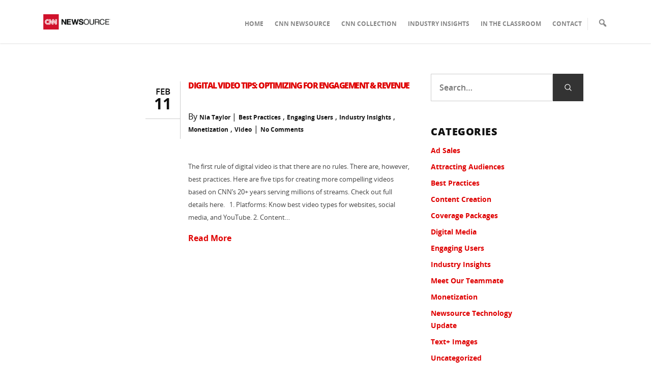

--- FILE ---
content_type: text/html; charset=UTF-8
request_url: https://www.cnnnewsource.com/2020/02/
body_size: 16722
content:
<!doctype html>
<html lang="en-US" xmlns:fb="https://www.facebook.com/2008/fbml" xmlns:addthis="https://www.addthis.com/help/api-spec" >
  <head>
  <meta charset="utf-8">
  <meta http-equiv="x-ua-compatible" content="ie=edge">
	<meta name="viewport" content="width=device-width, initial-scale=1, shrink-to-fit=no">
  <meta name='robots' content='noindex, follow' />
	<style>img:is([sizes="auto" i], [sizes^="auto," i]) { contain-intrinsic-size: 3000px 1500px }</style>
	
	<!-- This site is optimized with the Yoast SEO plugin v22.2 - https://yoast.com/wordpress/plugins/seo/ -->
	<title>February 2020 - CNN Newsource</title>
	<meta property="og:locale" content="en_US" />
	<meta property="og:type" content="website" />
	<meta property="og:title" content="February 2020 - CNN Newsource" />
	<meta property="og:url" content="https://www.cnnnewsource.com/2020/02/" />
	<meta property="og:site_name" content="CNN Newsource" />
	<meta name="twitter:card" content="summary_large_image" />
	<script type="application/ld+json" class="yoast-schema-graph">{"@context":"https://schema.org","@graph":[{"@type":"CollectionPage","@id":"https://www.cnnnewsource.com/2020/02/","url":"https://www.cnnnewsource.com/2020/02/","name":"February 2020 - CNN Newsource","isPartOf":{"@id":"https://www.cnnnewsource.com/#website"},"primaryImageOfPage":{"@id":"https://www.cnnnewsource.com/2020/02/#primaryimage"},"image":{"@id":"https://www.cnnnewsource.com/2020/02/#primaryimage"},"thumbnailUrl":"https://www.cnnnewsource.com/wp-content/uploads/2020/02/Digital-tips-header.jpg","breadcrumb":{"@id":"https://www.cnnnewsource.com/2020/02/#breadcrumb"},"inLanguage":"en-US"},{"@type":"ImageObject","inLanguage":"en-US","@id":"https://www.cnnnewsource.com/2020/02/#primaryimage","url":"https://www.cnnnewsource.com/wp-content/uploads/2020/02/Digital-tips-header.jpg","contentUrl":"https://www.cnnnewsource.com/wp-content/uploads/2020/02/Digital-tips-header.jpg","width":784,"height":272},{"@type":"BreadcrumbList","@id":"https://www.cnnnewsource.com/2020/02/#breadcrumb","itemListElement":[{"@type":"ListItem","position":1,"name":"Home","item":"https://www.cnnnewsource.com/"},{"@type":"ListItem","position":2,"name":"Archives for February 2020"}]},{"@type":"WebSite","@id":"https://www.cnnnewsource.com/#website","url":"https://www.cnnnewsource.com/","name":"CNN Newsource","description":"","potentialAction":[{"@type":"SearchAction","target":{"@type":"EntryPoint","urlTemplate":"https://www.cnnnewsource.com/?s={search_term_string}"},"query-input":"required name=search_term_string"}],"inLanguage":"en-US"}]}</script>
	<!-- / Yoast SEO plugin. -->


<link rel='dns-prefetch' href='//s7.addthis.com' />
<link rel='dns-prefetch' href='//www.youtube.com' />
<link rel='dns-prefetch' href='//fonts.googleapis.com' />
<link rel='dns-prefetch' href='//maxcdn.bootstrapcdn.com' />
<script type="text/javascript">
/* <![CDATA[ */
window._wpemojiSettings = {"baseUrl":"https:\/\/s.w.org\/images\/core\/emoji\/15.0.3\/72x72\/","ext":".png","svgUrl":"https:\/\/s.w.org\/images\/core\/emoji\/15.0.3\/svg\/","svgExt":".svg","source":{"concatemoji":"https:\/\/www.cnnnewsource.com\/wp-includes\/js\/wp-emoji-release.min.js?ver=e4b24ca84aefa3210dc0e03728e2cbf1"}};
/*! This file is auto-generated */
!function(i,n){var o,s,e;function c(e){try{var t={supportTests:e,timestamp:(new Date).valueOf()};sessionStorage.setItem(o,JSON.stringify(t))}catch(e){}}function p(e,t,n){e.clearRect(0,0,e.canvas.width,e.canvas.height),e.fillText(t,0,0);var t=new Uint32Array(e.getImageData(0,0,e.canvas.width,e.canvas.height).data),r=(e.clearRect(0,0,e.canvas.width,e.canvas.height),e.fillText(n,0,0),new Uint32Array(e.getImageData(0,0,e.canvas.width,e.canvas.height).data));return t.every(function(e,t){return e===r[t]})}function u(e,t,n){switch(t){case"flag":return n(e,"\ud83c\udff3\ufe0f\u200d\u26a7\ufe0f","\ud83c\udff3\ufe0f\u200b\u26a7\ufe0f")?!1:!n(e,"\ud83c\uddfa\ud83c\uddf3","\ud83c\uddfa\u200b\ud83c\uddf3")&&!n(e,"\ud83c\udff4\udb40\udc67\udb40\udc62\udb40\udc65\udb40\udc6e\udb40\udc67\udb40\udc7f","\ud83c\udff4\u200b\udb40\udc67\u200b\udb40\udc62\u200b\udb40\udc65\u200b\udb40\udc6e\u200b\udb40\udc67\u200b\udb40\udc7f");case"emoji":return!n(e,"\ud83d\udc26\u200d\u2b1b","\ud83d\udc26\u200b\u2b1b")}return!1}function f(e,t,n){var r="undefined"!=typeof WorkerGlobalScope&&self instanceof WorkerGlobalScope?new OffscreenCanvas(300,150):i.createElement("canvas"),a=r.getContext("2d",{willReadFrequently:!0}),o=(a.textBaseline="top",a.font="600 32px Arial",{});return e.forEach(function(e){o[e]=t(a,e,n)}),o}function t(e){var t=i.createElement("script");t.src=e,t.defer=!0,i.head.appendChild(t)}"undefined"!=typeof Promise&&(o="wpEmojiSettingsSupports",s=["flag","emoji"],n.supports={everything:!0,everythingExceptFlag:!0},e=new Promise(function(e){i.addEventListener("DOMContentLoaded",e,{once:!0})}),new Promise(function(t){var n=function(){try{var e=JSON.parse(sessionStorage.getItem(o));if("object"==typeof e&&"number"==typeof e.timestamp&&(new Date).valueOf()<e.timestamp+604800&&"object"==typeof e.supportTests)return e.supportTests}catch(e){}return null}();if(!n){if("undefined"!=typeof Worker&&"undefined"!=typeof OffscreenCanvas&&"undefined"!=typeof URL&&URL.createObjectURL&&"undefined"!=typeof Blob)try{var e="postMessage("+f.toString()+"("+[JSON.stringify(s),u.toString(),p.toString()].join(",")+"));",r=new Blob([e],{type:"text/javascript"}),a=new Worker(URL.createObjectURL(r),{name:"wpTestEmojiSupports"});return void(a.onmessage=function(e){c(n=e.data),a.terminate(),t(n)})}catch(e){}c(n=f(s,u,p))}t(n)}).then(function(e){for(var t in e)n.supports[t]=e[t],n.supports.everything=n.supports.everything&&n.supports[t],"flag"!==t&&(n.supports.everythingExceptFlag=n.supports.everythingExceptFlag&&n.supports[t]);n.supports.everythingExceptFlag=n.supports.everythingExceptFlag&&!n.supports.flag,n.DOMReady=!1,n.readyCallback=function(){n.DOMReady=!0}}).then(function(){return e}).then(function(){var e;n.supports.everything||(n.readyCallback(),(e=n.source||{}).concatemoji?t(e.concatemoji):e.wpemoji&&e.twemoji&&(t(e.twemoji),t(e.wpemoji)))}))}((window,document),window._wpemojiSettings);
/* ]]> */
</script>
<style id='wp-emoji-styles-inline-css' type='text/css'>

	img.wp-smiley, img.emoji {
		display: inline !important;
		border: none !important;
		box-shadow: none !important;
		height: 1em !important;
		width: 1em !important;
		margin: 0 0.07em !important;
		vertical-align: -0.1em !important;
		background: none !important;
		padding: 0 !important;
	}
</style>
<link rel='stylesheet' id='wp-block-library-css' href='https://www.cnnnewsource.com/wp-includes/css/dist/block-library/style.min.css?ver=e4b24ca84aefa3210dc0e03728e2cbf1' type='text/css' media='all' />
<style id='safe-svg-svg-icon-style-inline-css' type='text/css'>
.safe-svg-cover{text-align:center}.safe-svg-cover .safe-svg-inside{display:inline-block;max-width:100%}.safe-svg-cover svg{height:100%;max-height:100%;max-width:100%;width:100%}

</style>
<style id='classic-theme-styles-inline-css' type='text/css'>
/*! This file is auto-generated */
.wp-block-button__link{color:#fff;background-color:#32373c;border-radius:9999px;box-shadow:none;text-decoration:none;padding:calc(.667em + 2px) calc(1.333em + 2px);font-size:1.125em}.wp-block-file__button{background:#32373c;color:#fff;text-decoration:none}
</style>
<style id='global-styles-inline-css' type='text/css'>
:root{--wp--preset--aspect-ratio--square: 1;--wp--preset--aspect-ratio--4-3: 4/3;--wp--preset--aspect-ratio--3-4: 3/4;--wp--preset--aspect-ratio--3-2: 3/2;--wp--preset--aspect-ratio--2-3: 2/3;--wp--preset--aspect-ratio--16-9: 16/9;--wp--preset--aspect-ratio--9-16: 9/16;--wp--preset--color--black: #000000;--wp--preset--color--cyan-bluish-gray: #abb8c3;--wp--preset--color--white: #ffffff;--wp--preset--color--pale-pink: #f78da7;--wp--preset--color--vivid-red: #cf2e2e;--wp--preset--color--luminous-vivid-orange: #ff6900;--wp--preset--color--luminous-vivid-amber: #fcb900;--wp--preset--color--light-green-cyan: #7bdcb5;--wp--preset--color--vivid-green-cyan: #00d084;--wp--preset--color--pale-cyan-blue: #8ed1fc;--wp--preset--color--vivid-cyan-blue: #0693e3;--wp--preset--color--vivid-purple: #9b51e0;--wp--preset--gradient--vivid-cyan-blue-to-vivid-purple: linear-gradient(135deg,rgba(6,147,227,1) 0%,rgb(155,81,224) 100%);--wp--preset--gradient--light-green-cyan-to-vivid-green-cyan: linear-gradient(135deg,rgb(122,220,180) 0%,rgb(0,208,130) 100%);--wp--preset--gradient--luminous-vivid-amber-to-luminous-vivid-orange: linear-gradient(135deg,rgba(252,185,0,1) 0%,rgba(255,105,0,1) 100%);--wp--preset--gradient--luminous-vivid-orange-to-vivid-red: linear-gradient(135deg,rgba(255,105,0,1) 0%,rgb(207,46,46) 100%);--wp--preset--gradient--very-light-gray-to-cyan-bluish-gray: linear-gradient(135deg,rgb(238,238,238) 0%,rgb(169,184,195) 100%);--wp--preset--gradient--cool-to-warm-spectrum: linear-gradient(135deg,rgb(74,234,220) 0%,rgb(151,120,209) 20%,rgb(207,42,186) 40%,rgb(238,44,130) 60%,rgb(251,105,98) 80%,rgb(254,248,76) 100%);--wp--preset--gradient--blush-light-purple: linear-gradient(135deg,rgb(255,206,236) 0%,rgb(152,150,240) 100%);--wp--preset--gradient--blush-bordeaux: linear-gradient(135deg,rgb(254,205,165) 0%,rgb(254,45,45) 50%,rgb(107,0,62) 100%);--wp--preset--gradient--luminous-dusk: linear-gradient(135deg,rgb(255,203,112) 0%,rgb(199,81,192) 50%,rgb(65,88,208) 100%);--wp--preset--gradient--pale-ocean: linear-gradient(135deg,rgb(255,245,203) 0%,rgb(182,227,212) 50%,rgb(51,167,181) 100%);--wp--preset--gradient--electric-grass: linear-gradient(135deg,rgb(202,248,128) 0%,rgb(113,206,126) 100%);--wp--preset--gradient--midnight: linear-gradient(135deg,rgb(2,3,129) 0%,rgb(40,116,252) 100%);--wp--preset--font-size--small: 13px;--wp--preset--font-size--medium: 20px;--wp--preset--font-size--large: 36px;--wp--preset--font-size--x-large: 42px;--wp--preset--spacing--20: 0.44rem;--wp--preset--spacing--30: 0.67rem;--wp--preset--spacing--40: 1rem;--wp--preset--spacing--50: 1.5rem;--wp--preset--spacing--60: 2.25rem;--wp--preset--spacing--70: 3.38rem;--wp--preset--spacing--80: 5.06rem;--wp--preset--shadow--natural: 6px 6px 9px rgba(0, 0, 0, 0.2);--wp--preset--shadow--deep: 12px 12px 50px rgba(0, 0, 0, 0.4);--wp--preset--shadow--sharp: 6px 6px 0px rgba(0, 0, 0, 0.2);--wp--preset--shadow--outlined: 6px 6px 0px -3px rgba(255, 255, 255, 1), 6px 6px rgba(0, 0, 0, 1);--wp--preset--shadow--crisp: 6px 6px 0px rgba(0, 0, 0, 1);}:where(.is-layout-flex){gap: 0.5em;}:where(.is-layout-grid){gap: 0.5em;}body .is-layout-flex{display: flex;}.is-layout-flex{flex-wrap: wrap;align-items: center;}.is-layout-flex > :is(*, div){margin: 0;}body .is-layout-grid{display: grid;}.is-layout-grid > :is(*, div){margin: 0;}:where(.wp-block-columns.is-layout-flex){gap: 2em;}:where(.wp-block-columns.is-layout-grid){gap: 2em;}:where(.wp-block-post-template.is-layout-flex){gap: 1.25em;}:where(.wp-block-post-template.is-layout-grid){gap: 1.25em;}.has-black-color{color: var(--wp--preset--color--black) !important;}.has-cyan-bluish-gray-color{color: var(--wp--preset--color--cyan-bluish-gray) !important;}.has-white-color{color: var(--wp--preset--color--white) !important;}.has-pale-pink-color{color: var(--wp--preset--color--pale-pink) !important;}.has-vivid-red-color{color: var(--wp--preset--color--vivid-red) !important;}.has-luminous-vivid-orange-color{color: var(--wp--preset--color--luminous-vivid-orange) !important;}.has-luminous-vivid-amber-color{color: var(--wp--preset--color--luminous-vivid-amber) !important;}.has-light-green-cyan-color{color: var(--wp--preset--color--light-green-cyan) !important;}.has-vivid-green-cyan-color{color: var(--wp--preset--color--vivid-green-cyan) !important;}.has-pale-cyan-blue-color{color: var(--wp--preset--color--pale-cyan-blue) !important;}.has-vivid-cyan-blue-color{color: var(--wp--preset--color--vivid-cyan-blue) !important;}.has-vivid-purple-color{color: var(--wp--preset--color--vivid-purple) !important;}.has-black-background-color{background-color: var(--wp--preset--color--black) !important;}.has-cyan-bluish-gray-background-color{background-color: var(--wp--preset--color--cyan-bluish-gray) !important;}.has-white-background-color{background-color: var(--wp--preset--color--white) !important;}.has-pale-pink-background-color{background-color: var(--wp--preset--color--pale-pink) !important;}.has-vivid-red-background-color{background-color: var(--wp--preset--color--vivid-red) !important;}.has-luminous-vivid-orange-background-color{background-color: var(--wp--preset--color--luminous-vivid-orange) !important;}.has-luminous-vivid-amber-background-color{background-color: var(--wp--preset--color--luminous-vivid-amber) !important;}.has-light-green-cyan-background-color{background-color: var(--wp--preset--color--light-green-cyan) !important;}.has-vivid-green-cyan-background-color{background-color: var(--wp--preset--color--vivid-green-cyan) !important;}.has-pale-cyan-blue-background-color{background-color: var(--wp--preset--color--pale-cyan-blue) !important;}.has-vivid-cyan-blue-background-color{background-color: var(--wp--preset--color--vivid-cyan-blue) !important;}.has-vivid-purple-background-color{background-color: var(--wp--preset--color--vivid-purple) !important;}.has-black-border-color{border-color: var(--wp--preset--color--black) !important;}.has-cyan-bluish-gray-border-color{border-color: var(--wp--preset--color--cyan-bluish-gray) !important;}.has-white-border-color{border-color: var(--wp--preset--color--white) !important;}.has-pale-pink-border-color{border-color: var(--wp--preset--color--pale-pink) !important;}.has-vivid-red-border-color{border-color: var(--wp--preset--color--vivid-red) !important;}.has-luminous-vivid-orange-border-color{border-color: var(--wp--preset--color--luminous-vivid-orange) !important;}.has-luminous-vivid-amber-border-color{border-color: var(--wp--preset--color--luminous-vivid-amber) !important;}.has-light-green-cyan-border-color{border-color: var(--wp--preset--color--light-green-cyan) !important;}.has-vivid-green-cyan-border-color{border-color: var(--wp--preset--color--vivid-green-cyan) !important;}.has-pale-cyan-blue-border-color{border-color: var(--wp--preset--color--pale-cyan-blue) !important;}.has-vivid-cyan-blue-border-color{border-color: var(--wp--preset--color--vivid-cyan-blue) !important;}.has-vivid-purple-border-color{border-color: var(--wp--preset--color--vivid-purple) !important;}.has-vivid-cyan-blue-to-vivid-purple-gradient-background{background: var(--wp--preset--gradient--vivid-cyan-blue-to-vivid-purple) !important;}.has-light-green-cyan-to-vivid-green-cyan-gradient-background{background: var(--wp--preset--gradient--light-green-cyan-to-vivid-green-cyan) !important;}.has-luminous-vivid-amber-to-luminous-vivid-orange-gradient-background{background: var(--wp--preset--gradient--luminous-vivid-amber-to-luminous-vivid-orange) !important;}.has-luminous-vivid-orange-to-vivid-red-gradient-background{background: var(--wp--preset--gradient--luminous-vivid-orange-to-vivid-red) !important;}.has-very-light-gray-to-cyan-bluish-gray-gradient-background{background: var(--wp--preset--gradient--very-light-gray-to-cyan-bluish-gray) !important;}.has-cool-to-warm-spectrum-gradient-background{background: var(--wp--preset--gradient--cool-to-warm-spectrum) !important;}.has-blush-light-purple-gradient-background{background: var(--wp--preset--gradient--blush-light-purple) !important;}.has-blush-bordeaux-gradient-background{background: var(--wp--preset--gradient--blush-bordeaux) !important;}.has-luminous-dusk-gradient-background{background: var(--wp--preset--gradient--luminous-dusk) !important;}.has-pale-ocean-gradient-background{background: var(--wp--preset--gradient--pale-ocean) !important;}.has-electric-grass-gradient-background{background: var(--wp--preset--gradient--electric-grass) !important;}.has-midnight-gradient-background{background: var(--wp--preset--gradient--midnight) !important;}.has-small-font-size{font-size: var(--wp--preset--font-size--small) !important;}.has-medium-font-size{font-size: var(--wp--preset--font-size--medium) !important;}.has-large-font-size{font-size: var(--wp--preset--font-size--large) !important;}.has-x-large-font-size{font-size: var(--wp--preset--font-size--x-large) !important;}
:where(.wp-block-post-template.is-layout-flex){gap: 1.25em;}:where(.wp-block-post-template.is-layout-grid){gap: 1.25em;}
:where(.wp-block-columns.is-layout-flex){gap: 2em;}:where(.wp-block-columns.is-layout-grid){gap: 2em;}
:root :where(.wp-block-pullquote){font-size: 1.5em;line-height: 1.6;}
</style>
<link rel='stylesheet' id='dashicons-css' href='https://www.cnnnewsource.com/wp-includes/css/dashicons.min.css?ver=e4b24ca84aefa3210dc0e03728e2cbf1' type='text/css' media='all' />
<link rel='stylesheet' id='slb_core-css' href='https://www.cnnnewsource.com/wp-content/plugins/simple-lightbox/client/css/app.css?ver=2.9.3' type='text/css' media='all' />
<link rel='stylesheet' id='mm-compiled-options-mobmenu-css' href='https://www.cnnnewsource.com/wp-content/uploads/dynamic-mobmenu.css?ver=2.8.4.2-102' type='text/css' media='all' />
<link rel='stylesheet' id='mm-google-webfont-open-sans-css' href='//fonts.googleapis.com/css?family=Open+Sans%3Ainherit%2C400&#038;subset=latin%2Clatin-ext&#038;ver=e4b24ca84aefa3210dc0e03728e2cbf1' type='text/css' media='all' />
<link rel='stylesheet' id='font-awesome-css' href='https://maxcdn.bootstrapcdn.com/font-awesome/4.7.0/css/font-awesome.min.css?ver=4.7.0' type='text/css' media='all' />
<link rel='stylesheet' id='popup-maker-site-css' href='//www.cnnnewsource.com/wp-content/uploads/pum/pum-site-styles.css?generated=1713368457&#038;ver=1.18.2' type='text/css' media='all' />
<link rel='stylesheet' id='addthis_all_pages-css' href='https://www.cnnnewsource.com/wp-content/plugins/addthis/frontend/build/addthis_wordpress_public.min.css?ver=e4b24ca84aefa3210dc0e03728e2cbf1' type='text/css' media='all' />
<link rel='stylesheet' id='bravepress/css-css' href='https://www.cnnnewsource.com/wp-content/themes/cnnnewsource-theme/dist/styles/main-87b393181c.css' type='text/css' media='all' />
<link rel='stylesheet' id='cssmobmenu-icons-css' href='https://www.cnnnewsource.com/wp-content/plugins/mobile-menu/includes/css/mobmenu-icons.css?ver=e4b24ca84aefa3210dc0e03728e2cbf1' type='text/css' media='all' />
<link rel='stylesheet' id='cssmobmenu-css' href='https://www.cnnnewsource.com/wp-content/plugins/mobile-menu/includes/css/mobmenu.css?ver=2.8.4.2' type='text/css' media='all' />
<script type="text/javascript" src="https://www.cnnnewsource.com/wp-includes/js/jquery/jquery.min.js?ver=3.7.1" id="jquery-core-js"></script>
<script type="text/javascript" src="https://www.cnnnewsource.com/wp-includes/js/jquery/jquery-migrate.min.js?ver=3.4.1" id="jquery-migrate-js"></script>
<script type="text/javascript" src="https://www.cnnnewsource.com/wp-content/themes/cnnnewsource-theme/widgets/grid-masonry/js/masonry.pkgd.js?ver=1.58.10" id="grid-masonry-desandro-frontend-js"></script>
<script type="text/javascript" src="https://www.cnnnewsource.com/wp-content/themes/cnnnewsource-theme/widgets/grid-masonry/js/filteredMasonry.js?ver=1.58.10" id="grid-masonry-frontend-js"></script>
<script type="text/javascript" src="https://www.cnnnewsource.com/wp-content/themes/cnnnewsource-theme/widgets/grid-masonry/js/frontend.js?ver=1.58.10" id="grid-masonry-frontend-widget-js"></script>
<script type="text/javascript" src="https://s7.addthis.com/js/300/addthis_widget.js?ver=e4b24ca84aefa3210dc0e03728e2cbf1#pubid=wp-18a39a77cc90b7f799ec511a3c2c14dc" id="addthis_widget-js"></script>
<script type="text/javascript" id="ai-js-js-extra">
/* <![CDATA[ */
var MyAjax = {"ajaxurl":"https:\/\/www.cnnnewsource.com\/wp-admin\/admin-ajax.php","security":"ddf516cb8c"};
/* ]]> */
</script>
<script type="text/javascript" src="https://www.cnnnewsource.com/wp-content/plugins/advanced-iframe/js/ai.min.js?ver=766455" id="ai-js-js"></script>
<script type="text/javascript" src="https://www.cnnnewsource.com/wp-content/plugins/mobile-menu/includes/js/mobmenu.js?ver=2.8.4.2" id="mobmenujs-js"></script>
<link rel="https://api.w.org/" href="https://www.cnnnewsource.com/wp-json/" /><link rel="EditURI" type="application/rsd+xml" title="RSD" href="https://www.cnnnewsource.com/xmlrpc.php?rsd" />

		<script>
			document.documentElement.className = document.documentElement.className.replace( 'no-js', 'js' );
		</script>
				<style>
			.no-js img.lazyload { display: none; }
			figure.wp-block-image img.lazyloading { min-width: 150px; }
							.lazyload, .lazyloading { opacity: 0; }
				.lazyloaded {
					opacity: 1;
					transition: opacity 400ms;
					transition-delay: 0ms;
				}
					</style>
		<script data-cfasync="false" type="text/javascript">if (window.addthis_product === undefined) { window.addthis_product = "wpp"; } if (window.wp_product_version === undefined) { window.wp_product_version = "wpp-6.2.6"; } if (window.addthis_share === undefined) { window.addthis_share = {}; } if (window.addthis_config === undefined) { window.addthis_config = {"data_track_clickback":true,"ignore_server_config":true,"ui_atversion":300}; } if (window.addthis_layers === undefined) { window.addthis_layers = {}; } if (window.addthis_layers_tools === undefined) { window.addthis_layers_tools = [{"responsiveshare":{"numPreferredServices":3,"counts":"none","size":"32px","style":"responsive","shareCountThreshold":0,"services":"facebook,twitter,linkedin","elements":".addthis_inline_share_toolbox_cx6a","id":"responsiveshare"}}]; } else { window.addthis_layers_tools.push({"responsiveshare":{"numPreferredServices":3,"counts":"none","size":"32px","style":"responsive","shareCountThreshold":0,"services":"facebook,twitter,linkedin","elements":".addthis_inline_share_toolbox_cx6a","id":"responsiveshare"}});  } if (window.addthis_plugin_info === undefined) { window.addthis_plugin_info = {"info_status":"enabled","cms_name":"WordPress","plugin_name":"Share Buttons by AddThis","plugin_version":"6.2.6","plugin_mode":"WordPress","anonymous_profile_id":"wp-18a39a77cc90b7f799ec511a3c2c14dc","page_info":{"template":"archives","post_type":""},"sharing_enabled_on_post_via_metabox":false}; } 
                    (function() {
                      var first_load_interval_id = setInterval(function () {
                        if (typeof window.addthis !== 'undefined') {
                          window.clearInterval(first_load_interval_id);
                          if (typeof window.addthis_layers !== 'undefined' && Object.getOwnPropertyNames(window.addthis_layers).length > 0) {
                            window.addthis.layers(window.addthis_layers);
                          }
                          if (Array.isArray(window.addthis_layers_tools)) {
                            for (i = 0; i < window.addthis_layers_tools.length; i++) {
                              window.addthis.layers(window.addthis_layers_tools[i]);
                            }
                          }
                        }
                     },1000)
                    }());
                </script><link rel="icon" href="https://www.cnnnewsource.com/wp-content/uploads/2025/10/cropped-cnn-favicon-32x32.png" sizes="32x32" />
<link rel="icon" href="https://www.cnnnewsource.com/wp-content/uploads/2025/10/cropped-cnn-favicon-192x192.png" sizes="192x192" />
<link rel="apple-touch-icon" href="https://www.cnnnewsource.com/wp-content/uploads/2025/10/cropped-cnn-favicon-180x180.png" />
<meta name="msapplication-TileImage" content="https://www.cnnnewsource.com/wp-content/uploads/2025/10/cropped-cnn-favicon-270x270.png" />
		<style type="text/css" id="wp-custom-css">
			#pg-6-5 #pgc-6-5-0 { display: block; }

.brv-grid .entry-meta {
	display: none;
}

.newsource-multicolumn .small-column li {
	color: #676767;
}
.newsource-multicolumn .small-column ol li {
	list-style-type: decimal;
}		</style>
		<!-- Global site tag (gtag.js) - Google Analytics -->
<script async src="https://www.googletagmanager.com/gtag/js?id=UA-39090925-1"></script>
<script>
  window.dataLayer = window.dataLayer || [];
  function gtag(){dataLayer.push(arguments);}
  gtag('js', new Date());

  gtag('config', 'UA-39090925-1');
</script>

<script>(function(w,d,t,r,u){var f,n,i;w[u]=w[u]||[],f=function(){var o={ti:"18009169"};o.q=w[u],w[u]=new UET(o),w[u].push("pageLoad")},n=d.createElement(t),n.src=r,n.async=1,n.onload=n.onreadystatechange=function(){var s=this.readyState;s&&s!=="loaded"&&s!=="complete"||(f(),n.onload=n.onreadystatechange=null)},i=d.getElementsByTagName(t)[0],i.parentNode.insertBefore(n,i)})(window,document,"script","//bat.bing.com/bat.js","uetq");</script>

  <!-- Global site tag (gtag.js) - Google Ads: 937333643 -->
  <script async src="https://www.googletagmanager.com/gtag/js?id=AW-937333643"></script>
  <script>
    window.dataLayer = window.dataLayer || [];
    function gtag(){dataLayer.push(arguments);}
    gtag('js', new Date());
    gtag('config', 'AW-937333643');
  </script>
</head>
  <body class="archive date sidebar-primary mob-menu-slideout">

		<div class="frame-wrapper">

    <!--[if IE]>
      <div class="alert alert-warning">
        You are using an <strong>outdated</strong> browser. Please <a href="http://browsehappy.com/">upgrade your browser</a> to improve your experience.      </div>
    <![endif]-->

    <header class="header ">

    <div class="on-desktop header-content">
        <div class="container header-container-fluid">
            <div class="row">
                <div class="col-lg-2">
                    <a class="logo" href="https://www.cnnnewsource.com/">
                        <img  data-src='https://www.cnnnewsource.com//wp-content/uploads/2019/07/H_Logo_sml.png' class='lazyload' src='[data-uri]'><noscript><img src="https://www.cnnnewsource.com//wp-content/uploads/2019/07/H_Logo_sml.png"></noscript>
                    </a>
                </div>
                <div class="col-lg-10">
                    <div class="item-nav-container">
                        
                        <nav class="nav-primary nav-primary-left top-menu">

                            <div class="menu-menu-top-container"><ul id="menu-menu-top" class="nav"><li id="menu-item-24" class="menu-item menu-item-type-post_type menu-item-object-page menu-item-home menu-item-24"><a href="https://www.cnnnewsource.com/">Home</a></li>
<li id="menu-item-452299" class="menu-item menu-item-type-post_type menu-item-object-page menu-item-452299"><a href="https://www.cnnnewsource.com/newsource/">CNN Newsource</a></li>
<li id="menu-item-517" class="menu-item menu-item-type-post_type menu-item-object-page menu-item-517"><a href="https://www.cnnnewsource.com/cnn-collection/">CNN Collection</a></li>
<li id="menu-item-26" class="menu-item menu-item-type-post_type menu-item-object-page menu-item-26"><a href="https://www.cnnnewsource.com/latest-insights/">Industry Insights</a></li>
<li id="menu-item-25" class="menu-item menu-item-type-post_type menu-item-object-page menu-item-25"><a href="https://www.cnnnewsource.com/in-the-classroom/">In The Classroom</a></li>
<li id="menu-item-22" class="menu-item menu-item-type-post_type menu-item-object-page menu-item-22"><a href="https://www.cnnnewsource.com/contact/">Contact</a></li>
</ul></div>
                        </nav>

                        
                        <a class="searchbox" href="#searchbox">

                            <span class="dashicons dashicons-search"></span>

                        </a>
                    </div>
                </div>
            </div>
        </div>

    </div>

    <div class="row on-mobile">

        <a href="#" class="mobile-toggle">

            <button class="hamburger"><span>MENU</span></button>

        </a>

        <nav class="nav-primary-mobile">

            <div class="menu-menu-top-container"><ul id="menu-menu-top-1" class="nav"><li class="menu-item menu-item-type-post_type menu-item-object-page menu-item-home menu-item-24"><a href="https://www.cnnnewsource.com/">Home</a></li>
<li class="menu-item menu-item-type-post_type menu-item-object-page menu-item-452299"><a href="https://www.cnnnewsource.com/newsource/">CNN Newsource</a></li>
<li class="menu-item menu-item-type-post_type menu-item-object-page menu-item-517"><a href="https://www.cnnnewsource.com/cnn-collection/">CNN Collection</a></li>
<li class="menu-item menu-item-type-post_type menu-item-object-page menu-item-26"><a href="https://www.cnnnewsource.com/latest-insights/">Industry Insights</a></li>
<li class="menu-item menu-item-type-post_type menu-item-object-page menu-item-25"><a href="https://www.cnnnewsource.com/in-the-classroom/">In The Classroom</a></li>
<li class="menu-item menu-item-type-post_type menu-item-object-page menu-item-22"><a href="https://www.cnnnewsource.com/contact/">Contact</a></li>
</ul></div>
        </nav>

    </div>

</header>

<div id="myOverlay" class="overlay">

    <span class="closebtn" title="Close Overlay">x</span>

    <div class="overlay-content">

        <form action="https://www.cnnnewsource.com" method="GET" style="opacity: 1; bottom: 0px;">

            <input type="text" name="s" id="s" value="START TYPING..." data-placeholder="START TYPING..." class="ui-autocomplete-input" autocomplete="off">

        </form>

    </div>

</div>

<div class="headerspacer"></div>


    <div class="wrap" role="document">
        <main class="main">
          


<div class="content-container">


<section class="brv-summary-posts container" style="">

	    

 <article class="summary">

     <div class="post-content">
         <div class="post-meta no-img">
             <div class="post-data-item">
                 <div class="date">
                     <span class="month">Feb</span>
                     <span class="day">11</span>
                 </div>
             </div>
             <!--/date-->
             <div class="like-container"></div>
             <!--/post-meta-->
         </div>

         <div class="content-inner">


             <div class="article-content-wrap">

                 <div class="post-header">

                     <h2 class="title">

                         <a href="https://www.cnnnewsource.com/digital-video-tips-optimizing-for-engagement-revenue/">Digital video tips: Optimizing for engagement &#038; revenue</a>

                     </h2>

                     <span class="meta-author">

                         <span>By 



		<a href="https://www.cnnnewsource.com/author/ntaylor/" rel="author" class="fn">
			Nia Taylor		</a>


                             | 					            <a href="https://www.cnnnewsource.com/category/best-practices/" title="Best Practices">Best Practices</a>
					,            <a href="https://www.cnnnewsource.com/category/engaging-users/" title="Engaging Users">Engaging Users</a>
					,            <a href="https://www.cnnnewsource.com/category/industry-insights/" title="Industry Insights">Industry Insights</a>
					,            <a href="https://www.cnnnewsource.com/category/monetization/" title="Monetization">Monetization</a>
					,            <a href="https://www.cnnnewsource.com/category/digital-video/" title="Video">Video</a>
		                             | <a href="https://www.cnnnewsource.com/digital-video-tips-optimizing-for-engagement-revenue/">No Comments</a></span>

                     </span>

                     <!--<span class="meta-category">|

	                     
                     </span>

                     <span class="meta-comment-count">|

                         <a href="<? //= get_the_permalink(); 
                                    ?>">No Comments</a>

                     </span>-->
                 </div>
                 <!--/post-header-->


                 <div class="excerpt">

                     <p>
                         <!-- AddThis Sharing Buttons above -->
                     </p>

                     <div class="digital-video-tips-optimizing-for-engagement-revenue" data-title="Digital video tips: Optimizing for engagement &#038; revenue" data-url="https://www.cnnnewsource.com/digital-video-tips-optimizing-for-engagement-revenue/"></div>

                     <div class="at-above-post-arch-page addthis_tool" data-url="https://www.cnnnewsource.com/digital-video-tips-optimizing-for-engagement-revenue/"></div>
<p>The first rule of digital video is that there are no rules. There are, however, best practices. Here are five tips for creating more compelling videos based on CNN’s 20+ years serving millions of streams. Check out full details here. &nbsp; 1. Platforms: Know best video types for websites, social media, and YouTube. 2. Content&hellip;<!-- AddThis Advanced Settings above via filter on get_the_excerpt --><!-- AddThis Advanced Settings below via filter on get_the_excerpt --><!-- AddThis Advanced Settings generic via filter on get_the_excerpt --><!-- AddThis Share Buttons above via filter on get_the_excerpt --><!-- AddThis Share Buttons below via filter on get_the_excerpt --></p>
<div class="at-below-post-arch-page addthis_tool" data-url="https://www.cnnnewsource.com/digital-video-tips-optimizing-for-engagement-revenue/"></div>
<p><!-- AddThis Share Buttons generic via filter on get_the_excerpt --></p>

                     <div class="at-below-post-homepage addthis_default_style addthis_toolbox at-wordpress-hide" data-title="Digital video tips: Optimizing for engagement &#038; revenue" data-url="https://www.cnnnewsource.com/digital-video-tips-optimizing-for-engagement-revenue/"></div>

                 </div>

                 <a href="https://www.cnnnewsource.com/digital-video-tips-optimizing-for-engagement-revenue/" class="main-button-inverted">Read More</a>

             </div>
             <!--article-content-wrap-->


         </div>
         <!--/content-inner-->

     </div>

 </article>


</section>

<section class="brv-sidebar" style="">

    <div class="widgets-wrapper">
        <div class="widgets">
	        <section class="widget search-2 widget_search"><form role="search" method="get" class="search-form" action="https://www.cnnnewsource.com/">
	<label>
		<span class="screen-reader-text">Search for:</span>
		<input type="search" class="search-field" placeholder="Search&hellip;" value="" name="s" />
	</label>
	<input type="image" src="https://www.cnnnewsource.com/wp-content/themes/cnnnewsource-theme/dist/images/search_white.svg" class="search-submit" value=""/>
</form></section><section class="widget categories-2 widget_categories"><h3>Categories</h3>
			<ul>
					<li class="cat-item cat-item-26"><a href="https://www.cnnnewsource.com/category/ad-sales/">Ad Sales</a>
</li>
	<li class="cat-item cat-item-44"><a href="https://www.cnnnewsource.com/category/news-consumers/">Attracting Audiences</a>
</li>
	<li class="cat-item cat-item-46"><a href="https://www.cnnnewsource.com/category/best-practices/">Best Practices</a>
</li>
	<li class="cat-item cat-item-48"><a href="https://www.cnnnewsource.com/category/content-creation/">Content Creation</a>
</li>
	<li class="cat-item cat-item-45"><a href="https://www.cnnnewsource.com/category/coverage-packages/">Coverage Packages</a>
</li>
	<li class="cat-item cat-item-15"><a href="https://www.cnnnewsource.com/category/digital-media/">Digital Media</a>
</li>
	<li class="cat-item cat-item-49"><a href="https://www.cnnnewsource.com/category/engaging-users/">Engaging Users</a>
</li>
	<li class="cat-item cat-item-11"><a href="https://www.cnnnewsource.com/category/industry-insights/">Industry Insights</a>
</li>
	<li class="cat-item cat-item-51"><a href="https://www.cnnnewsource.com/category/meet-our-teammate/">Meet Our Teammate</a>
</li>
	<li class="cat-item cat-item-47"><a href="https://www.cnnnewsource.com/category/monetization/">Monetization</a>
</li>
	<li class="cat-item cat-item-4"><a href="https://www.cnnnewsource.com/category/newsource/">Newsource Technology Update</a>
</li>
	<li class="cat-item cat-item-52"><a href="https://www.cnnnewsource.com/category/text-images/">Text+ Images</a>
</li>
	<li class="cat-item cat-item-1"><a href="https://www.cnnnewsource.com/category/uncategorized/">Uncategorized</a>
</li>
	<li class="cat-item cat-item-16"><a href="https://www.cnnnewsource.com/category/digital-video/">Video</a>
</li>
	<li class="cat-item cat-item-50"><a href="https://www.cnnnewsource.com/category/web-performance/">Web Performance</a>
</li>
	<li class="cat-item cat-item-17"><a href="https://www.cnnnewsource.com/category/webinar/">Webinar</a>
</li>
			</ul>

			</section>
		<section class="widget recent-posts-2 widget_recent_entries">
		<h3>Recent Posts</h3>
		<ul>
											<li>
					<a href="https://www.cnnnewsource.com/beyond-broadcast-how-local-news-can-engage-the-next-generation-of-news-consumers/">Beyond broadcast: How local news can engage the next generation of news consumers</a>
									</li>
											<li>
					<a href="https://www.cnnnewsource.com/why-news-audiences-are-leaving-and-what-to-do-about-it/">Why news audiences are leaving and what to do about it</a>
									</li>
											<li>
					<a href="https://www.cnnnewsource.com/how-local-news-providers-can-win-with-streaming-tv/">How Local News Providers Can Win with Streaming TV</a>
									</li>
											<li>
					<a href="https://www.cnnnewsource.com/join-us-on-march-26-to-learn-how-you-can-grow-revenue-with-streaming-tv/">Join us on March 26 to learn how you can grow revenue with streaming TV.</a>
									</li>
											<li>
					<a href="https://www.cnnnewsource.com/what-can-we-learn-from-digital-first-news-orgs/">What can we learn from digital-first news orgs?</a>
									</li>
					</ul>

		</section><section class="widget archives-2 widget_archive"><h3>Archives</h3>
			<ul>
					<li><a href='https://www.cnnnewsource.com/2025/11/'>November 2025</a></li>
	<li><a href='https://www.cnnnewsource.com/2025/06/'>June 2025</a></li>
	<li><a href='https://www.cnnnewsource.com/2025/04/'>April 2025</a></li>
	<li><a href='https://www.cnnnewsource.com/2025/03/'>March 2025</a></li>
	<li><a href='https://www.cnnnewsource.com/2024/10/'>October 2024</a></li>
	<li><a href='https://www.cnnnewsource.com/2024/08/'>August 2024</a></li>
	<li><a href='https://www.cnnnewsource.com/2024/06/'>June 2024</a></li>
	<li><a href='https://www.cnnnewsource.com/2024/05/'>May 2024</a></li>
	<li><a href='https://www.cnnnewsource.com/2024/04/'>April 2024</a></li>
	<li><a href='https://www.cnnnewsource.com/2024/03/'>March 2024</a></li>
	<li><a href='https://www.cnnnewsource.com/2024/01/'>January 2024</a></li>
	<li><a href='https://www.cnnnewsource.com/2023/12/'>December 2023</a></li>
	<li><a href='https://www.cnnnewsource.com/2023/11/'>November 2023</a></li>
	<li><a href='https://www.cnnnewsource.com/2023/07/'>July 2023</a></li>
	<li><a href='https://www.cnnnewsource.com/2023/05/'>May 2023</a></li>
	<li><a href='https://www.cnnnewsource.com/2023/04/'>April 2023</a></li>
	<li><a href='https://www.cnnnewsource.com/2022/12/'>December 2022</a></li>
	<li><a href='https://www.cnnnewsource.com/2022/10/'>October 2022</a></li>
	<li><a href='https://www.cnnnewsource.com/2022/08/'>August 2022</a></li>
	<li><a href='https://www.cnnnewsource.com/2022/06/'>June 2022</a></li>
	<li><a href='https://www.cnnnewsource.com/2022/05/'>May 2022</a></li>
	<li><a href='https://www.cnnnewsource.com/2022/04/'>April 2022</a></li>
	<li><a href='https://www.cnnnewsource.com/2022/03/'>March 2022</a></li>
	<li><a href='https://www.cnnnewsource.com/2022/02/'>February 2022</a></li>
	<li><a href='https://www.cnnnewsource.com/2021/11/'>November 2021</a></li>
	<li><a href='https://www.cnnnewsource.com/2021/08/'>August 2021</a></li>
	<li><a href='https://www.cnnnewsource.com/2021/04/'>April 2021</a></li>
	<li><a href='https://www.cnnnewsource.com/2021/02/'>February 2021</a></li>
	<li><a href='https://www.cnnnewsource.com/2020/12/'>December 2020</a></li>
	<li><a href='https://www.cnnnewsource.com/2020/10/'>October 2020</a></li>
	<li><a href='https://www.cnnnewsource.com/2020/09/'>September 2020</a></li>
	<li><a href='https://www.cnnnewsource.com/2020/07/'>July 2020</a></li>
	<li><a href='https://www.cnnnewsource.com/2020/04/'>April 2020</a></li>
	<li><a href='https://www.cnnnewsource.com/2020/02/' aria-current="page">February 2020</a></li>
	<li><a href='https://www.cnnnewsource.com/2019/06/'>June 2019</a></li>
	<li><a href='https://www.cnnnewsource.com/2019/03/'>March 2019</a></li>
	<li><a href='https://www.cnnnewsource.com/2018/08/'>August 2018</a></li>
	<li><a href='https://www.cnnnewsource.com/2018/06/'>June 2018</a></li>
	<li><a href='https://www.cnnnewsource.com/2018/04/'>April 2018</a></li>
	<li><a href='https://www.cnnnewsource.com/2017/11/'>November 2017</a></li>
	<li><a href='https://www.cnnnewsource.com/2017/04/'>April 2017</a></li>
	<li><a href='https://www.cnnnewsource.com/2017/03/'>March 2017</a></li>
	<li><a href='https://www.cnnnewsource.com/2016/08/'>August 2016</a></li>
	<li><a href='https://www.cnnnewsource.com/2016/05/'>May 2016</a></li>
	<li><a href='https://www.cnnnewsource.com/2016/03/'>March 2016</a></li>
	<li><a href='https://www.cnnnewsource.com/2015/11/'>November 2015</a></li>
	<li><a href='https://www.cnnnewsource.com/2015/09/'>September 2015</a></li>
	<li><a href='https://www.cnnnewsource.com/2015/07/'>July 2015</a></li>
	<li><a href='https://www.cnnnewsource.com/2015/06/'>June 2015</a></li>
	<li><a href='https://www.cnnnewsource.com/2015/04/'>April 2015</a></li>
	<li><a href='https://www.cnnnewsource.com/2015/03/'>March 2015</a></li>
	<li><a href='https://www.cnnnewsource.com/2015/02/'>February 2015</a></li>
	<li><a href='https://www.cnnnewsource.com/2014/09/'>September 2014</a></li>
	<li><a href='https://www.cnnnewsource.com/2014/07/'>July 2014</a></li>
	<li><a href='https://www.cnnnewsource.com/2014/05/'>May 2014</a></li>
	<li><a href='https://www.cnnnewsource.com/2014/04/'>April 2014</a></li>
	<li><a href='https://www.cnnnewsource.com/2014/03/'>March 2014</a></li>
	<li><a href='https://www.cnnnewsource.com/2014/01/'>January 2014</a></li>
			</ul>

			</section>        </div>
    </div>

</section>


</div>

<div class="container">
</div>
        </main><!-- /.main -->
    </div><!-- /.wrap -->

    <footer class="footer">

  <div class="widgets-wrapper">
    <div class="widgets">
      <section class="widget media_image-2 widget_media_image"><a href="/"><img width="182" height="40"   alt="cnn-logo-white-new" style="max-width: 100%; height: auto;" decoding="async" data-src="https://www.cnnnewsource.com/wp-content/uploads/2025/10/cnn-logo-white-new.png" class="image wp-image-632873  attachment-full size-full lazyload" src="[data-uri]" /><noscript><img width="182" height="40" src="https://www.cnnnewsource.com/wp-content/uploads/2025/10/cnn-logo-white-new.png" class="image wp-image-632873  attachment-full size-full" alt="cnn-logo-white-new" style="max-width: 100%; height: auto;" decoding="async" /></noscript></a></section><section class="widget nav_menu-2 widget_nav_menu"><div class="menu-footer-menu-container"><ul id="menu-footer-menu" class="menu"><li id="menu-item-478431" class="menu-item menu-item-type-post_type menu-item-object-page menu-item-home menu-item-478431"><a href="https://www.cnnnewsource.com/">Home</a></li>
<li id="menu-item-478433" class="menu-item menu-item-type-post_type menu-item-object-page menu-item-478433"><a href="https://www.cnnnewsource.com/newsource/">CNN Newsource</a></li>
<li id="menu-item-478434" class="menu-item menu-item-type-post_type menu-item-object-page menu-item-478434"><a href="https://www.cnnnewsource.com/cnn-collection/">CNN Collection</a></li>
<li id="menu-item-478435" class="menu-item menu-item-type-post_type menu-item-object-page menu-item-478435"><a href="https://www.cnnnewsource.com/latest-insights/">Industry Insights</a></li>
<li id="menu-item-478436" class="menu-item menu-item-type-post_type menu-item-object-page menu-item-478436"><a href="https://www.cnnnewsource.com/in-the-classroom/">In The Classroom</a></li>
<li id="menu-item-126" class="popmake-388963 menu-item menu-item-type-custom menu-item-object-custom menu-item-126"><a href="#">Contact</a></li>
</ul></div></section><section class="widget nav_menu-3 widget_nav_menu"><div class="menu-footer-menu-2-container"><ul id="menu-footer-menu-2" class="menu"><li id="menu-item-478438" class="popmake-388963 menu-item menu-item-type-custom menu-item-object-custom menu-item-478438"><a rel="button-primary small" href="#">Contact</a></li>
<li id="menu-item-478439" class="menu-item menu-item-type-post_type menu-item-object-page menu-item-478439"><a rel="button-primary small" href="https://www.cnnnewsource.com/advertise/">Advertise</a></li>
<li id="menu-item-478440" class="menu-item menu-item-type-custom menu-item-object-custom menu-item-478440"><a target="_blank" rel="button-primary small" href="https://www.cnn.com/feedback">Feedback</a></li>
</ul></div></section><section class="widget text-3 widget_text">			<div class="textwidget"></div>
		</section><section class="widget brv_social_banner-2 widget_brv_social_banner"><div
			
			class="so-widget-brv_social_banner so-widget-brv_social_banner-base"
			
		><div class="brv-social-banner style-normal">
	<h4>CNN NEWSOURCE</h4>		<div class="social-icon-list">
	<a href="https://www.linkedin.com/company/cnn-newsource" class="social-icon icon-li" target="_blank"><svg xmlns="http://www.w3.org/2000/svg" width="24" height="24" viewBox="0 0 24 24"><defs><style>.a,.b{fill:#fff}.a{opacity:0}</style></defs><path class="a" d="M24 24H0V0h24z"/><path class="b" d="M20 22h-1.67a2 2 0 0 1-2-2v-5.37a.92.92 0 0 0-.69-.93.84.84 0 0 0-.67.19.85.85 0 0 0-.3.65V20a2 2 0 0 1-2 2H11a2 2 0 0 1-2-2v-5.46a6.5 6.5 0 1 1 13 0V20a2 2 0 0 1-2 2zm-4.5-10.31a3.73 3.73 0 0 1 .47 0 2.91 2.91 0 0 1 2.36 2.9V20H20v-5.46a4.5 4.5 0 1 0-9 0V20h1.67v-5.46a2.85 2.85 0 0 1 2.83-2.85zM6 22H4a2 2 0 0 1-2-2V10a2 2 0 0 1 2-2h2a2 2 0 0 1 2 2v10a2 2 0 0 1-2 2zM4 10v10h2V10zm1-3a3 3 0 1 1 3-3 3 3 0 0 1-3 3zm0-4a1 1 0 1 0 1 1 1 1 0 0 0-1-1z"/></svg></a><a href="https://twitter.com/cnnnewsource" class="social-icon icon-tw" target="_blank"><svg xmlns="http://www.w3.org/2000/svg" width="24" height="24" viewBox="0 0 24 24"><defs><style>.a,.b{fill:#fff}.a{opacity:0}</style></defs><path class="a" d="M0 0h24v24H0"/><path class="b" d="M8.51 20h-.08a10.87 10.87 0 0 1-4.65-1.09A1.38 1.38 0 0 1 3 17.47a1.41 1.41 0 0 1 1.16-1.18 6.63 6.63 0 0 0 2.54-.89 9.49 9.49 0 0 1-3.51-9.07 1.41 1.41 0 0 1 1-1.15 1.35 1.35 0 0 1 1.43.41 7.09 7.09 0 0 0 4.88 2.75 4.494 4.494 0 0 1 7.78-2.91.7.7 0 0 0 .78.1A1.39 1.39 0 0 1 21 7.13a6.66 6.66 0 0 1-1.28 2.6A10.79 10.79 0 0 1 8.51 20zm0-2h.08a8.79 8.79 0 0 0 9.09-8.59 1.32 1.32 0 0 1 .37-.85 5.19 5.19 0 0 0 .62-1 2.56 2.56 0 0 1-1.91-.85A2.45 2.45 0 0 0 15 6a2.5 2.5 0 0 0-1.79.69 2.53 2.53 0 0 0-.72 2.42l.26 1.14-1.17.08a8.3 8.3 0 0 1-6.54-2.4 7.12 7.12 0 0 0 3.73 6.46l.95.54-.63.9a5.62 5.62 0 0 1-2.68 1.92A8.34 8.34 0 0 0 8.5 18zM19 6.65z"/></svg></a>	</div>
</div>

  <div class="brv-social-banner style-normal">
    <h4>CNN COLLECTION</h4>        <div class="social-icon-list">
      <a href="https://www.linkedin.com/company/cnn-collection" class="social-icon icon-li" target="_blank"><svg xmlns="http://www.w3.org/2000/svg" width="24" height="24" viewBox="0 0 24 24"><defs><style>.a,.b{fill:#fff}.a{opacity:0}</style></defs><path class="a" d="M24 24H0V0h24z"/><path class="b" d="M20 22h-1.67a2 2 0 0 1-2-2v-5.37a.92.92 0 0 0-.69-.93.84.84 0 0 0-.67.19.85.85 0 0 0-.3.65V20a2 2 0 0 1-2 2H11a2 2 0 0 1-2-2v-5.46a6.5 6.5 0 1 1 13 0V20a2 2 0 0 1-2 2zm-4.5-10.31a3.73 3.73 0 0 1 .47 0 2.91 2.91 0 0 1 2.36 2.9V20H20v-5.46a4.5 4.5 0 1 0-9 0V20h1.67v-5.46a2.85 2.85 0 0 1 2.83-2.85zM6 22H4a2 2 0 0 1-2-2V10a2 2 0 0 1 2-2h2a2 2 0 0 1 2 2v10a2 2 0 0 1-2 2zM4 10v10h2V10zm1-3a3 3 0 1 1 3-3 3 3 0 0 1-3 3zm0-4a1 1 0 1 0 1 1 1 1 0 0 0-1-1z"/></svg></a><a href="https://twitter.com/cnncollection" class="social-icon icon-tw" target="_blank"><svg xmlns="http://www.w3.org/2000/svg" width="24" height="24" viewBox="0 0 24 24"><defs><style>.a,.b{fill:#fff}.a{opacity:0}</style></defs><path class="a" d="M0 0h24v24H0"/><path class="b" d="M8.51 20h-.08a10.87 10.87 0 0 1-4.65-1.09A1.38 1.38 0 0 1 3 17.47a1.41 1.41 0 0 1 1.16-1.18 6.63 6.63 0 0 0 2.54-.89 9.49 9.49 0 0 1-3.51-9.07 1.41 1.41 0 0 1 1-1.15 1.35 1.35 0 0 1 1.43.41 7.09 7.09 0 0 0 4.88 2.75 4.494 4.494 0 0 1 7.78-2.91.7.7 0 0 0 .78.1A1.39 1.39 0 0 1 21 7.13a6.66 6.66 0 0 1-1.28 2.6A10.79 10.79 0 0 1 8.51 20zm0-2h.08a8.79 8.79 0 0 0 9.09-8.59 1.32 1.32 0 0 1 .37-.85 5.19 5.19 0 0 0 .62-1 2.56 2.56 0 0 1-1.91-.85A2.45 2.45 0 0 0 15 6a2.5 2.5 0 0 0-1.79.69 2.53 2.53 0 0 0-.72 2.42l.26 1.14-1.17.08a8.3 8.3 0 0 1-6.54-2.4 7.12 7.12 0 0 0 3.73 6.46l.95.54-.63.9a5.62 5.62 0 0 1-2.68 1.92A8.34 8.34 0 0 0 8.5 18zM19 6.65z"/></svg></a>    </div>
  </div>
</div></section>    </div>
  </div>

  <div class="sub-footer">

    <div class="sub-footer-wrapper">

      <div>
        <p>
          &copy; 2026 CNN Newsource.
          <a href="/terms-of-service/" target="_blank">Terms of Service</a>
          <a href="/privacy-policy/" target="_blank">Privacy Policy</a>
        </p>
      </div>

    </div><!--/span_5-->


  </div>

</footer>
		</div>

  <script type="text/javascript">if(window.aiModifyParent) {aiModifyParent();}</script><div id="pum-390955" class="pum pum-overlay pum-theme-388734 pum-theme-lightbox popmake-overlay click_open" data-popmake="{&quot;id&quot;:390955,&quot;slug&quot;:&quot;feedback-form&quot;,&quot;theme_id&quot;:388734,&quot;cookies&quot;:[],&quot;triggers&quot;:[{&quot;type&quot;:&quot;click_open&quot;,&quot;settings&quot;:{&quot;extra_selectors&quot;:&quot;&quot;,&quot;cookie_name&quot;:null}}],&quot;mobile_disabled&quot;:null,&quot;tablet_disabled&quot;:null,&quot;meta&quot;:{&quot;display&quot;:{&quot;stackable&quot;:false,&quot;overlay_disabled&quot;:false,&quot;scrollable_content&quot;:false,&quot;disable_reposition&quot;:false,&quot;size&quot;:&quot;medium&quot;,&quot;responsive_min_width&quot;:&quot;0%&quot;,&quot;responsive_min_width_unit&quot;:false,&quot;responsive_max_width&quot;:&quot;100%&quot;,&quot;responsive_max_width_unit&quot;:false,&quot;custom_width&quot;:&quot;640px&quot;,&quot;custom_width_unit&quot;:false,&quot;custom_height&quot;:&quot;380px&quot;,&quot;custom_height_unit&quot;:false,&quot;custom_height_auto&quot;:false,&quot;location&quot;:&quot;center top&quot;,&quot;position_from_trigger&quot;:false,&quot;position_top&quot;:&quot;100&quot;,&quot;position_left&quot;:&quot;0&quot;,&quot;position_bottom&quot;:&quot;0&quot;,&quot;position_right&quot;:&quot;0&quot;,&quot;position_fixed&quot;:false,&quot;animation_type&quot;:&quot;fade&quot;,&quot;animation_speed&quot;:&quot;350&quot;,&quot;animation_origin&quot;:&quot;center top&quot;,&quot;overlay_zindex&quot;:false,&quot;zindex&quot;:&quot;1999999999&quot;},&quot;close&quot;:{&quot;text&quot;:&quot;&quot;,&quot;button_delay&quot;:&quot;0&quot;,&quot;overlay_click&quot;:false,&quot;esc_press&quot;:false,&quot;f4_press&quot;:false},&quot;click_open&quot;:[]}}" role="dialog" aria-modal="false"
								   >

	<div id="popmake-390955" class="pum-container popmake theme-388734 pum-responsive pum-responsive-medium responsive size-medium">

				

				

		

				<div class="pum-content popmake-content" tabindex="0">
			<style type="text/css">
       .errordiv { padding:10px; margin:10px; border: 1px solid #555555;color: #000000;background-color: #f8f8f8; width:500px; }#advanced_iframe {visibility:visible;opacity:1;vertical-align:top;}.ai-info-bottom-iframe { position: fixed; z-index: 10000; bottom:0; left: 0; margin: 0px; text-align: center; width: 100%; background-color: #ff9999; padding-left: 5px;padding-bottom: 5px; border-top: 1px solid #aaa } a.ai-bold {font-weight: bold;}#ai-layer-div-advanced_iframe p {height:100%;margin:0;padding:0}</style><script type="text/javascript">var ai_iframe_width_advanced_iframe = 0;var ai_iframe_height_advanced_iframe = 0;var aiIsIe8=false;var aiOnloadScrollTop="true";var aiShowDebug=false;
		if (typeof aiReadyCallbacks === 'undefined') {
			var aiReadyCallbacks = [];  
		} else if (!(aiReadyCallbacks instanceof Array)) {
			var aiReadyCallbacks = [];
		}    function aiShowIframeId(id_iframe) { jQuery("#"+id_iframe).css("visibility", "visible");    }    function aiResizeIframeHeight(height) { aiResizeIframeHeight(height,advanced_iframe); }    function aiResizeIframeHeightId(height,width,id) {aiResizeIframeHeightById(id,height);}</script><iframe id="advanced_iframe"  name="advanced_iframe"    width="100%"  height="600"  frameborder="0"  allowtransparency="true"  loading="lazy"  style=";width:100%;height:600px;"  data-src="https://cnn-ikhse.formstack.com/forms/cnn_feedback_form_copy" class="lazyload" src="[data-uri]"></iframe><script type="text/javascript">var ifrm_advanced_iframe = document.getElementById("advanced_iframe");var hiddenTabsDoneadvanced_iframe = false;
function resizeCallbackadvanced_iframe() {}</script><script type="text/javascript"></script><p style="display:block !important; visibility:visible !important"><small style="display:block !important;visibility:visible !important">powered by Advanced iFrame. Get the <a target="_blank" href="https://1.envato.market/Kd23v">Pro version on CodeCanyon</a>.</small></p>
		</div>


				

							<button type="button" class="pum-close popmake-close" aria-label="Close">
			&times;			</button>
		
	</div>

</div>
<div id="pum-388963" class="pum pum-overlay pum-theme-388734 pum-theme-lightbox popmake-overlay click_open" data-popmake="{&quot;id&quot;:388963,&quot;slug&quot;:&quot;contact-sales&quot;,&quot;theme_id&quot;:388734,&quot;cookies&quot;:[],&quot;triggers&quot;:[{&quot;type&quot;:&quot;click_open&quot;,&quot;settings&quot;:{&quot;cookie_name&quot;:[&quot;pum-388963&quot;],&quot;extra_selectors&quot;:&quot; #contact-sales,.main-button-white,.contact-sales&quot;}}],&quot;mobile_disabled&quot;:null,&quot;tablet_disabled&quot;:null,&quot;meta&quot;:{&quot;display&quot;:{&quot;stackable&quot;:false,&quot;overlay_disabled&quot;:false,&quot;scrollable_content&quot;:false,&quot;disable_reposition&quot;:false,&quot;size&quot;:&quot;medium&quot;,&quot;responsive_min_width&quot;:&quot;0%&quot;,&quot;responsive_min_width_unit&quot;:false,&quot;responsive_max_width&quot;:&quot;100%&quot;,&quot;responsive_max_width_unit&quot;:false,&quot;custom_width&quot;:&quot;640px&quot;,&quot;custom_width_unit&quot;:false,&quot;custom_height&quot;:&quot;380px&quot;,&quot;custom_height_unit&quot;:false,&quot;custom_height_auto&quot;:false,&quot;location&quot;:&quot;center top&quot;,&quot;position_from_trigger&quot;:false,&quot;position_top&quot;:&quot;100&quot;,&quot;position_left&quot;:&quot;0&quot;,&quot;position_bottom&quot;:&quot;0&quot;,&quot;position_right&quot;:&quot;0&quot;,&quot;position_fixed&quot;:false,&quot;animation_type&quot;:&quot;fade&quot;,&quot;animation_speed&quot;:&quot;350&quot;,&quot;animation_origin&quot;:&quot;center top&quot;,&quot;overlay_zindex&quot;:false,&quot;zindex&quot;:&quot;1999999999&quot;},&quot;close&quot;:{&quot;text&quot;:&quot;&quot;,&quot;button_delay&quot;:&quot;0&quot;,&quot;overlay_click&quot;:false,&quot;esc_press&quot;:false,&quot;f4_press&quot;:false},&quot;click_open&quot;:[]}}" role="dialog" aria-modal="false"
								   >

	<div id="popmake-388963" class="pum-container popmake theme-388734 pum-responsive pum-responsive-medium responsive size-medium">

				

				

		

				<div class="pum-content popmake-content" tabindex="0">
			<p><iframe width="600" height="600" title="CNN Product lead generation"  data-src="https://cnn-ikhse.formstack.com/forms/cnn_product_lead_generation_copy" class="lazyload" src="[data-uri]"></iframe></p>
		</div>


				

							<button type="button" class="pum-close popmake-close" aria-label="Close">
			&times;			</button>
		
	</div>

</div>
<div id="pum-389846" class="pum pum-overlay pum-theme-388733 pum-theme-default-theme popmake-overlay click_open" data-popmake="{&quot;id&quot;:389846,&quot;slug&quot;:&quot;tell-me-more&quot;,&quot;theme_id&quot;:388733,&quot;cookies&quot;:[],&quot;triggers&quot;:[{&quot;type&quot;:&quot;click_open&quot;,&quot;settings&quot;:{&quot;cookie_name&quot;:&quot;&quot;,&quot;extra_selectors&quot;:&quot;.tell-me-more-trigger&quot;}}],&quot;mobile_disabled&quot;:null,&quot;tablet_disabled&quot;:null,&quot;meta&quot;:{&quot;display&quot;:{&quot;stackable&quot;:false,&quot;overlay_disabled&quot;:false,&quot;scrollable_content&quot;:false,&quot;disable_reposition&quot;:false,&quot;size&quot;:&quot;medium&quot;,&quot;responsive_min_width&quot;:&quot;380px&quot;,&quot;responsive_min_width_unit&quot;:false,&quot;responsive_max_width&quot;:&quot;340px&quot;,&quot;responsive_max_width_unit&quot;:false,&quot;custom_width&quot;:&quot;640px&quot;,&quot;custom_width_unit&quot;:false,&quot;custom_height&quot;:&quot;380px&quot;,&quot;custom_height_unit&quot;:false,&quot;custom_height_auto&quot;:false,&quot;location&quot;:&quot;center top&quot;,&quot;position_from_trigger&quot;:false,&quot;position_top&quot;:&quot;100&quot;,&quot;position_left&quot;:&quot;0&quot;,&quot;position_bottom&quot;:&quot;0&quot;,&quot;position_right&quot;:&quot;0&quot;,&quot;position_fixed&quot;:false,&quot;animation_type&quot;:&quot;fade&quot;,&quot;animation_speed&quot;:&quot;350&quot;,&quot;animation_origin&quot;:&quot;center top&quot;,&quot;overlay_zindex&quot;:false,&quot;zindex&quot;:&quot;1999999999&quot;},&quot;close&quot;:{&quot;text&quot;:&quot;&quot;,&quot;button_delay&quot;:&quot;0&quot;,&quot;overlay_click&quot;:false,&quot;esc_press&quot;:false,&quot;f4_press&quot;:false},&quot;click_open&quot;:[]}}" role="dialog" aria-modal="false"
								   >

	<div id="popmake-389846" class="pum-container popmake theme-388733 pum-responsive pum-responsive-medium responsive size-medium">

				

				

		

				<div class="pum-content popmake-content" tabindex="0">
			<p><iframe id="ubpoverlay-frame" name="ubpoverlay-frame1566332460121" frameborder="0" hspace="0" scrolling="auto"  allowfullscreen="" webkitallowfullscreen="" mozallowfullscreen="" data-src="https://www.cnnnewsource.com/advertise/clkn/rel/a-2-lightbox.html" class="lazyload" src="[data-uri]"></iframe></p>
		</div>


				

							<button type="button" class="pum-close popmake-close" aria-label="Close">
			CLOSE			</button>
		
	</div>

</div>
<div class="mobmenu-overlay"></div><div class="mob-menu-header-holder mobmenu"  data-menu-display="mob-menu-slideout" data-open-icon="down-open" data-close-icon="up-open"><div class="mob-menu-logo-holder"><a href="https://www.cnnnewsource.com" class="headertext"><img      alt="CNN Newsource" data-src="https://www.cnnnewsource.com/wp-content/uploads/2019/07/H_Logo_sml.png" class="mob-standard-logo lazyload" src="[data-uri]"><noscript><img class="mob-standard-logo"   src="https://www.cnnnewsource.com/wp-content/uploads/2019/07/H_Logo_sml.png"  alt="CNN Newsource"></noscript><img    alt="Logo Header Menu" data-src="https://www.cnnnewsource.com/wp-content/uploads/2019/07/H_Logo_sml.png" class="mob-retina-logo lazyload" src="[data-uri]"><noscript><img class="mob-retina-logo" src="https://www.cnnnewsource.com/wp-content/uploads/2019/07/H_Logo_sml.png"  alt="Logo Header Menu"></noscript></a></div><div class="mobmenur-container"><a href="#" class="mobmenu-right-bt mobmenu-trigger-action" data-panel-target="mobmenu-right-panel" aria-label="Right Menu Button"><i class="mob-icon-menu mob-menu-icon"></i><i class="mob-icon-cancel-1 mob-cancel-button"></i></a></div></div>				<div class="mobmenu-right-alignment mobmenu-panel mobmenu-right-panel  ">
				<a href="#" class="mobmenu-right-bt" aria-label="Right Menu Button"><i class="mob-icon-cancel-1 mob-cancel-button"></i></a>
					<div class="mobmenu-content">
			<div class="menu-menu-top-container"><ul id="mobmenuright" class="wp-mobile-menu" role="menubar" aria-label="Main navigation for mobile devices"><li role="none"  class="menu-item menu-item-type-post_type menu-item-object-page menu-item-home menu-item-24"><a href="https://www.cnnnewsource.com/" role="menuitem" class="">Home</a></li><li role="none"  class="menu-item menu-item-type-post_type menu-item-object-page menu-item-452299"><a href="https://www.cnnnewsource.com/newsource/" role="menuitem" class="">CNN Newsource</a></li><li role="none"  class="menu-item menu-item-type-post_type menu-item-object-page menu-item-517"><a href="https://www.cnnnewsource.com/cnn-collection/" role="menuitem" class="">CNN Collection</a></li><li role="none"  class="menu-item menu-item-type-post_type menu-item-object-page menu-item-26"><a href="https://www.cnnnewsource.com/latest-insights/" role="menuitem" class="">Industry Insights</a></li><li role="none"  class="menu-item menu-item-type-post_type menu-item-object-page menu-item-25"><a href="https://www.cnnnewsource.com/in-the-classroom/" role="menuitem" class="">In The Classroom</a></li><li role="none"  class="menu-item menu-item-type-post_type menu-item-object-page menu-item-22"><a href="https://www.cnnnewsource.com/contact/" role="menuitem" class="">Contact</a></li></ul></div>
			</div><div class="mob-menu-right-bg-holder"></div></div>

		<script type="text/javascript" id="wpfront-scroll-top-js-extra">
/* <![CDATA[ */
var wpfront_scroll_top_data = {"data":{"css":"#wpfront-scroll-top-container{display:none;position:fixed;cursor:pointer;z-index:9999;opacity:0}#wpfront-scroll-top-container div.text-holder{padding:3px 10px;border-radius:3px;-webkit-border-radius:3px;-webkit-box-shadow:4px 4px 5px 0 rgba(50,50,50,.5);-moz-box-shadow:4px 4px 5px 0 rgba(50,50,50,.5);box-shadow:4px 4px 5px 0 rgba(50,50,50,.5)}#wpfront-scroll-top-container a{outline-style:none;box-shadow:none;text-decoration:none}#wpfront-scroll-top-container {right: 20px;bottom: 20px;}        #wpfront-scroll-top-container i {\n            color: #ffffff;\n        }\n\n        #wpfront-scroll-top-container:hover{ background-color: #CC0000; } #wpfront-scroll-top-container{ background-color: rgb(0,0,0,1); padding: 5px 10px; color: #fff; }        ","html":"<div id=\"wpfront-scroll-top-container\"><i class=\"fa fa-angle-up\"><\/i><\/div>","data":{"hide_iframe":false,"button_fade_duration":200,"auto_hide":false,"auto_hide_after":2,"scroll_offset":100,"button_opacity":0.25,"button_action":"top","button_action_element_selector":"","button_action_container_selector":"html, body","button_action_element_offset":"0","scroll_duration":400}}};
/* ]]> */
</script>
<script src="https://www.cnnnewsource.com/wp-content/plugins/wpfront-scroll-top/js/wpfront-scroll-top.min.js?ver=2.2.10081" id="wpfront-scroll-top-js" async="async" defer="defer"></script>
<script type="text/javascript" src="https://www.cnnnewsource.com/wp-includes/js/jquery/ui/core.min.js?ver=1.13.3" id="jquery-ui-core-js"></script>
<script type="text/javascript" id="popup-maker-site-js-extra">
/* <![CDATA[ */
var pum_vars = {"version":"1.18.2","pm_dir_url":"https:\/\/www.cnnnewsource.com\/wp-content\/plugins\/popup-maker\/","ajaxurl":"https:\/\/www.cnnnewsource.com\/wp-admin\/admin-ajax.php","restapi":"https:\/\/www.cnnnewsource.com\/wp-json\/pum\/v1","rest_nonce":null,"default_theme":"388733","debug_mode":"","disable_tracking":"","home_url":"\/","message_position":"top","core_sub_forms_enabled":"1","popups":[],"cookie_domain":"","analytics_route":"analytics","analytics_api":"https:\/\/www.cnnnewsource.com\/wp-json\/pum\/v1"};
var pum_sub_vars = {"ajaxurl":"https:\/\/www.cnnnewsource.com\/wp-admin\/admin-ajax.php","message_position":"top"};
var pum_popups = {"pum-390955":{"triggers":[],"cookies":[],"disable_on_mobile":false,"disable_on_tablet":false,"atc_promotion":null,"explain":null,"type_section":null,"theme_id":"388734","size":"medium","responsive_min_width":"0%","responsive_max_width":"100%","custom_width":"640px","custom_height_auto":false,"custom_height":"380px","scrollable_content":false,"animation_type":"fade","animation_speed":"350","animation_origin":"center top","open_sound":"none","custom_sound":"","location":"center top","position_top":"100","position_bottom":"0","position_left":"0","position_right":"0","position_from_trigger":false,"position_fixed":false,"overlay_disabled":false,"stackable":false,"disable_reposition":false,"zindex":"1999999999","close_button_delay":"0","fi_promotion":null,"close_on_form_submission":false,"close_on_form_submission_delay":0,"close_on_overlay_click":false,"close_on_esc_press":false,"close_on_f4_press":false,"disable_form_reopen":false,"disable_accessibility":false,"theme_slug":"lightbox","id":390955,"slug":"feedback-form"},"pum-388963":{"triggers":[{"type":"click_open","settings":{"cookie_name":["pum-388963"],"extra_selectors":" #contact-sales,.main-button-white,.contact-sales"}}],"cookies":[],"disable_on_mobile":false,"disable_on_tablet":false,"atc_promotion":null,"explain":null,"type_section":null,"theme_id":"388734","size":"medium","responsive_min_width":"0%","responsive_max_width":"100%","custom_width":"640px","custom_height_auto":false,"custom_height":"380px","scrollable_content":false,"animation_type":"fade","animation_speed":"350","animation_origin":"center top","open_sound":"none","custom_sound":"","location":"center top","position_top":"100","position_bottom":"0","position_left":"0","position_right":"0","position_from_trigger":false,"position_fixed":false,"overlay_disabled":false,"stackable":false,"disable_reposition":false,"zindex":"1999999999","close_button_delay":"0","fi_promotion":null,"close_on_form_submission":false,"close_on_form_submission_delay":0,"close_on_overlay_click":false,"close_on_esc_press":false,"close_on_f4_press":false,"disable_form_reopen":false,"disable_accessibility":false,"theme_slug":"lightbox","id":388963,"slug":"contact-sales"},"pum-389846":{"triggers":[{"type":"click_open","settings":{"cookie_name":"","extra_selectors":".tell-me-more-trigger"}}],"cookies":[],"disable_on_mobile":false,"disable_on_tablet":false,"atc_promotion":null,"explain":null,"type_section":null,"theme_id":"388733","size":"medium","responsive_min_width":"380px","responsive_max_width":"340px","custom_width":"640px","custom_height_auto":false,"custom_height":"380px","scrollable_content":false,"animation_type":"fade","animation_speed":"350","animation_origin":"center top","open_sound":"none","custom_sound":"","location":"center top","position_top":"100","position_bottom":"0","position_left":"0","position_right":"0","position_from_trigger":false,"position_fixed":false,"overlay_disabled":false,"stackable":false,"disable_reposition":false,"zindex":"1999999999","close_button_delay":"0","fi_promotion":null,"close_on_form_submission":false,"close_on_form_submission_delay":0,"close_on_overlay_click":false,"close_on_esc_press":false,"close_on_f4_press":false,"disable_form_reopen":false,"disable_accessibility":false,"theme_slug":"default-theme","id":389846,"slug":"tell-me-more"}};
/* ]]> */
</script>
<script type="text/javascript" src="//www.cnnnewsource.com/wp-content/uploads/pum/pum-site-scripts.js?defer&amp;generated=1713368457&amp;ver=1.18.2" id="popup-maker-site-js"></script>
<script type="text/javascript" src="https://www.cnnnewsource.com/wp-content/plugins/wp-smushit/app/assets/js/smush-lazy-load.min.js?ver=3.15.5" id="smush-lazy-load-js"></script>
<script type="text/javascript" src="//www.youtube.com/iframe_api?ver=4.12" id="youtube-iframe-api-js"></script>
<script type="text/javascript" id="bravepress/js-js-extra">
/* <![CDATA[ */
var bravepress = {"ajax":"https:\/\/www.cnnnewsource.com\/wp-admin\/admin-ajax.php"};
/* ]]> */
</script>
<script type="text/javascript" src="https://www.cnnnewsource.com/wp-content/themes/cnnnewsource-theme/dist/scripts/main-7f3aa3aaf9.js" id="bravepress/js-js"></script>
<script type="text/javascript" id="slb_context">/* <![CDATA[ */if ( !!window.jQuery ) {(function($){$(document).ready(function(){if ( !!window.SLB ) { {$.extend(SLB, {"context":["public","user_guest"]});} }})})(jQuery);}/* ]]> */</script>
  </body>
</html>


--- FILE ---
content_type: text/css
request_url: https://www.cnnnewsource.com/wp-content/themes/cnnnewsource-theme/dist/styles/main-87b393181c.css
body_size: 37716
content:
@charset "UTF-8";.cnn-p-1{padding:.5rem}.cnn-px-1{padding-left:.5rem;padding-right:.5rem}.cnn-py-1{padding-bottom:.5rem}.cnn-pt-1,.cnn-py-1{padding-top:.5rem}.cnn-pr-1{padding-right:.5rem}.cnn-pb-1{padding-bottom:.5rem}.cnn-pl-1{padding-left:.5rem}.cnn-m-1{margin:.5rem}.cnn-mx-1{margin-left:.5rem;margin-right:.5rem}.cnn-my-1{margin-bottom:.5rem}.cnn-mt-1,.cnn-my-1{margin-top:.5rem}.cnn-mr-1{margin-right:.5rem}.cnn-mb-1{margin-bottom:.5rem}.cnn-ml-1{margin-left:.5rem}.cnn-p-2{padding:1rem}.cnn-px-2{padding-left:1rem;padding-right:1rem}.cnn-py-2{padding-bottom:1rem}.cnn-pt-2,.cnn-py-2{padding-top:1rem}.cnn-pr-2{padding-right:1rem}.cnn-pb-2{padding-bottom:1rem}.cnn-pl-2{padding-left:1rem}.cnn-m-2{margin:1rem}.cnn-mx-2{margin-left:1rem;margin-right:1rem}.cnn-my-2{margin-bottom:1rem}.cnn-mt-2,.cnn-my-2{margin-top:1rem}.cnn-mr-2{margin-right:1rem}.cnn-mb-2{margin-bottom:1rem}.cnn-ml-2{margin-left:1rem}.cnn-p-3{padding:1.5rem}.cnn-px-3{padding-left:1.5rem;padding-right:1.5rem}.cnn-py-3{padding-bottom:1.5rem}.cnn-pt-3,.cnn-py-3{padding-top:1.5rem}.cnn-pr-3{padding-right:1.5rem}.cnn-pb-3{padding-bottom:1.5rem}.cnn-pl-3{padding-left:1.5rem}.cnn-m-3{margin:1.5rem}.cnn-mx-3{margin-left:1.5rem;margin-right:1.5rem}.cnn-my-3{margin-bottom:1.5rem}.cnn-mt-3,.cnn-my-3{margin-top:1.5rem}.cnn-mr-3{margin-right:1.5rem}.cnn-mb-3{margin-bottom:1.5rem}.cnn-ml-3{margin-left:1.5rem}.cnn-p-4{padding:2rem}.cnn-px-4{padding-left:2rem;padding-right:2rem}.cnn-py-4{padding-bottom:2rem}.cnn-pt-4,.cnn-py-4{padding-top:2rem}.cnn-pr-4{padding-right:2rem}.cnn-pb-4{padding-bottom:2rem}.cnn-pl-4{padding-left:2rem}.cnn-m-4{margin:2rem}.cnn-mx-4{margin-left:2rem;margin-right:2rem}.cnn-my-4{margin-bottom:2rem}.cnn-mt-4,.cnn-my-4{margin-top:2rem}.cnn-mr-4{margin-right:2rem}.cnn-mb-4{margin-bottom:2rem}.cnn-ml-4{margin-left:2rem}.cnn-p-5{padding:2.5rem}.cnn-px-5{padding-left:2.5rem;padding-right:2.5rem}.cnn-py-5{padding-bottom:2.5rem}.cnn-pt-5,.cnn-py-5{padding-top:2.5rem}.cnn-pr-5{padding-right:2.5rem}.cnn-pb-5{padding-bottom:2.5rem}.cnn-pl-5{padding-left:2.5rem}.cnn-m-5{margin:2.5rem}.cnn-mx-5{margin-left:2.5rem;margin-right:2.5rem}.cnn-my-5{margin-bottom:2.5rem}.cnn-mt-5,.cnn-my-5{margin-top:2.5rem}.cnn-mr-5{margin-right:2.5rem}.cnn-mb-5{margin-bottom:2.5rem}.cnn-ml-5{margin-left:2.5rem}.cnn-p-6{padding:3rem}.cnn-px-6{padding-left:3rem;padding-right:3rem}.cnn-py-6{padding-bottom:3rem}.cnn-pt-6,.cnn-py-6{padding-top:3rem}.cnn-pr-6{padding-right:3rem}.cnn-pb-6{padding-bottom:3rem}.cnn-pl-6{padding-left:3rem}.cnn-m-6{margin:3rem}.cnn-mx-6{margin-left:3rem;margin-right:3rem}.cnn-my-6{margin-bottom:3rem}.cnn-mt-6,.cnn-my-6{margin-top:3rem}.cnn-mr-6{margin-right:3rem}.cnn-mb-6{margin-bottom:3rem}.cnn-ml-6{margin-left:3rem}.cnn-p-7{padding:4rem}.cnn-px-7{padding-left:4rem;padding-right:4rem}.cnn-py-7{padding-bottom:4rem}.cnn-pt-7,.cnn-py-7{padding-top:4rem}.cnn-pr-7{padding-right:4rem}.cnn-pb-7{padding-bottom:4rem}.cnn-pl-7{padding-left:4rem}.cnn-m-7{margin:4rem}.cnn-mx-7{margin-left:4rem;margin-right:4rem}.cnn-my-7{margin-bottom:4rem}.cnn-mt-7,.cnn-my-7{margin-top:4rem}.cnn-mr-7{margin-right:4rem}.cnn-mb-7{margin-bottom:4rem}.cnn-ml-7{margin-left:4rem}.cnn-p-8{padding:4.5rem}.cnn-px-8{padding-left:4.5rem;padding-right:4.5rem}.cnn-py-8{padding-bottom:4.5rem}.cnn-pt-8,.cnn-py-8{padding-top:4.5rem}.cnn-pr-8{padding-right:4.5rem}.cnn-pb-8{padding-bottom:4.5rem}.cnn-pl-8{padding-left:4.5rem}.cnn-m-8{margin:4.5rem}.cnn-mx-8{margin-left:4.5rem;margin-right:4.5rem}.cnn-my-8{margin-bottom:4.5rem}.cnn-mt-8,.cnn-my-8{margin-top:4.5rem}.cnn-mr-8{margin-right:4.5rem}.cnn-mb-8{margin-bottom:4.5rem}.cnn-ml-8{margin-left:4.5rem}.cnn-p-9{padding:5rem}.cnn-px-9{padding-left:5rem;padding-right:5rem}.cnn-py-9{padding-bottom:5rem}.cnn-pt-9,.cnn-py-9{padding-top:5rem}.cnn-pr-9{padding-right:5rem}.cnn-pb-9{padding-bottom:5rem}.cnn-pl-9{padding-left:5rem}.cnn-m-9{margin:5rem}.cnn-mx-9{margin-left:5rem;margin-right:5rem}.cnn-my-9{margin-bottom:5rem}.cnn-mt-9,.cnn-my-9{margin-top:5rem}.cnn-mr-9{margin-right:5rem}.cnn-mb-9{margin-bottom:5rem}.cnn-ml-9{margin-left:5rem}.cnn-p-10{padding:6rem}.cnn-px-10{padding-left:6rem;padding-right:6rem}.cnn-py-10{padding-bottom:6rem}.cnn-pt-10,.cnn-py-10{padding-top:6rem}.cnn-pr-10{padding-right:6rem}.cnn-pb-10{padding-bottom:6rem}.cnn-pl-10{padding-left:6rem}.cnn-m-10{margin:6rem}.cnn-mx-10{margin-left:6rem;margin-right:6rem}.cnn-my-10{margin-bottom:6rem}.cnn-mt-10,.cnn-my-10{margin-top:6rem}.cnn-mr-10{margin-right:6rem}.cnn-mb-10{margin-bottom:6rem}.cnn-ml-10{margin-left:6rem}.cnn-p-11{padding:8rem}.cnn-px-11{padding-left:8rem;padding-right:8rem}.cnn-py-11{padding-bottom:8rem}.cnn-pt-11,.cnn-py-11{padding-top:8rem}.cnn-pr-11{padding-right:8rem}.cnn-pb-11{padding-bottom:8rem}.cnn-pl-11{padding-left:8rem}.cnn-m-11{margin:8rem}.cnn-mx-11{margin-left:8rem;margin-right:8rem}.cnn-my-11{margin-bottom:8rem}.cnn-mt-11,.cnn-my-11{margin-top:8rem}.cnn-mr-11{margin-right:8rem}.cnn-mb-11{margin-bottom:8rem}.cnn-ml-11{margin-left:8rem}.cnn-p-12{padding:10rem}.cnn-px-12{padding-left:10rem;padding-right:10rem}.cnn-py-12{padding-bottom:10rem}.cnn-pt-12,.cnn-py-12{padding-top:10rem}.cnn-pr-12{padding-right:10rem}.cnn-pb-12{padding-bottom:10rem}.cnn-pl-12{padding-left:10rem}.cnn-m-12{margin:10rem}.cnn-mx-12{margin-left:10rem;margin-right:10rem}.cnn-my-12{margin-bottom:10rem}.cnn-mt-12,.cnn-my-12{margin-top:10rem}.cnn-mr-12{margin-right:10rem}.cnn-mb-12{margin-bottom:10rem}.cnn-ml-12{margin-left:10rem}

/*!
 * Bootstrap v4.1.3 (https://getbootstrap.com/)
 * Copyright 2011-2018 The Bootstrap Authors
 * Copyright 2011-2018 Twitter, Inc.
 * Licensed under MIT (https://github.com/twbs/bootstrap/blob/master/LICENSE)
 */:root{--blue:#007bff;--indigo:#6610f2;--purple:#6f42c1;--pink:#e83e8c;--red:#df0000;--orange:#fd7e14;--yellow:#ffc107;--green:#28a745;--teal:#20c997;--cyan:#17a2b8;--white:#fff;--gray:#464646;--gray-dark:#363636;--primary:#df0000;--secondary:#dc3146;--success:#a9cf38;--info:#11b0e7;--warning:#fec845;--danger:#dc3146;--light:#818181;--dark:#363636;--breakpoint-xs:0;--breakpoint-sm:576px;--breakpoint-md:768px;--breakpoint-lg:992px;--breakpoint-xl:1200px;--font-family-sans-serif:"Open Sans",sans-serif;--font-family-monospace:SFMono-Regular,Menlo,Monaco,Consolas,"Liberation Mono","Courier New",monospace}*,:after,:before{box-sizing:border-box}html{font-family:sans-serif;line-height:1.15;-webkit-text-size-adjust:100%;-ms-text-size-adjust:100%;-ms-overflow-style:scrollbar;-webkit-tap-highlight-color:rgba(16,16,16,0)}@-ms-viewport{width:device-width}article,aside,figcaption,figure,footer,header,hgroup,main,nav,section{display:block}body{font-family:Open Sans,sans-serif;font-size:1rem;font-weight:400;line-height:1.2;color:#363636;text-align:left;background-color:#fff}[tabindex="-1"]:focus{outline:0!important}hr{box-sizing:content-box;height:0;overflow:visible}.masonry-grid .summary.cnn-collection .article-text>p,.masonry-grid .summary.double .article-text>p,h1,h2,h3,h4,h5,h6{margin-top:0;margin-bottom:.5rem}p{margin-top:0;margin-bottom:1rem}abbr[data-original-title],abbr[title]{text-decoration:underline;text-decoration:underline dotted;cursor:help;border-bottom:0}address{font-style:normal;line-height:inherit}address,dl,ol,ul{margin-bottom:1rem}dl,ol,ul{margin-top:0}ol ol,ol ul,ul ol,ul ul{margin-bottom:0}dt{font-weight:700}dd{margin-bottom:.5rem;margin-left:0}blockquote{margin:0 0 1rem}dfn{font-style:italic}b,strong{font-weight:bolder}small{font-size:80%}sub,sup{position:relative;font-size:75%;line-height:0;vertical-align:baseline}sub{bottom:-.25em}sup{top:-.5em}a{text-decoration:none;background-color:transparent;-webkit-text-decoration-skip:objects}a:hover{text-decoration:underline}a:not([href]):not([tabindex]),a:not([href]):not([tabindex]):focus,a:not([href]):not([tabindex]):hover{color:inherit;text-decoration:none}a:not([href]):not([tabindex]):focus{outline:0}code,kbd,pre,samp{font-family:SFMono-Regular,Menlo,Monaco,Consolas,Liberation Mono,Courier New,monospace;font-size:1em}pre{margin-top:0;margin-bottom:1rem;overflow:auto;-ms-overflow-style:scrollbar}figure{margin:0 0 1rem}img{border-style:none}img,svg{vertical-align:middle}svg{overflow:hidden}table{border-collapse:collapse}caption{padding-top:.75rem;padding-bottom:.75rem;color:#464646;text-align:left;caption-side:bottom}th{text-align:inherit}label{display:inline-block;margin-bottom:.5rem}button{border-radius:0}button:focus{outline:1px dotted;outline:5px auto -webkit-focus-ring-color}button,input,optgroup,select,textarea{margin:0;font-family:inherit;font-size:inherit;line-height:inherit}button,input{overflow:visible}button,select{text-transform:none}[type=reset],[type=submit],button,html [type=button]{-webkit-appearance:button}[type=button]::-moz-focus-inner,[type=reset]::-moz-focus-inner,[type=submit]::-moz-focus-inner,button::-moz-focus-inner{padding:0;border-style:none}input[type=checkbox],input[type=radio]{box-sizing:border-box;padding:0}input[type=date],input[type=datetime-local],input[type=month],input[type=time]{-webkit-appearance:listbox}textarea{overflow:auto;resize:vertical}fieldset{min-width:0;padding:0;margin:0;border:0}legend{display:block;width:100%;max-width:100%;padding:0;margin-bottom:.5rem;font-size:1.5rem;line-height:inherit;color:inherit;white-space:normal}progress{vertical-align:baseline}[type=number]::-webkit-inner-spin-button,[type=number]::-webkit-outer-spin-button{height:auto}[type=search]{outline-offset:-2px;-webkit-appearance:none}[type=search]::-webkit-search-cancel-button,[type=search]::-webkit-search-decoration{-webkit-appearance:none}::-webkit-file-upload-button{font:inherit;-webkit-appearance:button}output{display:inline-block}summary{display:list-item;cursor:pointer}template{display:none}[hidden]{display:none!important}.h1,.h2,.h3,.h4,.h5,.h6,.masonry-grid .summary.cnn-collection .article-text>p,.masonry-grid .summary.double .article-text>p,h1,h2,h3,h4,h5,h6{margin-bottom:.5rem;font-family:Open Sans,sans-serif;font-weight:500;line-height:1.2;color:inherit}.h1,h1{font-size:2.5rem}.h2,h2{font-size:2rem}.h3,.masonry-grid .summary.cnn-collection .article-text>p,.masonry-grid .summary.double .article-text>p,h3{font-size:1.75rem}.h4,h4{font-size:1.5rem}.h5,h5{font-size:1.25rem}.h6,h6{font-size:1rem}.lead{font-size:1.25rem;font-weight:300}.display-1{font-size:6rem}.display-1,.display-2{font-weight:300;line-height:1.2}.display-2{font-size:5.5rem}.display-3{font-size:4.5rem}.display-3,.display-4{font-weight:300;line-height:1.2}.display-4{font-size:3.5rem}hr{margin-top:1rem;margin-bottom:1rem;border:0;border-top:1px solid hsla(0,0%,6%,.1)}.small,small{font-size:80%;font-weight:400}.mark,mark{padding:.2em;background-color:#fcf8e3}.list-inline,.list-unstyled{padding-left:0;list-style:none}.list-inline-item{display:inline-block}.list-inline-item:not(:last-child){margin-right:.5rem}.initialism{font-size:90%;text-transform:uppercase}.blockquote{margin-bottom:1rem;font-size:1.25rem}.blockquote-footer{display:block;font-size:80%;color:#464646}.blockquote-footer:before{content:"\2014 \00A0"}.img-fluid,.img-thumbnail,.wp-caption>img{max-width:100%;height:auto}.img-thumbnail{padding:.25rem;background-color:#fff;border:1px solid #aaa}.figure,.wp-caption{display:inline-block}.figure-img,.wp-caption>img{margin-bottom:.5rem;line-height:1}.figure-caption,.wp-caption-text{font-size:90%;color:#464646}code{font-size:87.5%;color:#e83e8c;word-break:break-word}a>code{color:inherit}kbd{padding:.2rem .4rem;font-size:87.5%;color:#fff;background-color:#292b2c}kbd kbd{padding:0;font-size:100%;font-weight:700}pre{display:block;font-size:87.5%;color:#292b2c}pre code{font-size:inherit;color:inherit;word-break:normal}.pre-scrollable{max-height:340px;overflow-y:scroll}.container{width:100%;padding-right:15px;padding-left:15px;margin-right:auto;margin-left:auto}@media (min-width:576px){.container{max-width:540px}}@media (min-width:768px){.container{max-width:720px}}@media (min-width:992px){.container{max-width:960px}}@media (min-width:1200px){.container{max-width:1140px}}.container-fluid{width:100%;padding-right:15px;padding-left:15px;margin-right:auto;margin-left:auto}.row{display:-ms-flexbox;display:flex;-ms-flex-wrap:wrap;flex-wrap:wrap;margin-right:-15px;margin-left:-15px}.no-gutters{margin-right:0;margin-left:0}.no-gutters>.col,.no-gutters>[class*=col-]{padding-right:0;padding-left:0}.col,.col-1,.col-2,.col-3,.col-4,.col-5,.col-6,.col-7,.col-8,.col-9,.col-10,.col-11,.col-12,.col-auto,.col-lg,.col-lg-1,.col-lg-2,.col-lg-3,.col-lg-4,.col-lg-5,.col-lg-6,.col-lg-7,.col-lg-8,.col-lg-9,.col-lg-10,.col-lg-11,.col-lg-12,.col-lg-auto,.col-md,.col-md-1,.col-md-2,.col-md-3,.col-md-4,.col-md-5,.col-md-6,.col-md-7,.col-md-8,.col-md-9,.col-md-10,.col-md-11,.col-md-12,.col-md-auto,.col-sm,.col-sm-1,.col-sm-2,.col-sm-3,.col-sm-4,.col-sm-5,.col-sm-6,.col-sm-7,.col-sm-8,.col-sm-9,.col-sm-10,.col-sm-11,.col-sm-12,.col-sm-auto,.col-xl,.col-xl-1,.col-xl-2,.col-xl-3,.col-xl-4,.col-xl-5,.col-xl-6,.col-xl-7,.col-xl-8,.col-xl-9,.col-xl-10,.col-xl-11,.col-xl-12,.col-xl-auto{position:relative;width:100%;min-height:1px;padding-right:15px;padding-left:15px}.col{-ms-flex-preferred-size:0;flex-basis:0;-ms-flex-positive:1;flex-grow:1;max-width:100%}.col-auto{-ms-flex:0 0 auto;flex:0 0 auto;width:auto;max-width:none}.col-1{-ms-flex:0 0 8.3333333333%;flex:0 0 8.3333333333%;max-width:8.3333333333%}.col-2{-ms-flex:0 0 16.6666666667%;flex:0 0 16.6666666667%;max-width:16.6666666667%}.col-3{-ms-flex:0 0 25%;flex:0 0 25%;max-width:25%}.col-4{-ms-flex:0 0 33.3333333333%;flex:0 0 33.3333333333%;max-width:33.3333333333%}.col-5{-ms-flex:0 0 41.6666666667%;flex:0 0 41.6666666667%;max-width:41.6666666667%}.col-6{-ms-flex:0 0 50%;flex:0 0 50%;max-width:50%}.col-7{-ms-flex:0 0 58.3333333333%;flex:0 0 58.3333333333%;max-width:58.3333333333%}.col-8{-ms-flex:0 0 66.6666666667%;flex:0 0 66.6666666667%;max-width:66.6666666667%}.col-9{-ms-flex:0 0 75%;flex:0 0 75%;max-width:75%}.col-10{-ms-flex:0 0 83.3333333333%;flex:0 0 83.3333333333%;max-width:83.3333333333%}.col-11{-ms-flex:0 0 91.6666666667%;flex:0 0 91.6666666667%;max-width:91.6666666667%}.col-12{-ms-flex:0 0 100%;flex:0 0 100%;max-width:100%}.order-first{-ms-flex-order:-1;order:-1}.order-last{-ms-flex-order:13;order:13}.order-0{-ms-flex-order:0;order:0}.order-1{-ms-flex-order:1;order:1}.order-2{-ms-flex-order:2;order:2}.order-3{-ms-flex-order:3;order:3}.order-4{-ms-flex-order:4;order:4}.order-5{-ms-flex-order:5;order:5}.order-6{-ms-flex-order:6;order:6}.order-7{-ms-flex-order:7;order:7}.order-8{-ms-flex-order:8;order:8}.order-9{-ms-flex-order:9;order:9}.order-10{-ms-flex-order:10;order:10}.order-11{-ms-flex-order:11;order:11}.order-12{-ms-flex-order:12;order:12}.offset-1{margin-left:8.3333333333%}.offset-2{margin-left:16.6666666667%}.offset-3{margin-left:25%}.offset-4{margin-left:33.3333333333%}.offset-5{margin-left:41.6666666667%}.offset-6{margin-left:50%}.offset-7{margin-left:58.3333333333%}.offset-8{margin-left:66.6666666667%}.offset-9{margin-left:75%}.offset-10{margin-left:83.3333333333%}.offset-11{margin-left:91.6666666667%}@media (min-width:576px){.col-sm{-ms-flex-preferred-size:0;flex-basis:0;-ms-flex-positive:1;flex-grow:1;max-width:100%}.col-sm-auto{-ms-flex:0 0 auto;flex:0 0 auto;width:auto;max-width:none}.col-sm-1{-ms-flex:0 0 8.3333333333%;flex:0 0 8.3333333333%;max-width:8.3333333333%}.col-sm-2{-ms-flex:0 0 16.6666666667%;flex:0 0 16.6666666667%;max-width:16.6666666667%}.col-sm-3{-ms-flex:0 0 25%;flex:0 0 25%;max-width:25%}.col-sm-4{-ms-flex:0 0 33.3333333333%;flex:0 0 33.3333333333%;max-width:33.3333333333%}.col-sm-5{-ms-flex:0 0 41.6666666667%;flex:0 0 41.6666666667%;max-width:41.6666666667%}.col-sm-6{-ms-flex:0 0 50%;flex:0 0 50%;max-width:50%}.col-sm-7{-ms-flex:0 0 58.3333333333%;flex:0 0 58.3333333333%;max-width:58.3333333333%}.col-sm-8{-ms-flex:0 0 66.6666666667%;flex:0 0 66.6666666667%;max-width:66.6666666667%}.col-sm-9{-ms-flex:0 0 75%;flex:0 0 75%;max-width:75%}.col-sm-10{-ms-flex:0 0 83.3333333333%;flex:0 0 83.3333333333%;max-width:83.3333333333%}.col-sm-11{-ms-flex:0 0 91.6666666667%;flex:0 0 91.6666666667%;max-width:91.6666666667%}.col-sm-12{-ms-flex:0 0 100%;flex:0 0 100%;max-width:100%}.order-sm-first{-ms-flex-order:-1;order:-1}.order-sm-last{-ms-flex-order:13;order:13}.order-sm-0{-ms-flex-order:0;order:0}.order-sm-1{-ms-flex-order:1;order:1}.order-sm-2{-ms-flex-order:2;order:2}.order-sm-3{-ms-flex-order:3;order:3}.order-sm-4{-ms-flex-order:4;order:4}.order-sm-5{-ms-flex-order:5;order:5}.order-sm-6{-ms-flex-order:6;order:6}.order-sm-7{-ms-flex-order:7;order:7}.order-sm-8{-ms-flex-order:8;order:8}.order-sm-9{-ms-flex-order:9;order:9}.order-sm-10{-ms-flex-order:10;order:10}.order-sm-11{-ms-flex-order:11;order:11}.order-sm-12{-ms-flex-order:12;order:12}.offset-sm-0{margin-left:0}.offset-sm-1{margin-left:8.3333333333%}.offset-sm-2{margin-left:16.6666666667%}.offset-sm-3{margin-left:25%}.offset-sm-4{margin-left:33.3333333333%}.offset-sm-5{margin-left:41.6666666667%}.offset-sm-6{margin-left:50%}.offset-sm-7{margin-left:58.3333333333%}.offset-sm-8{margin-left:66.6666666667%}.offset-sm-9{margin-left:75%}.offset-sm-10{margin-left:83.3333333333%}.offset-sm-11{margin-left:91.6666666667%}}@media (min-width:768px){.col-md{-ms-flex-preferred-size:0;flex-basis:0;-ms-flex-positive:1;flex-grow:1;max-width:100%}.col-md-auto{-ms-flex:0 0 auto;flex:0 0 auto;width:auto;max-width:none}.col-md-1{-ms-flex:0 0 8.3333333333%;flex:0 0 8.3333333333%;max-width:8.3333333333%}.col-md-2{-ms-flex:0 0 16.6666666667%;flex:0 0 16.6666666667%;max-width:16.6666666667%}.col-md-3{-ms-flex:0 0 25%;flex:0 0 25%;max-width:25%}.col-md-4{-ms-flex:0 0 33.3333333333%;flex:0 0 33.3333333333%;max-width:33.3333333333%}.col-md-5{-ms-flex:0 0 41.6666666667%;flex:0 0 41.6666666667%;max-width:41.6666666667%}.col-md-6{-ms-flex:0 0 50%;flex:0 0 50%;max-width:50%}.col-md-7{-ms-flex:0 0 58.3333333333%;flex:0 0 58.3333333333%;max-width:58.3333333333%}.col-md-8{-ms-flex:0 0 66.6666666667%;flex:0 0 66.6666666667%;max-width:66.6666666667%}.col-md-9{-ms-flex:0 0 75%;flex:0 0 75%;max-width:75%}.col-md-10{-ms-flex:0 0 83.3333333333%;flex:0 0 83.3333333333%;max-width:83.3333333333%}.col-md-11{-ms-flex:0 0 91.6666666667%;flex:0 0 91.6666666667%;max-width:91.6666666667%}.col-md-12{-ms-flex:0 0 100%;flex:0 0 100%;max-width:100%}.order-md-first{-ms-flex-order:-1;order:-1}.order-md-last{-ms-flex-order:13;order:13}.order-md-0{-ms-flex-order:0;order:0}.order-md-1{-ms-flex-order:1;order:1}.order-md-2{-ms-flex-order:2;order:2}.order-md-3{-ms-flex-order:3;order:3}.order-md-4{-ms-flex-order:4;order:4}.order-md-5{-ms-flex-order:5;order:5}.order-md-6{-ms-flex-order:6;order:6}.order-md-7{-ms-flex-order:7;order:7}.order-md-8{-ms-flex-order:8;order:8}.order-md-9{-ms-flex-order:9;order:9}.order-md-10{-ms-flex-order:10;order:10}.order-md-11{-ms-flex-order:11;order:11}.order-md-12{-ms-flex-order:12;order:12}.offset-md-0{margin-left:0}.offset-md-1{margin-left:8.3333333333%}.offset-md-2{margin-left:16.6666666667%}.offset-md-3{margin-left:25%}.offset-md-4{margin-left:33.3333333333%}.offset-md-5{margin-left:41.6666666667%}.offset-md-6{margin-left:50%}.offset-md-7{margin-left:58.3333333333%}.offset-md-8{margin-left:66.6666666667%}.offset-md-9{margin-left:75%}.offset-md-10{margin-left:83.3333333333%}.offset-md-11{margin-left:91.6666666667%}}@media (min-width:992px){.col-lg{-ms-flex-preferred-size:0;flex-basis:0;-ms-flex-positive:1;flex-grow:1;max-width:100%}.col-lg-auto{-ms-flex:0 0 auto;flex:0 0 auto;width:auto;max-width:none}.col-lg-1{-ms-flex:0 0 8.3333333333%;flex:0 0 8.3333333333%;max-width:8.3333333333%}.col-lg-2{-ms-flex:0 0 16.6666666667%;flex:0 0 16.6666666667%;max-width:16.6666666667%}.col-lg-3{-ms-flex:0 0 25%;flex:0 0 25%;max-width:25%}.col-lg-4{-ms-flex:0 0 33.3333333333%;flex:0 0 33.3333333333%;max-width:33.3333333333%}.col-lg-5{-ms-flex:0 0 41.6666666667%;flex:0 0 41.6666666667%;max-width:41.6666666667%}.col-lg-6{-ms-flex:0 0 50%;flex:0 0 50%;max-width:50%}.col-lg-7{-ms-flex:0 0 58.3333333333%;flex:0 0 58.3333333333%;max-width:58.3333333333%}.col-lg-8{-ms-flex:0 0 66.6666666667%;flex:0 0 66.6666666667%;max-width:66.6666666667%}.col-lg-9{-ms-flex:0 0 75%;flex:0 0 75%;max-width:75%}.col-lg-10{-ms-flex:0 0 83.3333333333%;flex:0 0 83.3333333333%;max-width:83.3333333333%}.col-lg-11{-ms-flex:0 0 91.6666666667%;flex:0 0 91.6666666667%;max-width:91.6666666667%}.col-lg-12{-ms-flex:0 0 100%;flex:0 0 100%;max-width:100%}.order-lg-first{-ms-flex-order:-1;order:-1}.order-lg-last{-ms-flex-order:13;order:13}.order-lg-0{-ms-flex-order:0;order:0}.order-lg-1{-ms-flex-order:1;order:1}.order-lg-2{-ms-flex-order:2;order:2}.order-lg-3{-ms-flex-order:3;order:3}.order-lg-4{-ms-flex-order:4;order:4}.order-lg-5{-ms-flex-order:5;order:5}.order-lg-6{-ms-flex-order:6;order:6}.order-lg-7{-ms-flex-order:7;order:7}.order-lg-8{-ms-flex-order:8;order:8}.order-lg-9{-ms-flex-order:9;order:9}.order-lg-10{-ms-flex-order:10;order:10}.order-lg-11{-ms-flex-order:11;order:11}.order-lg-12{-ms-flex-order:12;order:12}.offset-lg-0{margin-left:0}.offset-lg-1{margin-left:8.3333333333%}.offset-lg-2{margin-left:16.6666666667%}.offset-lg-3{margin-left:25%}.offset-lg-4{margin-left:33.3333333333%}.offset-lg-5{margin-left:41.6666666667%}.offset-lg-6{margin-left:50%}.offset-lg-7{margin-left:58.3333333333%}.offset-lg-8{margin-left:66.6666666667%}.offset-lg-9{margin-left:75%}.offset-lg-10{margin-left:83.3333333333%}.offset-lg-11{margin-left:91.6666666667%}}@media (min-width:1200px){.col-xl{-ms-flex-preferred-size:0;flex-basis:0;-ms-flex-positive:1;flex-grow:1;max-width:100%}.col-xl-auto{-ms-flex:0 0 auto;flex:0 0 auto;width:auto;max-width:none}.col-xl-1{-ms-flex:0 0 8.3333333333%;flex:0 0 8.3333333333%;max-width:8.3333333333%}.col-xl-2{-ms-flex:0 0 16.6666666667%;flex:0 0 16.6666666667%;max-width:16.6666666667%}.col-xl-3{-ms-flex:0 0 25%;flex:0 0 25%;max-width:25%}.col-xl-4{-ms-flex:0 0 33.3333333333%;flex:0 0 33.3333333333%;max-width:33.3333333333%}.col-xl-5{-ms-flex:0 0 41.6666666667%;flex:0 0 41.6666666667%;max-width:41.6666666667%}.col-xl-6{-ms-flex:0 0 50%;flex:0 0 50%;max-width:50%}.col-xl-7{-ms-flex:0 0 58.3333333333%;flex:0 0 58.3333333333%;max-width:58.3333333333%}.col-xl-8{-ms-flex:0 0 66.6666666667%;flex:0 0 66.6666666667%;max-width:66.6666666667%}.col-xl-9{-ms-flex:0 0 75%;flex:0 0 75%;max-width:75%}.col-xl-10{-ms-flex:0 0 83.3333333333%;flex:0 0 83.3333333333%;max-width:83.3333333333%}.col-xl-11{-ms-flex:0 0 91.6666666667%;flex:0 0 91.6666666667%;max-width:91.6666666667%}.col-xl-12{-ms-flex:0 0 100%;flex:0 0 100%;max-width:100%}.order-xl-first{-ms-flex-order:-1;order:-1}.order-xl-last{-ms-flex-order:13;order:13}.order-xl-0{-ms-flex-order:0;order:0}.order-xl-1{-ms-flex-order:1;order:1}.order-xl-2{-ms-flex-order:2;order:2}.order-xl-3{-ms-flex-order:3;order:3}.order-xl-4{-ms-flex-order:4;order:4}.order-xl-5{-ms-flex-order:5;order:5}.order-xl-6{-ms-flex-order:6;order:6}.order-xl-7{-ms-flex-order:7;order:7}.order-xl-8{-ms-flex-order:8;order:8}.order-xl-9{-ms-flex-order:9;order:9}.order-xl-10{-ms-flex-order:10;order:10}.order-xl-11{-ms-flex-order:11;order:11}.order-xl-12{-ms-flex-order:12;order:12}.offset-xl-0{margin-left:0}.offset-xl-1{margin-left:8.3333333333%}.offset-xl-2{margin-left:16.6666666667%}.offset-xl-3{margin-left:25%}.offset-xl-4{margin-left:33.3333333333%}.offset-xl-5{margin-left:41.6666666667%}.offset-xl-6{margin-left:50%}.offset-xl-7{margin-left:58.3333333333%}.offset-xl-8{margin-left:66.6666666667%}.offset-xl-9{margin-left:75%}.offset-xl-10{margin-left:83.3333333333%}.offset-xl-11{margin-left:91.6666666667%}}.table{width:100%;margin-bottom:1rem;background-color:transparent}.table td,.table th{padding:.75rem;vertical-align:top;border-top:1px solid #aaa}.table thead th{vertical-align:bottom;border-bottom:2px solid #aaa}.table tbody+tbody{border-top:2px solid #aaa}.table .table{background-color:#fff}.table-sm td,.table-sm th{padding:.3rem}.table-bordered,.table-bordered td,.table-bordered th{border:1px solid #aaa}.table-bordered thead td,.table-bordered thead th{border-bottom-width:2px}.table-borderless tbody+tbody,.table-borderless td,.table-borderless th,.table-borderless thead th{border:0}.table-striped tbody tr:nth-of-type(odd){background-color:hsla(0,0%,6%,.05)}.table-hover tbody tr:hover{background-color:hsla(0,0%,6%,.075)}.table-primary,.table-primary>td,.table-primary>th{background-color:#f6b8b8}.table-hover .table-primary:hover,.table-hover .table-primary:hover>td,.table-hover .table-primary:hover>th{background-color:#f3a1a1}.table-secondary,.table-secondary>td,.table-secondary>th{background-color:#f5c5cb}.table-hover .table-secondary:hover,.table-hover .table-secondary:hover>td,.table-hover .table-secondary:hover>th{background-color:#f1afb8}.table-success,.table-success>td,.table-success>th{background-color:#e7f2c7}.table-hover .table-success:hover,.table-hover .table-success:hover>td,.table-hover .table-success:hover>th{background-color:#deedb2}.table-info,.table-info>td,.table-info>th{background-color:#bce9f8}.table-hover .table-info:hover,.table-hover .table-info:hover>td,.table-hover .table-info:hover>th{background-color:#a5e1f6}.table-warning,.table-warning>td,.table-warning>th{background-color:#fff0cb}.table-hover .table-warning:hover,.table-hover .table-warning:hover>td,.table-hover .table-warning:hover>th{background-color:#ffe9b2}.table-danger,.table-danger>td,.table-danger>th{background-color:#f5c5cb}.table-hover .table-danger:hover,.table-hover .table-danger:hover>td,.table-hover .table-danger:hover>th{background-color:#f1afb8}.table-light,.table-light>td,.table-light>th{background-color:#dcdcdc}.table-hover .table-light:hover,.table-hover .table-light:hover>td,.table-hover .table-light:hover>th{background-color:#cfcfcf}.table-dark,.table-dark>td,.table-dark>th{background-color:#c7c7c7}.table-hover .table-dark:hover,.table-hover .table-dark:hover>td,.table-hover .table-dark:hover>th{background-color:#bababa}.table-active,.table-active>td,.table-active>th{background-color:hsla(0,0%,6%,.075)}.table-hover .table-active:hover,.table-hover .table-active:hover>td,.table-hover .table-active:hover>th{background-color:rgba(3,3,3,.075)}.table .thead-dark th{color:#fff;background-color:#292b2c;border-color:#3b3e40}.table .thead-light th{color:#3e3e3e;background-color:#efefef;border-color:#aaa}.table-dark{color:#fff;background-color:#292b2c}.table-dark td,.table-dark th,.table-dark thead th{border-color:#3b3e40}.table-dark.table-bordered{border:0}.table-dark.table-striped tbody tr:nth-of-type(odd){background-color:hsla(0,0%,100%,.05)}.table-dark.table-hover tbody tr:hover{background-color:hsla(0,0%,100%,.075)}@media (max-width:575.98px){.table-responsive-sm{display:block;width:100%;overflow-x:auto;-webkit-overflow-scrolling:touch;-ms-overflow-style:-ms-autohiding-scrollbar}.table-responsive-sm>.table-bordered{border:0}}@media (max-width:767.98px){.table-responsive-md{display:block;width:100%;overflow-x:auto;-webkit-overflow-scrolling:touch;-ms-overflow-style:-ms-autohiding-scrollbar}.table-responsive-md>.table-bordered{border:0}}@media (max-width:991.98px){.table-responsive-lg{display:block;width:100%;overflow-x:auto;-webkit-overflow-scrolling:touch;-ms-overflow-style:-ms-autohiding-scrollbar}.table-responsive-lg>.table-bordered{border:0}}@media (max-width:1199.98px){.table-responsive-xl{display:block;width:100%;overflow-x:auto;-webkit-overflow-scrolling:touch;-ms-overflow-style:-ms-autohiding-scrollbar}.table-responsive-xl>.table-bordered{border:0}}.table-responsive{display:block;width:100%;overflow-x:auto;-webkit-overflow-scrolling:touch;-ms-overflow-style:-ms-autohiding-scrollbar}.table-responsive>.table-bordered{border:0}.form-control{display:block;width:100%;height:calc(1.95rem + 2px);padding:.375rem .75rem;font-size:1rem;line-height:1.2;color:#3e3e3e;background-color:#fff;background-clip:padding-box;border:1px solid #818181;border-radius:0;transition:border-color .15s ease-in-out,box-shadow .15s ease-in-out}@media screen and (prefers-reduced-motion:reduce){.form-control{transition:none}}.form-control::-ms-expand{background-color:transparent;border:0}.form-control:focus{color:#3e3e3e;background-color:#fff;border-color:#ff6060;outline:0;box-shadow:0 0 0 .2rem rgba(223,0,0,.25)}.form-control:-ms-input-placeholder{color:#464646;opacity:1}.form-control::placeholder{color:#464646;opacity:1}.form-control:disabled,.form-control[readonly]{background-color:#efefef;opacity:1}select.form-control:focus::-ms-value{color:#3e3e3e;background-color:#fff}.form-control-file,.form-control-range{display:block;width:100%}.col-form-label{padding-top:calc(.375rem + 1px);padding-bottom:calc(.375rem + 1px);margin-bottom:0;font-size:inherit;line-height:1.2}.col-form-label-lg{padding-top:calc(.5rem + 1px);padding-bottom:calc(.5rem + 1px);font-size:1.25rem;line-height:1.5}.col-form-label-sm{padding-top:calc(.25rem + 1px);padding-bottom:calc(.25rem + 1px);font-size:.875rem;line-height:1.5}.form-control-plaintext{display:block;width:100%;padding-top:.375rem;padding-bottom:.375rem;margin-bottom:0;line-height:1.2;color:#363636;background-color:transparent;border:solid transparent;border-width:1px 0}.form-control-plaintext.form-control-lg,.form-control-plaintext.form-control-sm{padding-right:0;padding-left:0}.form-control-sm{height:calc(1.8125rem + 2px);padding:.25rem .5rem;font-size:.875rem;line-height:1.5}.form-control-lg{height:calc(2.875rem + 2px);padding:.5rem 1rem;font-size:1.25rem;line-height:1.5}select.form-control[multiple],select.form-control[size],textarea.form-control{height:auto}.form-group{margin-bottom:1rem}.form-text{display:block;margin-top:.25rem}.form-row{display:-ms-flexbox;display:flex;-ms-flex-wrap:wrap;flex-wrap:wrap;margin-right:-5px;margin-left:-5px}.form-row>.col,.form-row>[class*=col-]{padding-right:5px;padding-left:5px}.form-check{position:relative;display:block;padding-left:1.25rem}.form-check-input{position:absolute;margin-top:.3rem;margin-left:-1.25rem}.form-check-input:disabled~.form-check-label{color:#464646}.form-check-label{margin-bottom:0}.form-check-inline{display:-ms-inline-flexbox;display:inline-flex;-ms-flex-align:center;align-items:center;padding-left:0;margin-right:.75rem}.form-check-inline .form-check-input{position:static;margin-top:0;margin-right:.3125rem;margin-left:0}.valid-feedback{display:none;width:100%;margin-top:.25rem;font-size:80%;color:#a9cf38}.valid-tooltip{position:absolute;top:100%;z-index:5;display:none;max-width:100%;padding:.25rem .5rem;margin-top:.1rem;font-size:.875rem;line-height:1.2;color:#292b2c;background-color:rgba(169,207,56,.9)}.custom-select.is-valid,.form-control.is-valid,.was-validated .custom-select:valid,.was-validated .form-control:valid{border-color:#a9cf38}.custom-select.is-valid:focus,.form-control.is-valid:focus,.was-validated .custom-select:valid:focus,.was-validated .form-control:valid:focus{border-color:#a9cf38;box-shadow:0 0 0 .2rem rgba(169,207,56,.25)}.custom-select.is-valid~.valid-feedback,.custom-select.is-valid~.valid-tooltip,.form-control-file.is-valid~.valid-feedback,.form-control-file.is-valid~.valid-tooltip,.form-control.is-valid~.valid-feedback,.form-control.is-valid~.valid-tooltip,.was-validated .custom-select:valid~.valid-feedback,.was-validated .custom-select:valid~.valid-tooltip,.was-validated .form-control-file:valid~.valid-feedback,.was-validated .form-control-file:valid~.valid-tooltip,.was-validated .form-control:valid~.valid-feedback,.was-validated .form-control:valid~.valid-tooltip{display:block}.form-check-input.is-valid~.form-check-label,.was-validated .form-check-input:valid~.form-check-label{color:#a9cf38}.form-check-input.is-valid~.valid-feedback,.form-check-input.is-valid~.valid-tooltip,.was-validated .form-check-input:valid~.valid-feedback,.was-validated .form-check-input:valid~.valid-tooltip{display:block}.custom-control-input.is-valid~.custom-control-label,.was-validated .custom-control-input:valid~.custom-control-label{color:#a9cf38}.custom-control-input.is-valid~.custom-control-label:before,.was-validated .custom-control-input:valid~.custom-control-label:before{background-color:#d5e89f}.custom-control-input.is-valid~.valid-feedback,.custom-control-input.is-valid~.valid-tooltip,.was-validated .custom-control-input:valid~.valid-feedback,.was-validated .custom-control-input:valid~.valid-tooltip{display:block}.custom-control-input.is-valid:checked~.custom-control-label:before,.was-validated .custom-control-input:valid:checked~.custom-control-label:before{background-color:#bbd961}.custom-control-input.is-valid:focus~.custom-control-label:before,.was-validated .custom-control-input:valid:focus~.custom-control-label:before{box-shadow:0 0 0 1px #fff,0 0 0 .2rem rgba(169,207,56,.25)}.custom-file-input.is-valid~.custom-file-label,.was-validated .custom-file-input:valid~.custom-file-label{border-color:#a9cf38}.custom-file-input.is-valid~.custom-file-label:after,.was-validated .custom-file-input:valid~.custom-file-label:after{border-color:inherit}.custom-file-input.is-valid~.valid-feedback,.custom-file-input.is-valid~.valid-tooltip,.was-validated .custom-file-input:valid~.valid-feedback,.was-validated .custom-file-input:valid~.valid-tooltip{display:block}.custom-file-input.is-valid:focus~.custom-file-label,.was-validated .custom-file-input:valid:focus~.custom-file-label{box-shadow:0 0 0 .2rem rgba(169,207,56,.25)}.invalid-feedback{display:none;width:100%;margin-top:.25rem;font-size:80%;color:#dc3146}.invalid-tooltip{position:absolute;top:100%;z-index:5;display:none;max-width:100%;padding:.25rem .5rem;margin-top:.1rem;font-size:.875rem;line-height:1.2;color:#fff;background-color:rgba(220,49,70,.9)}.custom-select.is-invalid,.form-control.is-invalid,.was-validated .custom-select:invalid,.was-validated .form-control:invalid{border-color:#dc3146}.custom-select.is-invalid:focus,.form-control.is-invalid:focus,.was-validated .custom-select:invalid:focus,.was-validated .form-control:invalid:focus{border-color:#dc3146;box-shadow:0 0 0 .2rem rgba(220,49,70,.25)}.custom-select.is-invalid~.invalid-feedback,.custom-select.is-invalid~.invalid-tooltip,.form-control-file.is-invalid~.invalid-feedback,.form-control-file.is-invalid~.invalid-tooltip,.form-control.is-invalid~.invalid-feedback,.form-control.is-invalid~.invalid-tooltip,.was-validated .custom-select:invalid~.invalid-feedback,.was-validated .custom-select:invalid~.invalid-tooltip,.was-validated .form-control-file:invalid~.invalid-feedback,.was-validated .form-control-file:invalid~.invalid-tooltip,.was-validated .form-control:invalid~.invalid-feedback,.was-validated .form-control:invalid~.invalid-tooltip{display:block}.form-check-input.is-invalid~.form-check-label,.was-validated .form-check-input:invalid~.form-check-label{color:#dc3146}.form-check-input.is-invalid~.invalid-feedback,.form-check-input.is-invalid~.invalid-tooltip,.was-validated .form-check-input:invalid~.invalid-feedback,.was-validated .form-check-input:invalid~.invalid-tooltip{display:block}.custom-control-input.is-invalid~.custom-control-label,.was-validated .custom-control-input:invalid~.custom-control-label{color:#dc3146}.custom-control-input.is-invalid~.custom-control-label:before,.was-validated .custom-control-input:invalid~.custom-control-label:before{background-color:#ef9ea8}.custom-control-input.is-invalid~.invalid-feedback,.custom-control-input.is-invalid~.invalid-tooltip,.was-validated .custom-control-input:invalid~.invalid-feedback,.was-validated .custom-control-input:invalid~.invalid-tooltip{display:block}.custom-control-input.is-invalid:checked~.custom-control-label:before,.was-validated .custom-control-input:invalid:checked~.custom-control-label:before{background-color:#e35d6d}.custom-control-input.is-invalid:focus~.custom-control-label:before,.was-validated .custom-control-input:invalid:focus~.custom-control-label:before{box-shadow:0 0 0 1px #fff,0 0 0 .2rem rgba(220,49,70,.25)}.custom-file-input.is-invalid~.custom-file-label,.was-validated .custom-file-input:invalid~.custom-file-label{border-color:#dc3146}.custom-file-input.is-invalid~.custom-file-label:after,.was-validated .custom-file-input:invalid~.custom-file-label:after{border-color:inherit}.custom-file-input.is-invalid~.invalid-feedback,.custom-file-input.is-invalid~.invalid-tooltip,.was-validated .custom-file-input:invalid~.invalid-feedback,.was-validated .custom-file-input:invalid~.invalid-tooltip{display:block}.custom-file-input.is-invalid:focus~.custom-file-label,.was-validated .custom-file-input:invalid:focus~.custom-file-label{box-shadow:0 0 0 .2rem rgba(220,49,70,.25)}.form-inline{display:-ms-flexbox;display:flex;-ms-flex-flow:row wrap;flex-flow:row wrap;-ms-flex-align:center;align-items:center}.form-inline .form-check{width:100%}@media (min-width:576px){.form-inline label{-ms-flex-align:center;-ms-flex-pack:center;justify-content:center}.form-inline .form-group,.form-inline label{display:-ms-flexbox;display:flex;align-items:center;margin-bottom:0}.form-inline .form-group{-ms-flex:0 0 auto;flex:0 0 auto;-ms-flex-flow:row wrap;flex-flow:row wrap;-ms-flex-align:center}.form-inline .form-control{display:inline-block;width:auto;vertical-align:middle}.form-inline .form-control-plaintext{display:inline-block}.form-inline .custom-select,.form-inline .input-group{width:auto}.form-inline .form-check{display:-ms-flexbox;display:flex;-ms-flex-align:center;align-items:center;-ms-flex-pack:center;justify-content:center;width:auto;padding-left:0}.form-inline .form-check-input{position:relative;margin-top:0;margin-right:.25rem;margin-left:0}.form-inline .custom-control{-ms-flex-align:center;align-items:center;-ms-flex-pack:center;justify-content:center}.form-inline .custom-control-label{margin-bottom:0}}.custom-control{position:relative;display:block;min-height:1.2rem;padding-left:1.5rem}.custom-control-inline{display:-ms-inline-flexbox;display:inline-flex;margin-right:1rem}.custom-control-input{position:absolute;z-index:-1;opacity:0}.custom-control-input:checked~.custom-control-label:before{color:#fff;background-color:#df0000}.custom-control-input:focus~.custom-control-label:before{box-shadow:0 0 0 1px #fff,0 0 0 .2rem rgba(223,0,0,.25)}.custom-control-input:active~.custom-control-label:before{color:#fff;background-color:#ff9393}.custom-control-input:disabled~.custom-control-label{color:#464646}.custom-control-input:disabled~.custom-control-label:before{background-color:#efefef}.custom-control-label{position:relative;margin-bottom:0}.custom-control-label:before{pointer-events:none;-webkit-user-select:none;-ms-user-select:none;user-select:none;background-color:#aaa}.custom-control-label:after,.custom-control-label:before{position:absolute;top:.1rem;left:-1.5rem;display:block;width:1rem;height:1rem;content:""}.custom-control-label:after{background-repeat:no-repeat;background-position:50%;background-size:50% 50%}.custom-checkbox .custom-control-input:checked~.custom-control-label:before{background-color:#df0000}.custom-checkbox .custom-control-input:checked~.custom-control-label:after{background-image:url("data:image/svg+xml;charset=utf8,%3Csvg xmlns='http://www.w3.org/2000/svg' viewBox='0 0 8 8'%3E%3Cpath fill='%23FFFFFF' d='M6.564.75l-3.59 3.612-1.538-1.55L0 4.26 2.974 7.25 8 2.193z'/%3E%3C/svg%3E")}.custom-checkbox .custom-control-input:indeterminate~.custom-control-label:before{background-color:#df0000}.custom-checkbox .custom-control-input:indeterminate~.custom-control-label:after{background-image:url("data:image/svg+xml;charset=utf8,%3Csvg xmlns='http://www.w3.org/2000/svg' viewBox='0 0 4 4'%3E%3Cpath stroke='%23FFFFFF' d='M0 2h4'/%3E%3C/svg%3E")}.custom-checkbox .custom-control-input:disabled:checked~.custom-control-label:before{background-color:rgba(223,0,0,.5)}.custom-checkbox .custom-control-input:disabled:indeterminate~.custom-control-label:before{background-color:rgba(223,0,0,.5)}.custom-radio .custom-control-label:before{border-radius:50%}.custom-radio .custom-control-input:checked~.custom-control-label:before{background-color:#df0000}.custom-radio .custom-control-input:checked~.custom-control-label:after{background-image:url("data:image/svg+xml;charset=utf8,%3Csvg xmlns='http://www.w3.org/2000/svg' viewBox='-4 -4 8 8'%3E%3Ccircle r='3' fill='%23FFFFFF'/%3E%3C/svg%3E")}.custom-radio .custom-control-input:disabled:checked~.custom-control-label:before{background-color:rgba(223,0,0,.5)}.custom-select{display:inline-block;width:100%;height:calc(1.95rem + 2px);padding:.375rem 1.75rem .375rem .75rem;line-height:1.2;color:#3e3e3e;vertical-align:middle;background:#fff url("data:image/svg+xml;charset=utf8,%3Csvg xmlns='http://www.w3.org/2000/svg' viewBox='0 0 4 5'%3E%3Cpath fill='%23363636' d='M2 0L0 2h4zm0 5L0 3h4z'/%3E%3C/svg%3E") no-repeat right .75rem center;background-size:8px 10px;border:1px solid #818181;border-radius:0;-webkit-appearance:none;appearance:none}.custom-select:focus{border-color:#ff6060;outline:0;box-shadow:0 0 0 .2rem rgba(255,96,96,.5)}.custom-select:focus::-ms-value{color:#3e3e3e;background-color:#fff}.custom-select[multiple],.custom-select[size]:not([size="1"]){height:auto;padding-right:.75rem;background-image:none}.custom-select:disabled{color:#464646;background-color:#efefef}.custom-select::-ms-expand{opacity:0}.custom-select-sm{height:calc(1.8125rem + 2px);font-size:75%}.custom-select-lg,.custom-select-sm{padding-top:.375rem;padding-bottom:.375rem}.custom-select-lg{height:calc(2.875rem + 2px);font-size:125%}.custom-file{display:inline-block;margin-bottom:0}.custom-file,.custom-file-input{position:relative;width:100%;height:calc(1.95rem + 2px)}.custom-file-input{z-index:2;margin:0;opacity:0}.custom-file-input:focus~.custom-file-label{border-color:#ff6060;box-shadow:0 0 0 .2rem rgba(223,0,0,.25)}.custom-file-input:focus~.custom-file-label:after{border-color:#ff6060}.custom-file-input:disabled~.custom-file-label{background-color:#efefef}.custom-file-input:lang(en)~.custom-file-label:after{content:"Browse"}.custom-file-label{left:0;z-index:1;height:calc(1.95rem + 2px);background-color:#fff;border:1px solid #818181}.custom-file-label,.custom-file-label:after{position:absolute;top:0;right:0;padding:.375rem .75rem;line-height:1.2;color:#3e3e3e}.custom-file-label:after{bottom:0;z-index:3;display:block;height:1.95rem;content:"Browse";background-color:#efefef;border-left:1px solid #818181}.custom-range{width:100%;padding-left:0;background-color:transparent;-webkit-appearance:none;appearance:none}.custom-range:focus{outline:none}.custom-range:focus::-webkit-slider-thumb{box-shadow:0 0 0 1px #fff,0 0 0 .2rem rgba(223,0,0,.25)}.custom-range:focus::-moz-range-thumb{box-shadow:0 0 0 1px #fff,0 0 0 .2rem rgba(223,0,0,.25)}.custom-range:focus::-ms-thumb{box-shadow:0 0 0 1px #fff,0 0 0 .2rem rgba(223,0,0,.25)}.custom-range::-moz-focus-outer{border:0}.custom-range::-webkit-slider-thumb{width:1rem;height:1rem;margin-top:-.25rem;background-color:#df0000;border:0;transition:background-color .15s ease-in-out,border-color .15s ease-in-out,box-shadow .15s ease-in-out;-webkit-appearance:none;appearance:none}@media screen and (prefers-reduced-motion:reduce){.custom-range::-webkit-slider-thumb{transition:none}}.custom-range::-webkit-slider-thumb:active{background-color:#ff9393}.custom-range::-webkit-slider-runnable-track{width:100%;height:.5rem;color:transparent;cursor:pointer;background-color:#aaa;border-color:transparent}.custom-range::-moz-range-thumb{width:1rem;height:1rem;background-color:#df0000;border:0;transition:background-color .15s ease-in-out,border-color .15s ease-in-out,box-shadow .15s ease-in-out;appearance:none}@media screen and (prefers-reduced-motion:reduce){.custom-range::-moz-range-thumb{transition:none}}.custom-range::-moz-range-thumb:active{background-color:#ff9393}.custom-range::-moz-range-track{width:100%;height:.5rem;color:transparent;cursor:pointer;background-color:#aaa;border-color:transparent}.custom-range::-ms-thumb{width:1rem;height:1rem;margin-top:0;margin-right:.2rem;margin-left:.2rem;background-color:#df0000;border:0;transition:background-color .15s ease-in-out,border-color .15s ease-in-out,box-shadow .15s ease-in-out;appearance:none}@media screen and (prefers-reduced-motion:reduce){.custom-range::-ms-thumb{transition:none}}.custom-range::-ms-thumb:active{background-color:#ff9393}.custom-range::-ms-track{width:100%;height:.5rem;color:transparent;cursor:pointer;background-color:transparent;border-color:transparent;border-width:.5rem}.custom-range::-ms-fill-lower{background-color:#aaa}.custom-range::-ms-fill-upper{margin-right:15px;background-color:#aaa}.custom-control-label:before,.custom-file-label,.custom-select{transition:background-color .15s ease-in-out,border-color .15s ease-in-out,box-shadow .15s ease-in-out}@media screen and (prefers-reduced-motion:reduce){.custom-control-label:before,.custom-file-label,.custom-select{transition:none}}.breadcrumb{display:-ms-flexbox;display:flex;-ms-flex-wrap:wrap;flex-wrap:wrap;padding:.75rem 1rem;margin-bottom:1rem;list-style:none;background-color:#efefef}.breadcrumb-item+.breadcrumb-item{padding-left:.5rem}.breadcrumb-item+.breadcrumb-item:before{display:inline-block;padding-right:.5rem;color:#464646;content:"/"}.breadcrumb-item+.breadcrumb-item:hover:before{text-decoration:underline;text-decoration:none}.breadcrumb-item.active{color:#464646}.pagination{display:-ms-flexbox;display:flex;padding-left:0;list-style:none}.page-link{position:relative;display:block;padding:.5rem .75rem;margin-left:-1px;line-height:1.25;color:#df0000;background-color:#fff;border:1px solid #aaa}.page-link:hover{z-index:2;color:#930000;text-decoration:none;background-color:#efefef;border-color:#aaa}.page-link:focus{z-index:2;outline:0;box-shadow:0 0 0 .2rem rgba(223,0,0,.25)}.page-link:not(:disabled):not(.disabled){cursor:pointer}.page-item:first-child .page-link{margin-left:0}.page-item.active .page-link{z-index:1;color:#fff;background-color:#df0000;border-color:#df0000}.page-item.disabled .page-link{color:#464646;pointer-events:none;cursor:auto;background-color:#fff;border-color:#aaa}.pagination-lg .page-link{padding:.75rem 1.5rem;font-size:1.25rem;line-height:1.5}.pagination-sm .page-link{padding:.25rem .5rem;font-size:.875rem;line-height:1.5}.align-baseline{vertical-align:baseline!important}.align-top{vertical-align:top!important}.align-middle{vertical-align:middle!important}.align-bottom{vertical-align:bottom!important}.align-text-bottom{vertical-align:text-bottom!important}.align-text-top{vertical-align:text-top!important}.bg-primary{background-color:#df0000!important}a.bg-primary:focus,a.bg-primary:hover,button.bg-primary:focus,button.bg-primary:hover{background-color:#ac0000!important}.bg-secondary{background-color:#dc3146!important}a.bg-secondary:focus,a.bg-secondary:hover,button.bg-secondary:focus,button.bg-secondary:hover{background-color:#ba2033!important}.bg-success{background-color:#a9cf38!important}a.bg-success:focus,a.bg-success:hover,button.bg-success:focus,button.bg-success:hover{background-color:#8aab29!important}.bg-info{background-color:#11b0e7!important}a.bg-info:focus,a.bg-info:hover,button.bg-info:focus,button.bg-info:hover{background-color:#0e8cb7!important}.bg-warning{background-color:#fec845!important}a.bg-warning:focus,a.bg-warning:hover,button.bg-warning:focus,button.bg-warning:hover{background-color:#feb912!important}.bg-danger{background-color:#dc3146!important}a.bg-danger:focus,a.bg-danger:hover,button.bg-danger:focus,button.bg-danger:hover{background-color:#ba2033!important}.bg-light{background-color:#818181!important}a.bg-light:focus,a.bg-light:hover,button.bg-light:focus,button.bg-light:hover{background-color:#686767!important}.bg-dark{background-color:#363636!important}a.bg-dark:focus,a.bg-dark:hover,button.bg-dark:focus,button.bg-dark:hover{background-color:#1d1c1c!important}.bg-white{background-color:#fff!important}.bg-transparent{background-color:transparent!important}.border{border:1px solid #818181!important}.border-top{border-top:1px solid #818181!important}.border-right{border-right:1px solid #818181!important}.border-bottom{border-bottom:1px solid #818181!important}.border-left{border-left:1px solid #818181!important}.border-0{border:0!important}.border-top-0{border-top:0!important}.border-right-0{border-right:0!important}.border-bottom-0{border-bottom:0!important}.border-left-0{border-left:0!important}.border-primary{border-color:#df0000!important}.border-secondary{border-color:#dc3146!important}.border-success{border-color:#a9cf38!important}.border-info{border-color:#11b0e7!important}.border-warning{border-color:#fec845!important}.border-danger{border-color:#dc3146!important}.border-light{border-color:#818181!important}.border-dark{border-color:#363636!important}.border-white{border-color:#fff!important}.rounded{border-radius:0!important}.rounded-top{border-top-left-radius:0!important}.rounded-right,.rounded-top{border-top-right-radius:0!important}.rounded-bottom,.rounded-right{border-bottom-right-radius:0!important}.rounded-bottom,.rounded-left{border-bottom-left-radius:0!important}.rounded-left{border-top-left-radius:0!important}.rounded-circle{border-radius:50%!important}.rounded-0{border-radius:0!important}.clearfix:after{display:block;clear:both;content:""}.d-none{display:none!important}.d-inline{display:inline!important}.d-inline-block{display:inline-block!important}.d-block{display:block!important}.d-table{display:table!important}.d-table-row{display:table-row!important}.d-table-cell{display:table-cell!important}.d-flex{display:-ms-flexbox!important;display:flex!important}.d-inline-flex{display:-ms-inline-flexbox!important;display:inline-flex!important}@media (min-width:576px){.d-sm-none{display:none!important}.d-sm-inline{display:inline!important}.d-sm-inline-block{display:inline-block!important}.d-sm-block{display:block!important}.d-sm-table{display:table!important}.d-sm-table-row{display:table-row!important}.d-sm-table-cell{display:table-cell!important}.d-sm-flex{display:-ms-flexbox!important;display:flex!important}.d-sm-inline-flex{display:-ms-inline-flexbox!important;display:inline-flex!important}}@media (min-width:768px){.d-md-none{display:none!important}.d-md-inline{display:inline!important}.d-md-inline-block{display:inline-block!important}.d-md-block{display:block!important}.d-md-table{display:table!important}.d-md-table-row{display:table-row!important}.d-md-table-cell{display:table-cell!important}.d-md-flex{display:-ms-flexbox!important;display:flex!important}.d-md-inline-flex{display:-ms-inline-flexbox!important;display:inline-flex!important}}@media (min-width:992px){.d-lg-none{display:none!important}.d-lg-inline{display:inline!important}.d-lg-inline-block{display:inline-block!important}.d-lg-block{display:block!important}.d-lg-table{display:table!important}.d-lg-table-row{display:table-row!important}.d-lg-table-cell{display:table-cell!important}.d-lg-flex{display:-ms-flexbox!important;display:flex!important}.d-lg-inline-flex{display:-ms-inline-flexbox!important;display:inline-flex!important}}@media (min-width:1200px){.d-xl-none{display:none!important}.d-xl-inline{display:inline!important}.d-xl-inline-block{display:inline-block!important}.d-xl-block{display:block!important}.d-xl-table{display:table!important}.d-xl-table-row{display:table-row!important}.d-xl-table-cell{display:table-cell!important}.d-xl-flex{display:-ms-flexbox!important;display:flex!important}.d-xl-inline-flex{display:-ms-inline-flexbox!important;display:inline-flex!important}}@media print{.d-print-none{display:none!important}.d-print-inline{display:inline!important}.d-print-inline-block{display:inline-block!important}.d-print-block{display:block!important}.d-print-table{display:table!important}.d-print-table-row{display:table-row!important}.d-print-table-cell{display:table-cell!important}.d-print-flex{display:-ms-flexbox!important;display:flex!important}.d-print-inline-flex{display:-ms-inline-flexbox!important;display:inline-flex!important}}.embed-responsive{position:relative;display:block;width:100%;padding:0;overflow:hidden}.embed-responsive:before{display:block;content:""}.embed-responsive .embed-responsive-item,.embed-responsive embed,.embed-responsive iframe,.embed-responsive object,.embed-responsive video{position:absolute;top:0;bottom:0;left:0;width:100%;height:100%;border:0}.embed-responsive-21by9:before{padding-top:42.8571428571%}.embed-responsive-16by9:before{padding-top:56.25%}.embed-responsive-4by3:before{padding-top:75%}.embed-responsive-1by1:before{padding-top:100%}.flex-row{-ms-flex-direction:row!important;flex-direction:row!important}.flex-column{-ms-flex-direction:column!important;flex-direction:column!important}.flex-row-reverse{-ms-flex-direction:row-reverse!important;flex-direction:row-reverse!important}.flex-column-reverse{-ms-flex-direction:column-reverse!important;flex-direction:column-reverse!important}.flex-wrap{-ms-flex-wrap:wrap!important;flex-wrap:wrap!important}.flex-nowrap{-ms-flex-wrap:nowrap!important;flex-wrap:nowrap!important}.flex-wrap-reverse{-ms-flex-wrap:wrap-reverse!important;flex-wrap:wrap-reverse!important}.flex-fill{-ms-flex:1 1 auto!important;flex:1 1 auto!important}.flex-grow-0{-ms-flex-positive:0!important;flex-grow:0!important}.flex-grow-1{-ms-flex-positive:1!important;flex-grow:1!important}.flex-shrink-0{-ms-flex-negative:0!important;flex-shrink:0!important}.flex-shrink-1{-ms-flex-negative:1!important;flex-shrink:1!important}.justify-content-start{-ms-flex-pack:start!important;justify-content:flex-start!important}.justify-content-end{-ms-flex-pack:end!important;justify-content:flex-end!important}.justify-content-center{-ms-flex-pack:center!important;justify-content:center!important}.justify-content-between{-ms-flex-pack:justify!important;justify-content:space-between!important}.justify-content-around{-ms-flex-pack:distribute!important;justify-content:space-around!important}.align-items-start{-ms-flex-align:start!important;align-items:flex-start!important}.align-items-end{-ms-flex-align:end!important;align-items:flex-end!important}.align-items-center{-ms-flex-align:center!important;align-items:center!important}.align-items-baseline{-ms-flex-align:baseline!important;align-items:baseline!important}.align-items-stretch{-ms-flex-align:stretch!important;align-items:stretch!important}.align-content-start{-ms-flex-line-pack:start!important;align-content:flex-start!important}.align-content-end{-ms-flex-line-pack:end!important;align-content:flex-end!important}.align-content-center{-ms-flex-line-pack:center!important;align-content:center!important}.align-content-between{-ms-flex-line-pack:justify!important;align-content:space-between!important}.align-content-around{-ms-flex-line-pack:distribute!important;align-content:space-around!important}.align-content-stretch{-ms-flex-line-pack:stretch!important;align-content:stretch!important}.align-self-auto{-ms-flex-item-align:auto!important;-ms-grid-row-align:auto!important;align-self:auto!important}.align-self-start{-ms-flex-item-align:start!important;align-self:flex-start!important}.align-self-end{-ms-flex-item-align:end!important;align-self:flex-end!important}.align-self-center{-ms-flex-item-align:center!important;-ms-grid-row-align:center!important;align-self:center!important}.align-self-baseline{-ms-flex-item-align:baseline!important;align-self:baseline!important}.align-self-stretch{-ms-flex-item-align:stretch!important;-ms-grid-row-align:stretch!important;align-self:stretch!important}@media (min-width:576px){.flex-sm-row{-ms-flex-direction:row!important;flex-direction:row!important}.flex-sm-column{-ms-flex-direction:column!important;flex-direction:column!important}.flex-sm-row-reverse{-ms-flex-direction:row-reverse!important;flex-direction:row-reverse!important}.flex-sm-column-reverse{-ms-flex-direction:column-reverse!important;flex-direction:column-reverse!important}.flex-sm-wrap{-ms-flex-wrap:wrap!important;flex-wrap:wrap!important}.flex-sm-nowrap{-ms-flex-wrap:nowrap!important;flex-wrap:nowrap!important}.flex-sm-wrap-reverse{-ms-flex-wrap:wrap-reverse!important;flex-wrap:wrap-reverse!important}.flex-sm-fill{-ms-flex:1 1 auto!important;flex:1 1 auto!important}.flex-sm-grow-0{-ms-flex-positive:0!important;flex-grow:0!important}.flex-sm-grow-1{-ms-flex-positive:1!important;flex-grow:1!important}.flex-sm-shrink-0{-ms-flex-negative:0!important;flex-shrink:0!important}.flex-sm-shrink-1{-ms-flex-negative:1!important;flex-shrink:1!important}.justify-content-sm-start{-ms-flex-pack:start!important;justify-content:flex-start!important}.justify-content-sm-end{-ms-flex-pack:end!important;justify-content:flex-end!important}.justify-content-sm-center{-ms-flex-pack:center!important;justify-content:center!important}.justify-content-sm-between{-ms-flex-pack:justify!important;justify-content:space-between!important}.justify-content-sm-around{-ms-flex-pack:distribute!important;justify-content:space-around!important}.align-items-sm-start{-ms-flex-align:start!important;align-items:flex-start!important}.align-items-sm-end{-ms-flex-align:end!important;align-items:flex-end!important}.align-items-sm-center{-ms-flex-align:center!important;align-items:center!important}.align-items-sm-baseline{-ms-flex-align:baseline!important;align-items:baseline!important}.align-items-sm-stretch{-ms-flex-align:stretch!important;align-items:stretch!important}.align-content-sm-start{-ms-flex-line-pack:start!important;align-content:flex-start!important}.align-content-sm-end{-ms-flex-line-pack:end!important;align-content:flex-end!important}.align-content-sm-center{-ms-flex-line-pack:center!important;align-content:center!important}.align-content-sm-between{-ms-flex-line-pack:justify!important;align-content:space-between!important}.align-content-sm-around{-ms-flex-line-pack:distribute!important;align-content:space-around!important}.align-content-sm-stretch{-ms-flex-line-pack:stretch!important;align-content:stretch!important}.align-self-sm-auto{-ms-flex-item-align:auto!important;-ms-grid-row-align:auto!important;align-self:auto!important}.align-self-sm-start{-ms-flex-item-align:start!important;align-self:flex-start!important}.align-self-sm-end{-ms-flex-item-align:end!important;align-self:flex-end!important}.align-self-sm-center{-ms-flex-item-align:center!important;-ms-grid-row-align:center!important;align-self:center!important}.align-self-sm-baseline{-ms-flex-item-align:baseline!important;align-self:baseline!important}.align-self-sm-stretch{-ms-flex-item-align:stretch!important;-ms-grid-row-align:stretch!important;align-self:stretch!important}}@media (min-width:768px){.flex-md-row{-ms-flex-direction:row!important;flex-direction:row!important}.flex-md-column{-ms-flex-direction:column!important;flex-direction:column!important}.flex-md-row-reverse{-ms-flex-direction:row-reverse!important;flex-direction:row-reverse!important}.flex-md-column-reverse{-ms-flex-direction:column-reverse!important;flex-direction:column-reverse!important}.flex-md-wrap{-ms-flex-wrap:wrap!important;flex-wrap:wrap!important}.flex-md-nowrap{-ms-flex-wrap:nowrap!important;flex-wrap:nowrap!important}.flex-md-wrap-reverse{-ms-flex-wrap:wrap-reverse!important;flex-wrap:wrap-reverse!important}.flex-md-fill{-ms-flex:1 1 auto!important;flex:1 1 auto!important}.flex-md-grow-0{-ms-flex-positive:0!important;flex-grow:0!important}.flex-md-grow-1{-ms-flex-positive:1!important;flex-grow:1!important}.flex-md-shrink-0{-ms-flex-negative:0!important;flex-shrink:0!important}.flex-md-shrink-1{-ms-flex-negative:1!important;flex-shrink:1!important}.justify-content-md-start{-ms-flex-pack:start!important;justify-content:flex-start!important}.justify-content-md-end{-ms-flex-pack:end!important;justify-content:flex-end!important}.justify-content-md-center{-ms-flex-pack:center!important;justify-content:center!important}.justify-content-md-between{-ms-flex-pack:justify!important;justify-content:space-between!important}.justify-content-md-around{-ms-flex-pack:distribute!important;justify-content:space-around!important}.align-items-md-start{-ms-flex-align:start!important;align-items:flex-start!important}.align-items-md-end{-ms-flex-align:end!important;align-items:flex-end!important}.align-items-md-center{-ms-flex-align:center!important;align-items:center!important}.align-items-md-baseline{-ms-flex-align:baseline!important;align-items:baseline!important}.align-items-md-stretch{-ms-flex-align:stretch!important;align-items:stretch!important}.align-content-md-start{-ms-flex-line-pack:start!important;align-content:flex-start!important}.align-content-md-end{-ms-flex-line-pack:end!important;align-content:flex-end!important}.align-content-md-center{-ms-flex-line-pack:center!important;align-content:center!important}.align-content-md-between{-ms-flex-line-pack:justify!important;align-content:space-between!important}.align-content-md-around{-ms-flex-line-pack:distribute!important;align-content:space-around!important}.align-content-md-stretch{-ms-flex-line-pack:stretch!important;align-content:stretch!important}.align-self-md-auto{-ms-flex-item-align:auto!important;-ms-grid-row-align:auto!important;align-self:auto!important}.align-self-md-start{-ms-flex-item-align:start!important;align-self:flex-start!important}.align-self-md-end{-ms-flex-item-align:end!important;align-self:flex-end!important}.align-self-md-center{-ms-flex-item-align:center!important;-ms-grid-row-align:center!important;align-self:center!important}.align-self-md-baseline{-ms-flex-item-align:baseline!important;align-self:baseline!important}.align-self-md-stretch{-ms-flex-item-align:stretch!important;-ms-grid-row-align:stretch!important;align-self:stretch!important}}@media (min-width:992px){.flex-lg-row{-ms-flex-direction:row!important;flex-direction:row!important}.flex-lg-column{-ms-flex-direction:column!important;flex-direction:column!important}.flex-lg-row-reverse{-ms-flex-direction:row-reverse!important;flex-direction:row-reverse!important}.flex-lg-column-reverse{-ms-flex-direction:column-reverse!important;flex-direction:column-reverse!important}.flex-lg-wrap{-ms-flex-wrap:wrap!important;flex-wrap:wrap!important}.flex-lg-nowrap{-ms-flex-wrap:nowrap!important;flex-wrap:nowrap!important}.flex-lg-wrap-reverse{-ms-flex-wrap:wrap-reverse!important;flex-wrap:wrap-reverse!important}.flex-lg-fill{-ms-flex:1 1 auto!important;flex:1 1 auto!important}.flex-lg-grow-0{-ms-flex-positive:0!important;flex-grow:0!important}.flex-lg-grow-1{-ms-flex-positive:1!important;flex-grow:1!important}.flex-lg-shrink-0{-ms-flex-negative:0!important;flex-shrink:0!important}.flex-lg-shrink-1{-ms-flex-negative:1!important;flex-shrink:1!important}.justify-content-lg-start{-ms-flex-pack:start!important;justify-content:flex-start!important}.justify-content-lg-end{-ms-flex-pack:end!important;justify-content:flex-end!important}.justify-content-lg-center{-ms-flex-pack:center!important;justify-content:center!important}.justify-content-lg-between{-ms-flex-pack:justify!important;justify-content:space-between!important}.justify-content-lg-around{-ms-flex-pack:distribute!important;justify-content:space-around!important}.align-items-lg-start{-ms-flex-align:start!important;align-items:flex-start!important}.align-items-lg-end{-ms-flex-align:end!important;align-items:flex-end!important}.align-items-lg-center{-ms-flex-align:center!important;align-items:center!important}.align-items-lg-baseline{-ms-flex-align:baseline!important;align-items:baseline!important}.align-items-lg-stretch{-ms-flex-align:stretch!important;align-items:stretch!important}.align-content-lg-start{-ms-flex-line-pack:start!important;align-content:flex-start!important}.align-content-lg-end{-ms-flex-line-pack:end!important;align-content:flex-end!important}.align-content-lg-center{-ms-flex-line-pack:center!important;align-content:center!important}.align-content-lg-between{-ms-flex-line-pack:justify!important;align-content:space-between!important}.align-content-lg-around{-ms-flex-line-pack:distribute!important;align-content:space-around!important}.align-content-lg-stretch{-ms-flex-line-pack:stretch!important;align-content:stretch!important}.align-self-lg-auto{-ms-flex-item-align:auto!important;-ms-grid-row-align:auto!important;align-self:auto!important}.align-self-lg-start{-ms-flex-item-align:start!important;align-self:flex-start!important}.align-self-lg-end{-ms-flex-item-align:end!important;align-self:flex-end!important}.align-self-lg-center{-ms-flex-item-align:center!important;-ms-grid-row-align:center!important;align-self:center!important}.align-self-lg-baseline{-ms-flex-item-align:baseline!important;align-self:baseline!important}.align-self-lg-stretch{-ms-flex-item-align:stretch!important;-ms-grid-row-align:stretch!important;align-self:stretch!important}}@media (min-width:1200px){.flex-xl-row{-ms-flex-direction:row!important;flex-direction:row!important}.flex-xl-column{-ms-flex-direction:column!important;flex-direction:column!important}.flex-xl-row-reverse{-ms-flex-direction:row-reverse!important;flex-direction:row-reverse!important}.flex-xl-column-reverse{-ms-flex-direction:column-reverse!important;flex-direction:column-reverse!important}.flex-xl-wrap{-ms-flex-wrap:wrap!important;flex-wrap:wrap!important}.flex-xl-nowrap{-ms-flex-wrap:nowrap!important;flex-wrap:nowrap!important}.flex-xl-wrap-reverse{-ms-flex-wrap:wrap-reverse!important;flex-wrap:wrap-reverse!important}.flex-xl-fill{-ms-flex:1 1 auto!important;flex:1 1 auto!important}.flex-xl-grow-0{-ms-flex-positive:0!important;flex-grow:0!important}.flex-xl-grow-1{-ms-flex-positive:1!important;flex-grow:1!important}.flex-xl-shrink-0{-ms-flex-negative:0!important;flex-shrink:0!important}.flex-xl-shrink-1{-ms-flex-negative:1!important;flex-shrink:1!important}.justify-content-xl-start{-ms-flex-pack:start!important;justify-content:flex-start!important}.justify-content-xl-end{-ms-flex-pack:end!important;justify-content:flex-end!important}.justify-content-xl-center{-ms-flex-pack:center!important;justify-content:center!important}.justify-content-xl-between{-ms-flex-pack:justify!important;justify-content:space-between!important}.justify-content-xl-around{-ms-flex-pack:distribute!important;justify-content:space-around!important}.align-items-xl-start{-ms-flex-align:start!important;align-items:flex-start!important}.align-items-xl-end{-ms-flex-align:end!important;align-items:flex-end!important}.align-items-xl-center{-ms-flex-align:center!important;align-items:center!important}.align-items-xl-baseline{-ms-flex-align:baseline!important;align-items:baseline!important}.align-items-xl-stretch{-ms-flex-align:stretch!important;align-items:stretch!important}.align-content-xl-start{-ms-flex-line-pack:start!important;align-content:flex-start!important}.align-content-xl-end{-ms-flex-line-pack:end!important;align-content:flex-end!important}.align-content-xl-center{-ms-flex-line-pack:center!important;align-content:center!important}.align-content-xl-between{-ms-flex-line-pack:justify!important;align-content:space-between!important}.align-content-xl-around{-ms-flex-line-pack:distribute!important;align-content:space-around!important}.align-content-xl-stretch{-ms-flex-line-pack:stretch!important;align-content:stretch!important}.align-self-xl-auto{-ms-flex-item-align:auto!important;-ms-grid-row-align:auto!important;align-self:auto!important}.align-self-xl-start{-ms-flex-item-align:start!important;align-self:flex-start!important}.align-self-xl-end{-ms-flex-item-align:end!important;align-self:flex-end!important}.align-self-xl-center{-ms-flex-item-align:center!important;-ms-grid-row-align:center!important;align-self:center!important}.align-self-xl-baseline{-ms-flex-item-align:baseline!important;align-self:baseline!important}.align-self-xl-stretch{-ms-flex-item-align:stretch!important;-ms-grid-row-align:stretch!important;align-self:stretch!important}}.float-left{float:left!important}.float-right{float:right!important}.float-none{float:none!important}@media (min-width:576px){.float-sm-left{float:left!important}.float-sm-right{float:right!important}.float-sm-none{float:none!important}}@media (min-width:768px){.float-md-left{float:left!important}.float-md-right{float:right!important}.float-md-none{float:none!important}}@media (min-width:992px){.float-lg-left{float:left!important}.float-lg-right{float:right!important}.float-lg-none{float:none!important}}@media (min-width:1200px){.float-xl-left{float:left!important}.float-xl-right{float:right!important}.float-xl-none{float:none!important}}.position-static{position:static!important}.position-relative{position:relative!important}.position-absolute{position:absolute!important}.position-fixed{position:fixed!important}.position-sticky{position:sticky!important}.fixed-top{top:0}.fixed-bottom,.fixed-top{position:fixed;right:0;left:0;z-index:1030}.fixed-bottom{bottom:0}@supports (position:sticky){.sticky-top{position:sticky;top:0;z-index:1020}}.screen-reader-text,.sr-only{position:absolute;width:1px;height:1px;padding:0;overflow:hidden;clip:rect(0,0,0,0);white-space:nowrap;border:0}.screen-reader-text:active,.screen-reader-text:focus,.sr-only-focusable:active,.sr-only-focusable:focus{position:static;width:auto;height:auto;overflow:visible;clip:auto;white-space:normal}.shadow-sm{box-shadow:0 .125rem .25rem hsla(0,0%,6%,.075)!important}.shadow{box-shadow:0 .5rem 1rem hsla(0,0%,6%,.15)!important}.shadow-lg{box-shadow:0 1rem 3rem hsla(0,0%,6%,.175)!important}.shadow-none{box-shadow:none!important}.w-25{width:25%!important}.w-50{width:50%!important}.w-75{width:75%!important}.w-100{width:100%!important}.w-auto{width:auto!important}.h-25{height:25%!important}.h-50{height:50%!important}.h-75{height:75%!important}.h-100{height:100%!important}.h-auto{height:auto!important}.mw-100{max-width:100%!important}.mh-100{max-height:100%!important}.m-0{margin:0!important}.mt-0,.my-0{margin-top:0!important}.mr-0,.mx-0{margin-right:0!important}.mb-0,.my-0{margin-bottom:0!important}.ml-0,.mx-0{margin-left:0!important}.m-1{margin:.25rem!important}.mt-1,.my-1{margin-top:.25rem!important}.mr-1,.mx-1{margin-right:.25rem!important}.mb-1,.my-1{margin-bottom:.25rem!important}.ml-1,.mx-1{margin-left:.25rem!important}.m-2{margin:.5rem!important}.mt-2,.my-2{margin-top:.5rem!important}.mr-2,.mx-2{margin-right:.5rem!important}.mb-2,.my-2{margin-bottom:.5rem!important}.ml-2,.mx-2{margin-left:.5rem!important}.m-3{margin:1rem!important}.mt-3,.my-3{margin-top:1rem!important}.mr-3,.mx-3{margin-right:1rem!important}.mb-3,.my-3{margin-bottom:1rem!important}.ml-3,.mx-3{margin-left:1rem!important}.m-4{margin:1.5rem!important}.mt-4,.my-4{margin-top:1.5rem!important}.mr-4,.mx-4{margin-right:1.5rem!important}.mb-4,.my-4{margin-bottom:1.5rem!important}.ml-4,.mx-4{margin-left:1.5rem!important}.m-5{margin:3rem!important}.mt-5,.my-5{margin-top:3rem!important}.mr-5,.mx-5{margin-right:3rem!important}.mb-5,.my-5{margin-bottom:3rem!important}.ml-5,.mx-5{margin-left:3rem!important}.p-0{padding:0!important}.pt-0,.py-0{padding-top:0!important}.pr-0,.px-0{padding-right:0!important}.pb-0,.py-0{padding-bottom:0!important}.pl-0,.px-0{padding-left:0!important}.p-1{padding:.25rem!important}.pt-1,.py-1{padding-top:.25rem!important}.pr-1,.px-1{padding-right:.25rem!important}.pb-1,.py-1{padding-bottom:.25rem!important}.pl-1,.px-1{padding-left:.25rem!important}.p-2{padding:.5rem!important}.pt-2,.py-2{padding-top:.5rem!important}.pr-2,.px-2{padding-right:.5rem!important}.pb-2,.py-2{padding-bottom:.5rem!important}.pl-2,.px-2{padding-left:.5rem!important}.p-3{padding:1rem!important}.pt-3,.py-3{padding-top:1rem!important}.pr-3,.px-3{padding-right:1rem!important}.pb-3,.py-3{padding-bottom:1rem!important}.pl-3,.px-3{padding-left:1rem!important}.p-4{padding:1.5rem!important}.pt-4,.py-4{padding-top:1.5rem!important}.pr-4,.px-4{padding-right:1.5rem!important}.pb-4,.py-4{padding-bottom:1.5rem!important}.pl-4,.px-4{padding-left:1.5rem!important}.p-5{padding:3rem!important}.pt-5,.py-5{padding-top:3rem!important}.pr-5,.px-5{padding-right:3rem!important}.pb-5,.py-5{padding-bottom:3rem!important}.pl-5,.px-5{padding-left:3rem!important}.m-auto{margin:auto!important}.mt-auto,.my-auto{margin-top:auto!important}.mr-auto,.mx-auto{margin-right:auto!important}.mb-auto,.my-auto{margin-bottom:auto!important}.ml-auto,.mx-auto{margin-left:auto!important}@media (min-width:576px){.m-sm-0{margin:0!important}.mt-sm-0,.my-sm-0{margin-top:0!important}.mr-sm-0,.mx-sm-0{margin-right:0!important}.mb-sm-0,.my-sm-0{margin-bottom:0!important}.ml-sm-0,.mx-sm-0{margin-left:0!important}.m-sm-1{margin:.25rem!important}.mt-sm-1,.my-sm-1{margin-top:.25rem!important}.mr-sm-1,.mx-sm-1{margin-right:.25rem!important}.mb-sm-1,.my-sm-1{margin-bottom:.25rem!important}.ml-sm-1,.mx-sm-1{margin-left:.25rem!important}.m-sm-2{margin:.5rem!important}.mt-sm-2,.my-sm-2{margin-top:.5rem!important}.mr-sm-2,.mx-sm-2{margin-right:.5rem!important}.mb-sm-2,.my-sm-2{margin-bottom:.5rem!important}.ml-sm-2,.mx-sm-2{margin-left:.5rem!important}.m-sm-3{margin:1rem!important}.mt-sm-3,.my-sm-3{margin-top:1rem!important}.mr-sm-3,.mx-sm-3{margin-right:1rem!important}.mb-sm-3,.my-sm-3{margin-bottom:1rem!important}.ml-sm-3,.mx-sm-3{margin-left:1rem!important}.m-sm-4{margin:1.5rem!important}.mt-sm-4,.my-sm-4{margin-top:1.5rem!important}.mr-sm-4,.mx-sm-4{margin-right:1.5rem!important}.mb-sm-4,.my-sm-4{margin-bottom:1.5rem!important}.ml-sm-4,.mx-sm-4{margin-left:1.5rem!important}.m-sm-5{margin:3rem!important}.mt-sm-5,.my-sm-5{margin-top:3rem!important}.mr-sm-5,.mx-sm-5{margin-right:3rem!important}.mb-sm-5,.my-sm-5{margin-bottom:3rem!important}.ml-sm-5,.mx-sm-5{margin-left:3rem!important}.p-sm-0{padding:0!important}.pt-sm-0,.py-sm-0{padding-top:0!important}.pr-sm-0,.px-sm-0{padding-right:0!important}.pb-sm-0,.py-sm-0{padding-bottom:0!important}.pl-sm-0,.px-sm-0{padding-left:0!important}.p-sm-1{padding:.25rem!important}.pt-sm-1,.py-sm-1{padding-top:.25rem!important}.pr-sm-1,.px-sm-1{padding-right:.25rem!important}.pb-sm-1,.py-sm-1{padding-bottom:.25rem!important}.pl-sm-1,.px-sm-1{padding-left:.25rem!important}.p-sm-2{padding:.5rem!important}.pt-sm-2,.py-sm-2{padding-top:.5rem!important}.pr-sm-2,.px-sm-2{padding-right:.5rem!important}.pb-sm-2,.py-sm-2{padding-bottom:.5rem!important}.pl-sm-2,.px-sm-2{padding-left:.5rem!important}.p-sm-3{padding:1rem!important}.pt-sm-3,.py-sm-3{padding-top:1rem!important}.pr-sm-3,.px-sm-3{padding-right:1rem!important}.pb-sm-3,.py-sm-3{padding-bottom:1rem!important}.pl-sm-3,.px-sm-3{padding-left:1rem!important}.p-sm-4{padding:1.5rem!important}.pt-sm-4,.py-sm-4{padding-top:1.5rem!important}.pr-sm-4,.px-sm-4{padding-right:1.5rem!important}.pb-sm-4,.py-sm-4{padding-bottom:1.5rem!important}.pl-sm-4,.px-sm-4{padding-left:1.5rem!important}.p-sm-5{padding:3rem!important}.pt-sm-5,.py-sm-5{padding-top:3rem!important}.pr-sm-5,.px-sm-5{padding-right:3rem!important}.pb-sm-5,.py-sm-5{padding-bottom:3rem!important}.pl-sm-5,.px-sm-5{padding-left:3rem!important}.m-sm-auto{margin:auto!important}.mt-sm-auto,.my-sm-auto{margin-top:auto!important}.mr-sm-auto,.mx-sm-auto{margin-right:auto!important}.mb-sm-auto,.my-sm-auto{margin-bottom:auto!important}.ml-sm-auto,.mx-sm-auto{margin-left:auto!important}}@media (min-width:768px){.m-md-0{margin:0!important}.mt-md-0,.my-md-0{margin-top:0!important}.mr-md-0,.mx-md-0{margin-right:0!important}.mb-md-0,.my-md-0{margin-bottom:0!important}.ml-md-0,.mx-md-0{margin-left:0!important}.m-md-1{margin:.25rem!important}.mt-md-1,.my-md-1{margin-top:.25rem!important}.mr-md-1,.mx-md-1{margin-right:.25rem!important}.mb-md-1,.my-md-1{margin-bottom:.25rem!important}.ml-md-1,.mx-md-1{margin-left:.25rem!important}.m-md-2{margin:.5rem!important}.mt-md-2,.my-md-2{margin-top:.5rem!important}.mr-md-2,.mx-md-2{margin-right:.5rem!important}.mb-md-2,.my-md-2{margin-bottom:.5rem!important}.ml-md-2,.mx-md-2{margin-left:.5rem!important}.m-md-3{margin:1rem!important}.mt-md-3,.my-md-3{margin-top:1rem!important}.mr-md-3,.mx-md-3{margin-right:1rem!important}.mb-md-3,.my-md-3{margin-bottom:1rem!important}.ml-md-3,.mx-md-3{margin-left:1rem!important}.m-md-4{margin:1.5rem!important}.mt-md-4,.my-md-4{margin-top:1.5rem!important}.mr-md-4,.mx-md-4{margin-right:1.5rem!important}.mb-md-4,.my-md-4{margin-bottom:1.5rem!important}.ml-md-4,.mx-md-4{margin-left:1.5rem!important}.m-md-5{margin:3rem!important}.mt-md-5,.my-md-5{margin-top:3rem!important}.mr-md-5,.mx-md-5{margin-right:3rem!important}.mb-md-5,.my-md-5{margin-bottom:3rem!important}.ml-md-5,.mx-md-5{margin-left:3rem!important}.p-md-0{padding:0!important}.pt-md-0,.py-md-0{padding-top:0!important}.pr-md-0,.px-md-0{padding-right:0!important}.pb-md-0,.py-md-0{padding-bottom:0!important}.pl-md-0,.px-md-0{padding-left:0!important}.p-md-1{padding:.25rem!important}.pt-md-1,.py-md-1{padding-top:.25rem!important}.pr-md-1,.px-md-1{padding-right:.25rem!important}.pb-md-1,.py-md-1{padding-bottom:.25rem!important}.pl-md-1,.px-md-1{padding-left:.25rem!important}.p-md-2{padding:.5rem!important}.pt-md-2,.py-md-2{padding-top:.5rem!important}.pr-md-2,.px-md-2{padding-right:.5rem!important}.pb-md-2,.py-md-2{padding-bottom:.5rem!important}.pl-md-2,.px-md-2{padding-left:.5rem!important}.p-md-3{padding:1rem!important}.pt-md-3,.py-md-3{padding-top:1rem!important}.pr-md-3,.px-md-3{padding-right:1rem!important}.pb-md-3,.py-md-3{padding-bottom:1rem!important}.pl-md-3,.px-md-3{padding-left:1rem!important}.p-md-4{padding:1.5rem!important}.pt-md-4,.py-md-4{padding-top:1.5rem!important}.pr-md-4,.px-md-4{padding-right:1.5rem!important}.pb-md-4,.py-md-4{padding-bottom:1.5rem!important}.pl-md-4,.px-md-4{padding-left:1.5rem!important}.p-md-5{padding:3rem!important}.pt-md-5,.py-md-5{padding-top:3rem!important}.pr-md-5,.px-md-5{padding-right:3rem!important}.pb-md-5,.py-md-5{padding-bottom:3rem!important}.pl-md-5,.px-md-5{padding-left:3rem!important}.m-md-auto{margin:auto!important}.mt-md-auto,.my-md-auto{margin-top:auto!important}.mr-md-auto,.mx-md-auto{margin-right:auto!important}.mb-md-auto,.my-md-auto{margin-bottom:auto!important}.ml-md-auto,.mx-md-auto{margin-left:auto!important}}@media (min-width:992px){.m-lg-0{margin:0!important}.mt-lg-0,.my-lg-0{margin-top:0!important}.mr-lg-0,.mx-lg-0{margin-right:0!important}.mb-lg-0,.my-lg-0{margin-bottom:0!important}.ml-lg-0,.mx-lg-0{margin-left:0!important}.m-lg-1{margin:.25rem!important}.mt-lg-1,.my-lg-1{margin-top:.25rem!important}.mr-lg-1,.mx-lg-1{margin-right:.25rem!important}.mb-lg-1,.my-lg-1{margin-bottom:.25rem!important}.ml-lg-1,.mx-lg-1{margin-left:.25rem!important}.m-lg-2{margin:.5rem!important}.mt-lg-2,.my-lg-2{margin-top:.5rem!important}.mr-lg-2,.mx-lg-2{margin-right:.5rem!important}.mb-lg-2,.my-lg-2{margin-bottom:.5rem!important}.ml-lg-2,.mx-lg-2{margin-left:.5rem!important}.m-lg-3{margin:1rem!important}.mt-lg-3,.my-lg-3{margin-top:1rem!important}.mr-lg-3,.mx-lg-3{margin-right:1rem!important}.mb-lg-3,.my-lg-3{margin-bottom:1rem!important}.ml-lg-3,.mx-lg-3{margin-left:1rem!important}.m-lg-4{margin:1.5rem!important}.mt-lg-4,.my-lg-4{margin-top:1.5rem!important}.mr-lg-4,.mx-lg-4{margin-right:1.5rem!important}.mb-lg-4,.my-lg-4{margin-bottom:1.5rem!important}.ml-lg-4,.mx-lg-4{margin-left:1.5rem!important}.m-lg-5{margin:3rem!important}.mt-lg-5,.my-lg-5{margin-top:3rem!important}.mr-lg-5,.mx-lg-5{margin-right:3rem!important}.mb-lg-5,.my-lg-5{margin-bottom:3rem!important}.ml-lg-5,.mx-lg-5{margin-left:3rem!important}.p-lg-0{padding:0!important}.pt-lg-0,.py-lg-0{padding-top:0!important}.pr-lg-0,.px-lg-0{padding-right:0!important}.pb-lg-0,.py-lg-0{padding-bottom:0!important}.pl-lg-0,.px-lg-0{padding-left:0!important}.p-lg-1{padding:.25rem!important}.pt-lg-1,.py-lg-1{padding-top:.25rem!important}.pr-lg-1,.px-lg-1{padding-right:.25rem!important}.pb-lg-1,.py-lg-1{padding-bottom:.25rem!important}.pl-lg-1,.px-lg-1{padding-left:.25rem!important}.p-lg-2{padding:.5rem!important}.pt-lg-2,.py-lg-2{padding-top:.5rem!important}.pr-lg-2,.px-lg-2{padding-right:.5rem!important}.pb-lg-2,.py-lg-2{padding-bottom:.5rem!important}.pl-lg-2,.px-lg-2{padding-left:.5rem!important}.p-lg-3{padding:1rem!important}.pt-lg-3,.py-lg-3{padding-top:1rem!important}.pr-lg-3,.px-lg-3{padding-right:1rem!important}.pb-lg-3,.py-lg-3{padding-bottom:1rem!important}.pl-lg-3,.px-lg-3{padding-left:1rem!important}.p-lg-4{padding:1.5rem!important}.pt-lg-4,.py-lg-4{padding-top:1.5rem!important}.pr-lg-4,.px-lg-4{padding-right:1.5rem!important}.pb-lg-4,.py-lg-4{padding-bottom:1.5rem!important}.pl-lg-4,.px-lg-4{padding-left:1.5rem!important}.p-lg-5{padding:3rem!important}.pt-lg-5,.py-lg-5{padding-top:3rem!important}.pr-lg-5,.px-lg-5{padding-right:3rem!important}.pb-lg-5,.py-lg-5{padding-bottom:3rem!important}.pl-lg-5,.px-lg-5{padding-left:3rem!important}.m-lg-auto{margin:auto!important}.mt-lg-auto,.my-lg-auto{margin-top:auto!important}.mr-lg-auto,.mx-lg-auto{margin-right:auto!important}.mb-lg-auto,.my-lg-auto{margin-bottom:auto!important}.ml-lg-auto,.mx-lg-auto{margin-left:auto!important}}@media (min-width:1200px){.m-xl-0{margin:0!important}.mt-xl-0,.my-xl-0{margin-top:0!important}.mr-xl-0,.mx-xl-0{margin-right:0!important}.mb-xl-0,.my-xl-0{margin-bottom:0!important}.ml-xl-0,.mx-xl-0{margin-left:0!important}.m-xl-1{margin:.25rem!important}.mt-xl-1,.my-xl-1{margin-top:.25rem!important}.mr-xl-1,.mx-xl-1{margin-right:.25rem!important}.mb-xl-1,.my-xl-1{margin-bottom:.25rem!important}.ml-xl-1,.mx-xl-1{margin-left:.25rem!important}.m-xl-2{margin:.5rem!important}.mt-xl-2,.my-xl-2{margin-top:.5rem!important}.mr-xl-2,.mx-xl-2{margin-right:.5rem!important}.mb-xl-2,.my-xl-2{margin-bottom:.5rem!important}.ml-xl-2,.mx-xl-2{margin-left:.5rem!important}.m-xl-3{margin:1rem!important}.mt-xl-3,.my-xl-3{margin-top:1rem!important}.mr-xl-3,.mx-xl-3{margin-right:1rem!important}.mb-xl-3,.my-xl-3{margin-bottom:1rem!important}.ml-xl-3,.mx-xl-3{margin-left:1rem!important}.m-xl-4{margin:1.5rem!important}.mt-xl-4,.my-xl-4{margin-top:1.5rem!important}.mr-xl-4,.mx-xl-4{margin-right:1.5rem!important}.mb-xl-4,.my-xl-4{margin-bottom:1.5rem!important}.ml-xl-4,.mx-xl-4{margin-left:1.5rem!important}.m-xl-5{margin:3rem!important}.mt-xl-5,.my-xl-5{margin-top:3rem!important}.mr-xl-5,.mx-xl-5{margin-right:3rem!important}.mb-xl-5,.my-xl-5{margin-bottom:3rem!important}.ml-xl-5,.mx-xl-5{margin-left:3rem!important}.p-xl-0{padding:0!important}.pt-xl-0,.py-xl-0{padding-top:0!important}.pr-xl-0,.px-xl-0{padding-right:0!important}.pb-xl-0,.py-xl-0{padding-bottom:0!important}.pl-xl-0,.px-xl-0{padding-left:0!important}.p-xl-1{padding:.25rem!important}.pt-xl-1,.py-xl-1{padding-top:.25rem!important}.pr-xl-1,.px-xl-1{padding-right:.25rem!important}.pb-xl-1,.py-xl-1{padding-bottom:.25rem!important}.pl-xl-1,.px-xl-1{padding-left:.25rem!important}.p-xl-2{padding:.5rem!important}.pt-xl-2,.py-xl-2{padding-top:.5rem!important}.pr-xl-2,.px-xl-2{padding-right:.5rem!important}.pb-xl-2,.py-xl-2{padding-bottom:.5rem!important}.pl-xl-2,.px-xl-2{padding-left:.5rem!important}.p-xl-3{padding:1rem!important}.pt-xl-3,.py-xl-3{padding-top:1rem!important}.pr-xl-3,.px-xl-3{padding-right:1rem!important}.pb-xl-3,.py-xl-3{padding-bottom:1rem!important}.pl-xl-3,.px-xl-3{padding-left:1rem!important}.p-xl-4{padding:1.5rem!important}.pt-xl-4,.py-xl-4{padding-top:1.5rem!important}.pr-xl-4,.px-xl-4{padding-right:1.5rem!important}.pb-xl-4,.py-xl-4{padding-bottom:1.5rem!important}.pl-xl-4,.px-xl-4{padding-left:1.5rem!important}.p-xl-5{padding:3rem!important}.pt-xl-5,.py-xl-5{padding-top:3rem!important}.pr-xl-5,.px-xl-5{padding-right:3rem!important}.pb-xl-5,.py-xl-5{padding-bottom:3rem!important}.pl-xl-5,.px-xl-5{padding-left:3rem!important}.m-xl-auto{margin:auto!important}.mt-xl-auto,.my-xl-auto{margin-top:auto!important}.mr-xl-auto,.mx-xl-auto{margin-right:auto!important}.mb-xl-auto,.my-xl-auto{margin-bottom:auto!important}.ml-xl-auto,.mx-xl-auto{margin-left:auto!important}}.text-monospace{font-family:SFMono-Regular,Menlo,Monaco,Consolas,Liberation Mono,Courier New,monospace}.text-justify{text-align:justify!important}.text-nowrap{white-space:nowrap!important}.text-truncate{overflow:hidden;text-overflow:ellipsis;white-space:nowrap}.text-left{text-align:left!important}.text-right{text-align:right!important}.text-center{text-align:center!important}@media (min-width:576px){.text-sm-left{text-align:left!important}.text-sm-right{text-align:right!important}.text-sm-center{text-align:center!important}}@media (min-width:768px){.text-md-left{text-align:left!important}.text-md-right{text-align:right!important}.text-md-center{text-align:center!important}}@media (min-width:992px){.text-lg-left{text-align:left!important}.text-lg-right{text-align:right!important}.text-lg-center{text-align:center!important}}@media (min-width:1200px){.text-xl-left{text-align:left!important}.text-xl-right{text-align:right!important}.text-xl-center{text-align:center!important}}.text-lowercase{text-transform:lowercase!important}.text-uppercase{text-transform:uppercase!important}.text-capitalize{text-transform:capitalize!important}.font-weight-light{font-weight:300!important}.font-weight-normal{font-weight:400!important}.font-weight-bold{font-weight:700!important}.font-italic{font-style:italic!important}.text-white{color:#fff!important}.text-primary{color:#df0000!important}a.text-primary:focus,a.text-primary:hover{color:#ac0000!important}.text-secondary{color:#dc3146!important}a.text-secondary:focus,a.text-secondary:hover{color:#ba2033!important}.text-success{color:#a9cf38!important}a.text-success:focus,a.text-success:hover{color:#8aab29!important}.text-info{color:#11b0e7!important}a.text-info:focus,a.text-info:hover{color:#0e8cb7!important}.text-warning{color:#fec845!important}a.text-warning:focus,a.text-warning:hover{color:#feb912!important}.text-danger{color:#dc3146!important}a.text-danger:focus,a.text-danger:hover{color:#ba2033!important}.text-light{color:#818181!important}a.text-light:focus,a.text-light:hover{color:#686767!important}.text-dark{color:#363636!important}a.text-dark:focus,a.text-dark:hover{color:#1d1c1c!important}.text-body{color:#363636!important}.text-muted{color:#464646!important}.text-black-50{color:hsla(0,0%,6%,.5)!important}.text-white-50{color:hsla(0,0%,100%,.5)!important}.text-hide{font:0/0 a;color:transparent;text-shadow:none;background-color:transparent;border:0}.visible{visibility:visible!important}.invisible{visibility:hidden!important}.slick-loading .slick-list{background:#fff url(ajax-loader.gif) 50% no-repeat}@font-face{font-family:slick;src:url(fonts/slick.eot);src:url(fonts/slick.eot?#iefix) format("embedded-opentype"),url(fonts/slick.woff) format("woff"),url(fonts/slick.ttf) format("truetype"),url(fonts/slick.svg#slick) format("svg");font-weight:400;font-style:normal}.slick-next,.slick-prev{position:absolute;display:block;height:20px;width:20px;line-height:0;font-size:0;cursor:pointer;top:50%;transform:translateY(-50%);padding:0;border:none}.slick-next,.slick-next:focus,.slick-next:hover,.slick-prev,.slick-prev:focus,.slick-prev:hover{background:transparent;color:transparent;outline:none}.slick-next:focus:before,.slick-next:hover:before,.slick-prev:focus:before,.slick-prev:hover:before{opacity:1}.slick-next.slick-disabled:before,.slick-prev.slick-disabled:before{opacity:.25}.slick-next:before,.slick-prev:before{font-family:slick;font-size:20px;line-height:1;color:#fff;opacity:.75;-webkit-font-smoothing:antialiased;-moz-osx-font-smoothing:grayscale}.slick-prev{left:-25px}[dir=rtl] .slick-prev{left:auto;right:-25px}.slick-prev:before{content:"←"}[dir=rtl] .slick-prev:before{content:"→"}.slick-next{right:-25px}[dir=rtl] .slick-next{left:-25px;right:auto}.slick-next:before{content:"→"}[dir=rtl] .slick-next:before{content:"←"}.slick-dotted.slick-slider{margin-bottom:30px}.slick-dots{position:absolute;bottom:-25px;list-style:none;display:block;text-align:center;padding:0;margin:0;width:100%}.slick-dots li{position:relative;display:inline-block;margin:0 5px;padding:0}.slick-dots li,.slick-dots li button{height:20px;width:20px;cursor:pointer}.slick-dots li button{border:0;background:transparent;display:block;outline:none;line-height:0;font-size:0;color:transparent;padding:5px}.slick-dots li button:focus,.slick-dots li button:hover{outline:none}.slick-dots li button:focus:before,.slick-dots li button:hover:before{opacity:1}.slick-dots li button:before{position:absolute;top:0;left:0;content:"•";width:20px;height:20px;font-family:slick;font-size:6px;line-height:20px;text-align:center;color:#000;opacity:.25;-webkit-font-smoothing:antialiased;-moz-osx-font-smoothing:grayscale}.slick-dots li.slick-active button:before{color:#000;opacity:.75}.slick-slider{box-sizing:border-box;-webkit-touch-callout:none;-webkit-user-select:none;-ms-user-select:none;user-select:none;-ms-touch-action:pan-y;touch-action:pan-y;-webkit-tap-highlight-color:transparent}.slick-list,.slick-slider{position:relative;display:block}.slick-list{overflow:hidden;margin:0;padding:0}.slick-list:focus{outline:none}.slick-list.dragging{cursor:pointer;cursor:hand}.slick-slider .slick-list,.slick-slider .slick-track{transform:translateZ(0)}.slick-track{position:relative;left:0;top:0;display:block;margin-left:auto;margin-right:auto}.slick-track:after,.slick-track:before{content:"";display:table}.slick-track:after{clear:both}.slick-loading .slick-track{visibility:hidden}.slick-slide{float:left;height:100%;min-height:1px;display:none}[dir=rtl] .slick-slide{float:right}.slick-slide img{display:block}.slick-slide.slick-loading img{display:none}.slick-slide.dragging img{pointer-events:none}.slick-initialized .slick-slide{display:block}.slick-loading .slick-slide{visibility:hidden}.slick-vertical .slick-slide{display:block;height:auto;border:1px solid transparent}.slick-arrow.slick-hidden{display:none}#mobmenuright .mobmenu-content .masonry-grid .summary.cnn-collection .article-text>p,#mobmenuright .mobmenu-content .masonry-grid .summary.double .article-text>p,#mobmenuright .mobmenu-content h2,#mobmenuright .mobmenu-content h3,#mobmenuright li a,#mobmenuright li a:visited,.masonry-grid .summary.cnn-collection #mobmenuright .mobmenu-content .article-text>p,.masonry-grid .summary.double #mobmenuright .mobmenu-content .article-text>p,.mobmenu-left-panel .mobmenu-display-name{font-family:Dosis;font-size:inherit;line-height:1.5em}.mob-menu-logo-holder>.headertext span,.mobmenu input.mob-menu-search-field{font-family:Roboto;font-size:20px;font-weight:inherit;font-style:normal;letter-spacing:normal;text-transform:none}.left-menu-icon-text{color:#333}#mobmenuleft .mob-expand-submenu,#mobmenuleft .mobmenu-content .masonry-grid .summary.cnn-collection .article-text>p,#mobmenuleft .mobmenu-content .masonry-grid .summary.double .article-text>p,#mobmenuleft .mobmenu-content h2,#mobmenuleft .mobmenu-content h3,#mobmenuleft>.widgettitle,#mobmenuleft li a,#mobmenuleft li a:visited,.left-menu-icon-text,.masonry-grid .summary.cnn-collection #mobmenuleft .mobmenu-content .article-text>p,.masonry-grid .summary.double #mobmenuleft .mobmenu-content .article-text>p,.mobmenu-left-panel .mobmenu-display-name,.right-menu-icon-text{font-family:Dosis;font-size:inherit;font-weight:inherit;font-style:normal;line-height:1.5em;letter-spacing:normal;text-transform:none}#mobmenuright .mobmenu-content .masonry-grid .summary.cnn-collection .article-text>p,#mobmenuright .mobmenu-content .masonry-grid .summary.double .article-text>p,#mobmenuright .mobmenu-content h2,#mobmenuright .mobmenu-content h3,#mobmenuright li a,#mobmenuright li a:visited,.masonry-grid .summary.cnn-collection #mobmenuright .mobmenu-content .article-text>p,.masonry-grid .summary.double #mobmenuright .mobmenu-content .article-text>p,.mobmenu-left-panel .mobmenu-display-name{font-family:Open Sans;font-weight:600;opacity:.7;font-size:20px;font-weight:inherit;font-style:normal;line-height:1em;letter-spacing:normal;text-transform:none}@media screen and (min-width:782px){body.admin-bar .mobmenu,body.admin-bar .mobmenu-panel{background:transparent}}@media screen and (max-width:782px){body.admin-bar .mobmenu-search-holder{top:96px!important}body.admin-bar .mob-menu-slideout .mobmenu-search-holder{top:50px!important}}@media screen and (max-width:479px){.mob-menu-overlay .mobmenu-content{padding-top:5%}}@media screen and (max-width:782px){.mob-menu-overlay .mobmenu-content{padding-top:10%}}@media screen and (min-width:782px){#mobmenu-footer li:hover{background-color:#fff}#mobmenu-footer li:hover i{color:#fff}}@media only screen and (max-width:1024px){.mob_menu,.mobmenu,.mobmenu-cart-panel,.mobmenu-footer-menu-holder,.mobmenu-left-panel,.mobmenu-panel,.mobmenu-right-panel{display:block!important}}@media only screen and (max-width:1024px){.mobmenur-container i{color:#222}.mobmenul-container i{color:#666}.mobmenul-container img{max-height:50px;float:left}.mobmenur-container img{max-height:50px;float:right}.mob-expand-submenu i{font-size:25px}#mobmenuleft li a,#mobmenuleft li a:visited,.masonry-grid .summary.cnn-collection .mobmenu-content .article-text>p,.masonry-grid .summary.double .mobmenu-content .article-text>p,.mobmenu-content .masonry-grid .summary.cnn-collection .article-text>p,.mobmenu-content .masonry-grid .summary.double .article-text>p,.mobmenu-content h2,.mobmenu-content h3,.show-nav-left .mob-expand-submenu i,.show-nav-left .mob-menu-copyright{color:#666}.mob-cancel-button{font-size:30px!important}.mobmenu-content #mobmenuleft .sub-menu .sub-menu li a:hover{color:#ccc}.mobmenu-content #mobmenuleft .sub-menu .sub-menu li:hover,.mobmenu-content #mobmenuleft li:hover,.mobmenu-content #mobmenuright li:hover{background-color:#666}.mobmenu-content #mobmenuright li:hover{background-color:#df0000}.mobmenu-content #mobmenuright .sub-menu .sub-menu li:hover{background-color:#666}.mobmenu-content #mobmenuright .sub-menu .sub-menu li a:hover{color:#ccc}.mobmenu-content #mobmenuleft .sub-menu{background-color:#3a3a3a;margin:0;color:#fff;width:100%;position:static}.mob-menu-left-bg-holder,.mob-menu-right-bg-holder{opacity:1;background-attachment:fixed;background-position:top;background-size:cover}.mobmenu-content #mobmenuleft .sub-menu a,.mobmenu-content #mobmenuright .sub-menu a{color:#fff}.mobmenu-content #mobmenuright .sub-menu .sub-menu{background-color:inherit}.mobmenu-content #mobmenuright .sub-menu{background-color:#3a3a3a;margin:0;color:#fff;position:static;width:100%}#mobmenuleft li:hover a,#mobmenuleft li:hover i{color:#444}#mobmenuright li a,#mobmenuright li a:hover,#mobmenuright li a:visited,.show-nav-right .mob-expand-submenu i,.show-nav-right .mob-menu-copyright{color:#fff}.mobmenul-container{top:10px;margin-left:5px;margin-top:0;height:50px;float:left}.mobmenur-container{top:10px;margin-right:5px;margin-top:0}.mob-menu-logo-holder{text-align:left!important;padding-top:10px;margin-top:0;text-align:center;margin-left:15px;margin-right:0;height:60px;background-color:#fff}.mob-menu-header-holder{width:100%;background-color:#f7f7f7;height:60px;position:absolute}.mobmenul-container,.mobmenur-container{position:absolute}.mobmenu-left-panel{background-color:#f7f7f7;width:270px}.mobmenu-right-panel{background-color:#df0000;width:270px}.show-mob-menu-search .mobmenu-overlay,.show-nav-left .mobmenu-overlay,.show-nav-right .mobmenu-overlay{background:rgba(0,0,0,.83)}.show-nav-left .mob-menu-header-holder,.show-nav-right .mob-menu-header-holder{transition:.5s}.mob-menu-slideout-top .mobmenu-overlay,.show-nav-right.mob-menu-slideout .mobmenur-container{display:none!important}.mob-menu-slideout.show-nav-left .mob-menu-header-holder,.mob-menu-slideout.show-nav-left .mobmenu-push-wrap{transform:translateX(270px)}.mob-menu-slideout.show-nav-right .mob-menu-header-holder,.mob-menu-slideout.show-nav-right .mobmenu-push-wrap{transform:translateX(-270px)}.mob-menu-slideout-top .mobmenu-panel{width:100%;height:100%;z-index:1;position:fixed;left:0;top:0;max-height:100%;transform:translateY(-100%)}.mob-menu-slideout-top.show-nav-left .show-panel,.mob-menu-slideout-top.show-nav-right .show-panel{transform:translateY(0);z-index:300000}.mob-menu-slideout-over.show-nav-left .mobmenu-left-panel{overflow:hidden}.show-nav-left .mobmenu-panel.show-panel,.show-nav-right .mobmenu-panel.show-panel{z-index:300000}.mob-menu-slideout-over .mobmenu-cart-panel,.mob-menu-slideout-over .mobmenu-panel,.mob-menu-slideout .mobmenu-cart-panel,.mob-menu-slideout .mobmenu-panel{position:fixed;top:0;height:100%;overflow-y:auto;overflow-x:hidden;z-index:1;opacity:1}.mobmenu .headertext{color:#222}.headertext span{position:static;line-height:50px}.mobmenu-search-holder{top:50px}body,html{overflow-x:hidden;-webkit-overflow-scrolling:auto}.leftmbottom,.leftmtop,.mobmenu-left-panel li a{padding-left:10%;padding-right:10%}.mobmenu-content li>.sub-menu li{padding-left:10%}.mobmenu-right-panel li,.rightmbottom,.rightmtop{padding-left:10%;padding-right:10%}.mobmenul-container i{line-height:30px;font-size:30px;float:left}.left-menu-icon-text{float:left;line-height:30px;color:#222}.mobmenu-left-panel .mobmenu-display-name{color:#666}.right-menu-icon-text{float:right;line-height:30px;color:#222}.mobmenur-container i{line-height:30px;font-size:30px;float:right}.mob-standard-logo{display:inline-block}.mob-retina-logo,.mob-standard-logo{height:34px!important}.mobmenu-content #mobmenuleft>li>a:hover,.mobmenu-content #mobmenuright>li>a:hover{background-color:#df0000}.mob-blocks-user-profile{background-color:#000}.mob-blocks-user-profile .mobmenu-display-name,.mobmenu-left-panel .mob-cancel-button,.mobmenu-right-panel .mob-cancel-button{color:#fff}}.mobmenu-content{margin-top:0!important;padding-bottom:0!important;z-index:1;height:100%;overflow:auto;padding-top:10px}@font-face{font-family:Eva-Icons;src:url(../fonts/Eva-Icons.eot);src:url(../fonts/Eva-Icons.eot?#iefix) format("embedded-opentype"),url(../fonts/Eva-Icons.woff2) format("woff2"),url(../fonts/Eva-Icons.woff) format("woff"),url(../fonts/Eva-Icons.ttf) format("truetype"),url(../fonts/Eva-Icons.svg#Eva-Icons) format("svg");font-style:normal;font-weight:400}.eva{display:inline-block;transform:translate(0);text-rendering:auto;font:normal normal 400 14px/1 Eva-Icons;font-size:inherit;-moz-osx-font-smoothing:grayscale;-webkit-font-smoothing:antialiased}.eva-lg{vertical-align:-15%;line-height:.75em;font-size:1.33333333em}.eva-2x{font-size:2em}.eva-3x{font-size:3em}.eva-4x{font-size:4em}.eva-5x{font-size:5em}.eva-fw{width:1.28571429em;text-align:center}.eva-activity:before{content:"\ea01"}.eva-activity-outline:before{content:"\ea02"}.eva-alert-circle:before{content:"\ea03"}.eva-alert-circle-outline:before{content:"\ea04"}.eva-alert-triangle:before{content:"\ea05"}.eva-alert-triangle-outline:before{content:"\ea06"}.eva-archive:before{content:"\ea07"}.eva-archive-outline:before{content:"\ea08"}.eva-arrow-back:before{content:"\ea09"}.eva-arrow-back-outline:before{content:"\ea0a"}.eva-arrow-circle-down:before{content:"\ea0b"}.eva-arrow-circle-down-outline:before{content:"\ea0c"}.eva-arrow-circle-left:before{content:"\ea0d"}.eva-arrow-circle-left-outline:before{content:"\ea0e"}.eva-arrow-circle-right:before{content:"\ea0f"}.eva-arrow-circle-right-outline:before{content:"\ea10"}.eva-arrow-circle-up:before{content:"\ea11"}.eva-arrow-circle-up-outline:before{content:"\ea12"}.eva-arrow-down:before{content:"\ea13"}.eva-arrow-down-outline:before{content:"\ea14"}.eva-arrow-downward:before{content:"\ea15"}.eva-arrow-downward-outline:before{content:"\ea16"}.eva-arrow-forward:before{content:"\ea17"}.eva-arrow-forward-outline:before{content:"\ea18"}.eva-arrow-ios-back:before{content:"\ea19"}.eva-arrow-ios-back-outline:before{content:"\ea1a"}.eva-arrow-ios-downward:before{content:"\ea1b"}.eva-arrow-ios-downward-outline:before{content:"\ea1c"}.eva-arrow-ios-forward:before{content:"\ea1d"}.eva-arrow-ios-forward-outline:before{content:"\ea1e"}.eva-arrow-ios-upward:before{content:"\ea1f"}.eva-arrow-ios-upward-outline:before{content:"\ea20"}.eva-arrow-left:before{content:"\ea21"}.eva-arrow-left-outline:before{content:"\ea22"}.eva-arrow-right:before{content:"\ea23"}.eva-arrow-right-outline:before{content:"\ea24"}.eva-arrow-up:before{content:"\ea25"}.eva-arrow-up-outline:before{content:"\ea26"}.eva-arrow-upward:before{content:"\ea27"}.eva-arrow-upward-outline:before{content:"\ea28"}.eva-arrowhead-down:before{content:"\ea29"}.eva-arrowhead-down-outline:before{content:"\ea2a"}.eva-arrowhead-left:before{content:"\ea2b"}.eva-arrowhead-left-outline:before{content:"\ea2c"}.eva-arrowhead-right:before{content:"\ea2d"}.eva-arrowhead-right-outline:before{content:"\ea2e"}.eva-arrowhead-up:before{content:"\ea2f"}.eva-arrowhead-up-outline:before{content:"\ea30"}.eva-at:before{content:"\ea31"}.eva-at-outline:before{content:"\ea32"}.eva-attach:before{content:"\ea33"}.eva-attach-2:before{content:"\ea34"}.eva-attach-2-outline:before{content:"\ea35"}.eva-attach-outline:before{content:"\ea36"}.eva-award:before{content:"\ea37"}.eva-award-outline:before{content:"\ea38"}.eva-backspace:before{content:"\ea39"}.eva-backspace-outline:before{content:"\ea3a"}.eva-bar-chart:before{content:"\ea3b"}.eva-bar-chart-2:before{content:"\ea3c"}.eva-bar-chart-2-outline:before{content:"\ea3d"}.eva-bar-chart-outline:before{content:"\ea3e"}.eva-battery:before{content:"\ea3f"}.eva-battery-outline:before{content:"\ea40"}.eva-behance:before{content:"\ea41"}.eva-behance-outline:before{content:"\ea42"}.eva-bell:before{content:"\ea43"}.eva-bell-off:before{content:"\ea44"}.eva-bell-off-outline:before{content:"\ea45"}.eva-bell-outline:before{content:"\ea46"}.eva-bluetooth:before{content:"\ea47"}.eva-bluetooth-outline:before{content:"\ea48"}.eva-book:before{content:"\ea49"}.eva-book-open:before{content:"\ea4a"}.eva-book-open-outline:before{content:"\ea4b"}.eva-book-outline:before{content:"\ea4c"}.eva-bookmark:before{content:"\ea4d"}.eva-bookmark-outline:before{content:"\ea4e"}.eva-briefcase:before{content:"\ea4f"}.eva-briefcase-outline:before{content:"\ea50"}.eva-browser:before{content:"\ea51"}.eva-browser-outline:before{content:"\ea52"}.eva-brush:before{content:"\ea53"}.eva-brush-outline:before{content:"\ea54"}.eva-bulb:before{content:"\ea55"}.eva-bulb-outline:before{content:"\ea56"}.eva-calendar:before{content:"\ea57"}.eva-calendar-outline:before{content:"\ea58"}.eva-camera:before{content:"\ea59"}.eva-camera-outline:before{content:"\ea5a"}.eva-car:before{content:"\ea5b"}.eva-car-outline:before{content:"\ea5c"}.eva-cast:before{content:"\ea5d"}.eva-cast-outline:before{content:"\ea5e"}.eva-charging:before{content:"\ea5f"}.eva-charging-outline:before{content:"\ea60"}.eva-checkmark:before{content:"\ea61"}.eva-checkmark-circle:before{content:"\ea62"}.eva-checkmark-circle-2:before{content:"\ea63"}.eva-checkmark-circle-2-outline:before{content:"\ea64"}.eva-checkmark-circle-outline:before{content:"\ea65"}.eva-checkmark-outline:before{content:"\ea66"}.eva-checkmark-square:before{content:"\ea67"}.eva-checkmark-square-2:before{content:"\ea68"}.eva-checkmark-square-2-outline:before{content:"\ea69"}.eva-checkmark-square-outline:before{content:"\ea6a"}.eva-chevron-down:before{content:"\ea6b"}.eva-chevron-down-outline:before{content:"\ea6c"}.eva-chevron-left:before{content:"\ea6d"}.eva-chevron-left-outline:before{content:"\ea6e"}.eva-chevron-right:before{content:"\ea6f"}.eva-chevron-right-outline:before{content:"\ea70"}.eva-chevron-up:before{content:"\ea71"}.eva-chevron-up-outline:before{content:"\ea72"}.eva-clipboard:before{content:"\ea73"}.eva-clipboard-outline:before{content:"\ea74"}.eva-clock:before{content:"\ea75"}.eva-clock-outline:before{content:"\ea76"}.eva-close:before{content:"\ea77"}.eva-close-circle:before{content:"\ea78"}.eva-close-circle-outline:before{content:"\ea79"}.eva-close-outline:before{content:"\ea7a"}.eva-close-square:before{content:"\ea7b"}.eva-close-square-outline:before{content:"\ea7c"}.eva-cloud-download:before{content:"\ea7d"}.eva-cloud-download-outline:before{content:"\ea7e"}.eva-cloud-upload:before{content:"\ea7f"}.eva-cloud-upload-outline:before{content:"\ea80"}.eva-code:before{content:"\ea81"}.eva-code-download:before{content:"\ea82"}.eva-code-download-outline:before{content:"\ea83"}.eva-code-outline:before{content:"\ea84"}.eva-collapse:before{content:"\ea85"}.eva-collapse-outline:before{content:"\ea86"}.eva-color-palette:before{content:"\ea87"}.eva-color-palette-outline:before{content:"\ea88"}.eva-color-picker:before{content:"\ea89"}.eva-color-picker-outline:before{content:"\ea8a"}.eva-compass:before{content:"\ea8b"}.eva-compass-outline:before{content:"\ea8c"}.eva-copy:before{content:"\ea8d"}.eva-copy-outline:before{content:"\ea8e"}.eva-corner-down-left:before{content:"\ea8f"}.eva-corner-down-left-outline:before{content:"\ea90"}.eva-corner-down-right:before{content:"\ea91"}.eva-corner-down-right-outline:before{content:"\ea92"}.eva-corner-left-down:before{content:"\ea93"}.eva-corner-left-down-outline:before{content:"\ea94"}.eva-corner-left-up:before{content:"\ea95"}.eva-corner-left-up-outline:before{content:"\ea96"}.eva-corner-right-down:before{content:"\ea97"}.eva-corner-right-down-outline:before{content:"\ea98"}.eva-corner-right-up:before{content:"\ea99"}.eva-corner-right-up-outline:before{content:"\ea9a"}.eva-corner-up-left:before{content:"\ea9b"}.eva-corner-up-left-outline:before{content:"\ea9c"}.eva-corner-up-right:before{content:"\ea9d"}.eva-corner-up-right-outline:before{content:"\ea9e"}.eva-credit-card:before{content:"\ea9f"}.eva-credit-card-outline:before{content:"\eaa0"}.eva-crop:before{content:"\eaa1"}.eva-crop-outline:before{content:"\eaa2"}.eva-cube:before{content:"\eaa3"}.eva-cube-outline:before{content:"\eaa4"}.eva-diagonal-arrow-left-down:before{content:"\eaa5"}.eva-diagonal-arrow-left-down-outline:before{content:"\eaa6"}.eva-diagonal-arrow-left-up:before{content:"\eaa7"}.eva-diagonal-arrow-left-up-outline:before{content:"\eaa8"}.eva-diagonal-arrow-right-down:before{content:"\eaa9"}.eva-diagonal-arrow-right-down-outline:before{content:"\eaaa"}.eva-diagonal-arrow-right-up:before{content:"\eaab"}.eva-diagonal-arrow-right-up-outline:before{content:"\eaac"}.eva-done-all:before{content:"\eaad"}.eva-done-all-outline:before{content:"\eaae"}.eva-download:before{content:"\eaaf"}.eva-download-outline:before{content:"\eab0"}.eva-droplet:before{content:"\eab1"}.eva-droplet-off:before{content:"\eab2"}.eva-droplet-off-outline:before{content:"\eab3"}.eva-droplet-outline:before{content:"\eab4"}.eva-edit:before{content:"\eab5"}.eva-edit-2:before{content:"\eab6"}.eva-edit-2-outline:before{content:"\eab7"}.eva-edit-outline:before{content:"\eab8"}.eva-email:before{content:"\eab9"}.eva-email-outline:before{content:"\eaba"}.eva-expand:before{content:"\eabb"}.eva-expand-outline:before{content:"\eabc"}.eva-external-link:before{content:"\eabd"}.eva-external-link-outline:before{content:"\eabe"}.eva-eye:before{content:"\eabf"}.eva-eye-off:before{content:"\eac0"}.eva-eye-off-2:before{content:"\eac1"}.eva-eye-off-2-outline:before{content:"\eac2"}.eva-eye-off-outline:before{content:"\eac3"}.eva-eye-outline:before{content:"\eac4"}.eva-facebook:before{content:"\eac5"}.eva-facebook-outline:before{content:"\eac6"}.eva-file:before{content:"\eac7"}.eva-file-add:before{content:"\eac8"}.eva-file-add-outline:before{content:"\eac9"}.eva-file-outline:before{content:"\eaca"}.eva-file-remove:before{content:"\eacb"}.eva-file-remove-outline:before{content:"\eacc"}.eva-file-text:before{content:"\eacd"}.eva-file-text-outline:before{content:"\eace"}.eva-film:before{content:"\eacf"}.eva-film-outline:before{content:"\ead0"}.eva-flag:before{content:"\ead1"}.eva-flag-outline:before{content:"\ead2"}.eva-flash:before{content:"\ead3"}.eva-flash-off:before{content:"\ead4"}.eva-flash-off-outline:before{content:"\ead5"}.eva-flash-outline:before{content:"\ead6"}.eva-flip:before{content:"\ead7"}.eva-flip-2:before{content:"\ead8"}.eva-flip-2-outline:before{content:"\ead9"}.eva-flip-outline:before{content:"\eada"}.eva-folder:before{content:"\eadb"}.eva-folder-add:before{content:"\eadc"}.eva-folder-add-outline:before{content:"\eadd"}.eva-folder-outline:before{content:"\eade"}.eva-folder-remove:before{content:"\eadf"}.eva-folder-remove-outline:before{content:"\eae0"}.eva-funnel:before{content:"\eae1"}.eva-funnel-outline:before{content:"\eae2"}.eva-gift:before{content:"\eae3"}.eva-gift-outline:before{content:"\eae4"}.eva-github:before{content:"\eae5"}.eva-github-outline:before{content:"\eae6"}.eva-globe:before{content:"\eae7"}.eva-globe-2:before{content:"\eae8"}.eva-globe-2-outline:before{content:"\eae9"}.eva-globe-3:before{content:"\eaea"}.eva-globe-outline:before{content:"\eaeb"}.eva-google:before{content:"\eaec"}.eva-google-outline:before{content:"\eaed"}.eva-grid:before{content:"\eaee"}.eva-grid-outline:before{content:"\eaef"}.eva-hard-drive:before{content:"\eaf0"}.eva-hard-drive-outline:before{content:"\eaf1"}.eva-hash:before{content:"\eaf2"}.eva-hash-outline:before{content:"\eaf3"}.eva-headphones:before{content:"\eaf4"}.eva-headphones-outline:before{content:"\eaf5"}.eva-heart:before{content:"\eaf6"}.eva-heart-outline:before{content:"\eaf7"}.eva-home:before{content:"\eaf8"}.eva-home-outline:before{content:"\eaf9"}.eva-image:before{content:"\eafa"}.eva-image-2:before{content:"\eafb"}.eva-image-outline:before{content:"\eafc"}.eva-inbox:before{content:"\eafd"}.eva-inbox-outline:before{content:"\eafe"}.eva-info:before{content:"\eaff"}.eva-info-outline:before{content:"\eb00"}.eva-keypad:before{content:"\eb01"}.eva-keypad-outline:before{content:"\eb02"}.eva-layers:before{content:"\eb03"}.eva-layers-outline:before{content:"\eb04"}.eva-layout:before{content:"\eb05"}.eva-layout-outline:before{content:"\eb06"}.eva-link:before{content:"\eb07"}.eva-link-2:before{content:"\eb08"}.eva-link-2-outline:before{content:"\eb09"}.eva-link-outline:before{content:"\eb0a"}.eva-linkedin:before{content:"\eb0b"}.eva-linkedin-outline:before{content:"\eb0c"}.eva-list:before{content:"\eb0d"}.eva-list-outline:before{content:"\eb0e"}.eva-loader-outline:before{content:"\eb0f"}.eva-lock:before{content:"\eb10"}.eva-lock-outline:before{content:"\eb11"}.eva-log-in:before{content:"\eb12"}.eva-log-in-outline:before{content:"\eb13"}.eva-log-out:before{content:"\eb14"}.eva-log-out-outline:before{content:"\eb15"}.eva-map:before{content:"\eb16"}.eva-map-outline:before{content:"\eb17"}.eva-maximize:before{content:"\eb18"}.eva-maximize-outline:before{content:"\eb19"}.eva-menu:before{content:"\eb1a"}.eva-menu-2:before{content:"\eb1b"}.eva-menu-2-outline:before{content:"\eb1c"}.eva-menu-arrow:before{content:"\eb1d"}.eva-menu-arrow-outline:before{content:"\eb1e"}.eva-menu-outline:before{content:"\eb1f"}.eva-message-circle:before{content:"\eb20"}.eva-message-circle-outline:before{content:"\eb21"}.eva-message-square:before{content:"\eb22"}.eva-message-square-outline:before{content:"\eb23"}.eva-mic:before{content:"\eb24"}.eva-mic-off:before{content:"\eb25"}.eva-mic-off-outline:before{content:"\eb26"}.eva-mic-outline:before{content:"\eb27"}.eva-minimize:before{content:"\eb28"}.eva-minimize-outline:before{content:"\eb29"}.eva-minus:before{content:"\eb2a"}.eva-minus-circle:before{content:"\eb2b"}.eva-minus-circle-outline:before{content:"\eb2c"}.eva-minus-outline:before{content:"\eb2d"}.eva-minus-square:before{content:"\eb2e"}.eva-minus-square-outline:before{content:"\eb2f"}.eva-monitor:before{content:"\eb30"}.eva-monitor-outline:before{content:"\eb31"}.eva-moon:before{content:"\eb32"}.eva-moon-outline:before{content:"\eb33"}.eva-more-horizontal:before{content:"\eb34"}.eva-more-horizontal-outline:before{content:"\eb35"}.eva-more-vertical:before{content:"\eb36"}.eva-more-vertical-outline:before{content:"\eb37"}.eva-move:before{content:"\eb38"}.eva-move-outline:before{content:"\eb39"}.eva-music:before{content:"\eb3a"}.eva-music-outline:before{content:"\eb3b"}.eva-navigation:before{content:"\eb3c"}.eva-navigation-2:before{content:"\eb3d"}.eva-navigation-2-outline:before{content:"\eb3e"}.eva-navigation-outline:before{content:"\eb3f"}.eva-npm:before{content:"\eb40"}.eva-npm-outline:before{content:"\eb41"}.eva-options:before{content:"\eb42"}.eva-options-2:before{content:"\eb43"}.eva-options-2-outline:before{content:"\eb44"}.eva-options-outline:before{content:"\eb45"}.eva-pantone:before{content:"\eb46"}.eva-pantone-outline:before{content:"\eb47"}.eva-paper-plane:before{content:"\eb48"}.eva-paper-plane-outline:before{content:"\eb49"}.eva-pause-circle:before{content:"\eb4a"}.eva-pause-circle-outline:before{content:"\eb4b"}.eva-people:before{content:"\eb4c"}.eva-people-outline:before{content:"\eb4d"}.eva-percent:before{content:"\eb4e"}.eva-percent-outline:before{content:"\eb4f"}.eva-person:before{content:"\eb50"}.eva-person-add:before{content:"\eb51"}.eva-person-add-outline:before{content:"\eb52"}.eva-person-delete:before{content:"\eb53"}.eva-person-delete-outline:before{content:"\eb54"}.eva-person-done:before{content:"\eb55"}.eva-person-done-outline:before{content:"\eb56"}.eva-person-outline:before{content:"\eb57"}.eva-person-remove:before{content:"\eb58"}.eva-person-remove-outline:before{content:"\eb59"}.eva-phone:before{content:"\eb5a"}.eva-phone-call:before{content:"\eb5b"}.eva-phone-call-outline:before{content:"\eb5c"}.eva-phone-missed:before{content:"\eb5d"}.eva-phone-missed-outline:before{content:"\eb5e"}.eva-phone-off:before{content:"\eb5f"}.eva-phone-off-outline:before{content:"\eb60"}.eva-phone-outline:before{content:"\eb61"}.eva-pie-chart:before{content:"\eb62"}.eva-pie-chart-2:before{content:"\eb63"}.eva-pie-chart-outline:before{content:"\eb64"}.eva-pin:before{content:"\eb65"}.eva-pin-outline:before{content:"\eb66"}.eva-play-circle:before{content:"\eb67"}.eva-play-circle-outline:before{content:"\eb68"}.eva-plus:before{content:"\eb69"}.eva-plus-circle:before{content:"\eb6a"}.eva-plus-circle-outline:before{content:"\eb6b"}.eva-plus-outline:before{content:"\eb6c"}.eva-plus-square:before{content:"\eb6d"}.eva-plus-square-outline:before{content:"\eb6e"}.eva-power:before{content:"\eb6f"}.eva-power-outline:before{content:"\eb70"}.eva-pricetags:before{content:"\eb71"}.eva-pricetags-outline:before{content:"\eb72"}.eva-printer:before{content:"\eb73"}.eva-printer-outline:before{content:"\eb74"}.eva-question-mark:before{content:"\eb75"}.eva-question-mark-circle:before{content:"\eb76"}.eva-question-mark-circle-outline:before{content:"\eb77"}.eva-question-mark-outline:before{content:"\eb78"}.eva-radio:before{content:"\eb79"}.eva-radio-button-off:before{content:"\eb7a"}.eva-radio-button-off-outline:before{content:"\eb7b"}.eva-radio-button-on:before{content:"\eb7c"}.eva-radio-button-on-outline:before{content:"\eb7d"}.eva-radio-outline:before{content:"\eb7e"}.eva-recording:before{content:"\eb7f"}.eva-recording-outline:before{content:"\eb80"}.eva-refresh:before{content:"\eb81"}.eva-refresh-outline:before{content:"\eb82"}.eva-repeat:before{content:"\eb83"}.eva-repeat-outline:before{content:"\eb84"}.eva-rewind-left:before{content:"\eb85"}.eva-rewind-left-outline:before{content:"\eb86"}.eva-rewind-right:before{content:"\eb87"}.eva-rewind-right-outline:before{content:"\eb88"}.eva-save:before{content:"\eb89"}.eva-save-outline:before{content:"\eb8a"}.eva-scissors:before{content:"\eb8b"}.eva-scissors-outline:before{content:"\eb8c"}.eva-search:before{content:"\eb8d"}.eva-search-outline:before{content:"\eb8e"}.eva-settings:before{content:"\eb8f"}.eva-settings-2:before{content:"\eb90"}.eva-settings-2-outline:before{content:"\eb91"}.eva-settings-outline:before{content:"\eb92"}.eva-shake:before{content:"\eb93"}.eva-shake-outline:before{content:"\eb94"}.eva-share:before{content:"\eb95"}.eva-share-outline:before{content:"\eb96"}.eva-shield:before{content:"\eb97"}.eva-shield-off:before{content:"\eb98"}.eva-shield-off-outline:before{content:"\eb99"}.eva-shield-outline:before{content:"\eb9a"}.eva-shopping-bag:before{content:"\eb9b"}.eva-shopping-bag-outline:before{content:"\eb9c"}.eva-shopping-cart:before{content:"\eb9d"}.eva-shopping-cart-outline:before{content:"\eb9e"}.eva-shuffle:before{content:"\eb9f"}.eva-shuffle-2:before{content:"\eba0"}.eva-shuffle-2-outline:before{content:"\eba1"}.eva-shuffle-outline:before{content:"\eba2"}.eva-skip-back:before{content:"\eba3"}.eva-skip-back-outline:before{content:"\eba4"}.eva-skip-forward:before{content:"\eba5"}.eva-skip-forward-outline:before{content:"\eba6"}.eva-slash:before{content:"\eba7"}.eva-slash-outline:before{content:"\eba8"}.eva-smartphone:before{content:"\eba9"}.eva-smartphone-outline:before{content:"\ebaa"}.eva-smiling-face:before{content:"\ebab"}.eva-smiling-face-outline:before{content:"\ebac"}.eva-speaker:before{content:"\ebad"}.eva-speaker-outline:before{content:"\ebae"}.eva-square:before{content:"\ebaf"}.eva-square-outline:before{content:"\ebb0"}.eva-star:before{content:"\ebb1"}.eva-star-outline:before{content:"\ebb2"}.eva-stop-circle:before{content:"\ebb3"}.eva-stop-circle-outline:before{content:"\ebb4"}.eva-sun:before{content:"\ebb5"}.eva-sun-outline:before{content:"\ebb6"}.eva-swap:before{content:"\ebb7"}.eva-swap-outline:before{content:"\ebb8"}.eva-sync:before{content:"\ebb9"}.eva-sync-outline:before{content:"\ebba"}.eva-text:before{content:"\ebbb"}.eva-text-outline:before{content:"\ebbc"}.eva-thermometer:before{content:"\ebbd"}.eva-thermometer-minus:before{content:"\ebbe"}.eva-thermometer-minus-outline:before{content:"\ebbf"}.eva-thermometer-outline:before{content:"\ebc0"}.eva-thermometer-plus:before{content:"\ebc1"}.eva-thermometer-plus-outline:before{content:"\ebc2"}.eva-toggle-left:before{content:"\ebc3"}.eva-toggle-left-outline:before{content:"\ebc4"}.eva-toggle-right:before{content:"\ebc5"}.eva-toggle-right-outline:before{content:"\ebc6"}.eva-trash:before{content:"\ebc7"}.eva-trash-2:before{content:"\ebc8"}.eva-trash-2-outline:before{content:"\ebc9"}.eva-trash-outline:before{content:"\ebca"}.eva-trending-down:before{content:"\ebcb"}.eva-trending-down-outline:before{content:"\ebcc"}.eva-trending-up:before{content:"\ebcd"}.eva-trending-up-outline:before{content:"\ebce"}.eva-tv:before{content:"\ebcf"}.eva-tv-outline:before{content:"\ebd0"}.eva-twitter:before{content:"\ebd1"}.eva-twitter-outline:before{content:"\ebd2"}.eva-umbrella:before{content:"\ebd3"}.eva-umbrella-outline:before{content:"\ebd4"}.eva-undo:before{content:"\ebd5"}.eva-undo-outline:before{content:"\ebd6"}.eva-unlock:before{content:"\ebd7"}.eva-unlock-outline:before{content:"\ebd8"}.eva-upload:before{content:"\ebd9"}.eva-upload-outline:before{content:"\ebda"}.eva-video:before{content:"\ebdb"}.eva-video-off:before{content:"\ebdc"}.eva-video-off-outline:before{content:"\ebdd"}.eva-video-outline:before{content:"\ebde"}.eva-volume-down:before{content:"\ebdf"}.eva-volume-down-outline:before{content:"\ebe0"}.eva-volume-mute:before{content:"\ebe1"}.eva-volume-mute-outline:before{content:"\ebe2"}.eva-volume-off:before{content:"\ebe3"}.eva-volume-off-outline:before{content:"\ebe4"}.eva-volume-up:before{content:"\ebe5"}.eva-volume-up-outline:before{content:"\ebe6"}.eva-wifi:before{content:"\ebe7"}.eva-wifi-off:before{content:"\ebe8"}.eva-wifi-off-outline:before{content:"\ebe9"}.eva-wifi-outline:before{content:"\ebea"}@font-face{font-family:Open Sans;src:url(../fonts/OpenSans-Light-webfont.eot);src:url(../fonts/penSans-Light-webfont.eot?#iefix) format("embedded-opentype"),url(../fonts/OpenSans-Light-webfont.woff) format("woff"),url(../fonts/OpenSans-Light-webfont.ttf) format("truetype"),url(../fonts/OpenSans-Light-webfont.svg#OpenSansLight) format("svg");font-weight:300;font-style:normal}@font-face{font-family:Open Sans;src:url(../fonts/OpenSans-Regular-webfont.eot);src:url(../fonts/OpenSans-Regular-webfont.eot?#iefix) format("embedded-opentype"),url(../fonts/OpenSans-Regular-webfont.woff) format("woff"),url(../fonts/OpenSans-Regular-webfont.ttf) format("truetype"),url(../fonts/OpenSans-Regular-webfont.svg#OpenSansRegular) format("svg");font-weight:400;font-style:normal}@font-face{font-family:Open Sans;src:url(../fonts/OpenSans-Semibold-webfont.eot);src:url(../fonts/OpenSans-Semibold-webfont.eot?#iefix) format("embedded-opentype"),url(../fonts/OpenSans-Semibold-webfont.woff) format("woff"),url(../fonts/OpenSans-Semibold-webfont.ttf) format("truetype"),url(../fonts/OpenSans-Semibold-webfont.svg#OpenSansSemibold) format("svg");font-weight:500;font-style:normal}@font-face{font-family:Open Sans;src:url(../fonts/OpenSansBold-webfont.eot);src:url(../fonts/OpenSansBold-webfont.eot?#iefix) format("embedded-opentype"),url(../fonts/OpenSansBold-webfont.woff) format("woff"),url(../fonts/OpenSansBold-webfont.ttf) format("truetype"),url(../fonts/OpenSansBold-webfont.svg#OpenSansBold) format("svg");font-weight:600;font-style:normal}@font-face{font-family:Open Sans;src:url(../fonts/OpenSans-ExtraBold.eot);src:url(../fonts/OpenSans-ExtraBold.eot?#iefix) format("embedded-opentype"),url(../fonts/OpenSans-ExtraBold.woff) format("woff"),url(../fonts/OpenSans-ExtraBold.ttf) format("truetype"),url(../fonts/OpenSans-ExtraBold.svg#OpenSansBold) format("svg");font-weight:700;font-style:normal}@font-face{font-family:linecons;src:url(../fonts/linecons.eot);src:url(../fonts/linecons.eot?#iefix) format("embedded-opentype"),url(../fonts/linecons.ttf) format("truetype"),url(../fonts/linecons.woff) format("woff"),url(../fonts/linecons.svg#linecons) format("svg");font-weight:400;font-style:normal}[class*=" linecon-icon-"],[class^=linecon-icon-]{font-family:linecons;speak:none;font-style:normal;font-weight:400;font-variant:normal;text-transform:none;line-height:1;-webkit-font-smoothing:antialiased;-moz-osx-font-smoothing:grayscale}.linecon-icon-heart:before{content:"\e600"}.linecon-icon-cloud:before{content:"\e601"}.linecon-icon-star:before{content:"\e602"}.linecon-icon-tv:before{content:"\e603"}.linecon-icon-sound:before{content:"\e604"}.linecon-icon-video:before{content:"\e605"}.linecon-icon-trash:before{content:"\e606"}.linecon-icon-user:before{content:"\e607"}.linecon-icon-key:before{content:"\e608"}.linecon-icon-search:before{content:"\e609"}.linecon-icon-eye:before{content:"\e60a"}.linecon-icon-bubble:before{content:"\e60b"}.linecon-icon-stack:before{content:"\e60c"}.linecon-icon-cup:before{content:"\e60d"}.linecon-icon-phone:before{content:"\e60e"}.linecon-icon-news:before{content:"\e60f"}.linecon-icon-mail:before{content:"\e610"}.linecon-icon-like:before{content:"\e611"}.linecon-icon-photo:before{content:"\e612"}.linecon-icon-note:before{content:"\e613"}.linecon-icon-food:before{content:"\e614"}.linecon-icon-t-shirt:before{content:"\e615"}.linecon-icon-fire:before{content:"\e616"}.linecon-icon-clip:before{content:"\e617"}.linecon-icon-shop:before{content:"\e618"}.linecon-icon-calendar:before{content:"\e619"}.linecon-icon-wallet:before{content:"\e61a"}.linecon-icon-vynil:before{content:"\e61b"}.linecon-icon-truck:before{content:"\e61c"}.linecon-icon-world:before{content:"\e61d"}.linecon-icon-clock:before{content:"\e61e"}.linecon-icon-paperplane:before{content:"\e61f"}.linecon-icon-params:before{content:"\e620"}.linecon-icon-banknote:before{content:"\e621"}.linecon-icon-data:before{content:"\e622"}.linecon-icon-music:before{content:"\e623"}.linecon-icon-megaphone:before{content:"\e624"}.linecon-icon-study:before{content:"\e625"}.linecon-icon-lab:before{content:"\e626"}.linecon-icon-location:before{content:"\e627"}.linecon-icon-display:before{content:"\e628"}.linecon-icon-diamond:before{content:"\e629"}.linecon-icon-pen:before{content:"\e62a"}.linecon-icon-bulb:before{content:"\e62b"}.linecon-icon-lock:before{content:"\e62c"}.linecon-icon-tag:before{content:"\e62d"}.linecon-icon-camera:before{content:"\e62e"}.linecon-icon-settings:before{content:"\e62f"}html{font-size:16px}body{margin:0;min-height:100vh;overflow-x:hidden;background:#fff;-webkit-overflow-scrolling:auto}.relative,body{position:relative}img{max-width:100%;height:auto}::-webkit-scrollbar-track{border:0;background-color:transparent}::-webkit-scrollbar{width:10px;background-color:transparent}::-webkit-scrollbar-thumb{background-color:#000}::selection{background:#f90000;color:#363636;text-shadow:none}div[id]:focus{outline:none}.on-desktop{display:block}@media (max-width:991.98px){.on-desktop{display:none}}.on-mobile{display:none}@media (max-width:991.98px){.on-mobile{display:none}}::selection{background:#df0000;color:#fff}@media only screen and (max-width:768px){.at4-thankyou,.at-share-dock-outer{display:none}hr{border-style:solid;background:#000;height:3px}}@media only screen and (min-width:769px){hr{height:6px}}body,html{font-weight:400;font-family:Open Sans,sans-serif;text-align:left;line-height:1.3em;color:#101010}body .fa,html .fa{fill:#101010}.masonry-grid .summary.cnn-collection .article-text>p,.masonry-grid .summary.double .article-text>p,h1,h2,h3,h4,h5,h6{clear:both;font-family:Open Sans,sans-serif;margin:0 0 .3em}.masonry-grid .summary.cnn-collection .article-text>p em,.masonry-grid .summary.double .article-text>p em,h1 em,h2 em,h3 em,h4 em,h5 em,h6 em{font-style:normal}.masonry-grid .summary.cnn-collection .article-text>p:focus,.masonry-grid .summary.double .article-text>p:focus,h1:focus,h2:focus,h3:focus,h4:focus,h5:focus,h6:focus{outline:none}.display-heading{font-size:80px;line-height:96px;letter-spacing:-2.56px}.display-heading,h1{font-weight:700;text-transform:uppercase}h1{font-size:45px;line-height:56px;letter-spacing:-1.08px}h2{font-size:32px;line-height:40px;letter-spacing:-.77px;font-weight:700;text-transform:uppercase}.masonry-grid .summary.cnn-collection .article-text>p,.masonry-grid .summary.double .article-text>p,h3{font-size:20px;line-height:28px;letter-spacing:-.32px;font-weight:700;text-transform:uppercase}h4{font-size:20px;line-height:28px;font-weight:500;text-transform:none}h4,p{letter-spacing:0}p{font-size:16px;line-height:25px;font-weight:400}p.p-large{font-size:20px;line-height:32px;font-weight:500}a,p.p-large{letter-spacing:0}a{font-size:16px;line-height:24px;font-weight:600;color:#df0000}a .fa{fill:#df0000}a:hover{color:#930000;text-decoration:none}a:hover .fa{fill:#930000}a:focus{outline:none}.overline{font-size:14px;line-height:24px;letter-spacing:.9px;font-weight:600;text-transform:uppercase}@media (max-width:991.98px){h1{font-size:3rem}h2{font-size:2.5rem}.masonry-grid .summary.cnn-collection .article-text>p,.masonry-grid .summary.double .article-text>p,h3{font-size:2rem}}code,pre{font-family:Consolas,Courier New,Monaco,Lucida Console,monospace;font-size:1em;line-height:1.4em;background:#f4f4f4;padding:1em;display:block;overflow:auto}blockquote{clear:both;margin-left:0;padding-left:.8em;font-weight:500;font-size:1.3rem;font-style:italic}blockquote,blockquote p{line-height:1.3em;font-family:Open Sans,sans-serif}ul{padding-left:1.5rem;list-style-position:outside;list-style-type:square}ul li{margin:.5rem 0}ul.bulletsinside{list-style-position:inside;padding-left:.5rem}label{font-family:Open Sans,sans-serif;font-size:14px}.masonry-grid .summary.cnn-collection .article-text>p.quote,.masonry-grid .summary.double .article-text>p.quote,h3.quote{text-align:left;display:inline}.masonry-grid .summary.cnn-collection .article-text>p.quote:after,.masonry-grid .summary.cnn-collection .article-text>p.quote:before,.masonry-grid .summary.double .article-text>p.quote:after,.masonry-grid .summary.double .article-text>p.quote:before,h3.quote:after,h3.quote:before{display:inline;font-size:1.75em}.masonry-grid .summary.cnn-collection .article-text>p.quote:before,.masonry-grid .summary.double .article-text>p.quote:before,h3.quote:before{content:"“";margin-right:.25em}.masonry-grid .summary.cnn-collection .article-text>p.quote:after,.masonry-grid .summary.double .article-text>p.quote:after,h3.quote:after{content:"”";margin-left:.25em}h1.hero-title{font-size:35px!important}@media (min-width:576px) and (max-width:1199.98px){h1.hero-title{font-size:55px!important}}@media (min-width:992px){h1.hero-title{font-size:65px!important}}@media (min-width:1200px){h1.hero-title{font-size:85px!important}}.wrap,main.main{min-height:100%}.wrap{position:relative;z-index:1}.zindex-high{position:relative;z-index:10}.zindex-higher{position:relative;z-index:20}.zindex-highest{position:relative;z-index:30}@media (min-width:992px){.margin-bottom-overlap{margin-bottom:-50px}}.aligncenter{margin:1em auto}.alignleft{margin-left:0;float:left}.alignright{margin-right:0;float:right}.alignleft,.alignright{margin-bottom:1em}.at-share-dock.atss-top{display:none!important}.start_animation{animation:wpb_appear .7s 1 cubic-bezier(.175,.885,.32,1.275);transform:scale(1);opacity:1}@media (max-width:991.98px){.alignleft,.alignright{margin-left:0;margin-right:0;max-width:100%;height:auto}}article img,figure{margin:0 auto 1em}article img.alignleft,figure.alignleft{margin:0 1em 1em auto}article img.alignright,figure.alignright{margin:0 auto 1em 1em}article img.alignnone,figure.alignnone{width:100%}article figure img{margin:0}.screen-reader-text{display:none}.half-width{width:46%;width:calc(50% - 1em)}.privacy-policy .main,.terms-of-service .main{padding:85px 0 0}.privacy-policy .main p,.terms-of-service .main p{color:#676767!important;margin-bottom:27px}.privacy-policy .main p strong,.terms-of-service .main p strong{font-weight:600}.posts-navigation .nav-links{display:-ms-flexbox;display:flex;-ms-flex-direction:row-reverse;flex-direction:row-reverse}.posts-navigation .nav-links .nav-previous{margin:0 7px!important}.lb-style-custom .lb-dislike,.lb-style-custom .lb-like{background-color:transparent;border:none;margin-bottom:15px}.embed-container{position:relative;padding-bottom:56.25%;height:0;overflow:hidden;max-width:100%;height:auto}.embed-container embed,.embed-container iframe,.embed-container object{position:absolute;top:0;left:0;width:100%;height:100%}.home .sow-slider-image .embed-container{position:absolute;top:0;right:0;bottom:0;left:0;z-index:1}.home .sow-slider-image .embed-container iframe{position:absolute;top:0;left:0;width:100%;height:100%}@media (min-aspect-ratio:16/9){.home .sow-slider-image .embed-container iframe{height:300%;top:-100%}}@media (max-aspect-ratio:16/9){.home .sow-slider-image .embed-container iframe{width:300%;left:-100%}}@media (min-aspect-ratio:16/9){.home .sow-slider-image .embed-container iframe{padding-bottom:0;max-width:100%;left:0;margin-left:0;height:300%;width:300%}}.wpb_wrapper p{color:#444}.animatable{visibility:hidden;animation-play-state:paused}.fadeIn.animated{animation:popIn 1s cubic-bezier(.175,.885,.32,1.275)}.fadeIn.animated.first,.fadeIn.animated:first-of-type{animation-duration:.8s}.fadeIn.animated.second,.fadeIn.animated:nth-of-type(2){animation-duration:1.4s}.fadeIn.animated.third,.fadeIn.animated:nth-of-type(3){animation-duration:1.8s}@keyframes popIn{0%{transform:scale(0);opacity:.1;filter:alpha(opacity=10)}to{transform:scale(1);opacity:1;filter:alpha(opacity=100)}}.contactform10 .wdform_section_break h2{color:#444}.contactform10 .wdform-field{display:-ms-flexbox!important;display:flex!important;-ms-flex-direction:column;flex-direction:column;margin-right:0!important;width:100%!important}.contactform10 .wdform-field .wdform-label-section{margin-bottom:10px}.contactform10 .wdform-field .wdform-element-section{min-width:100%!important}.contactform10 .wdform-field .wdform-element-section input{height:40px;width:100%;border-radius:0;padding:0 15px}.contactform10 .wdform-field .wdform-element-section textarea{resize:none;padding:0 15px}.contactform10 .wdform-field .wdform-element-section .button-submit{background-color:#c00!important}.content_head h1{font-size:22px;margin-bottom:20px}@media screen and (max-width:1199px){.jumper-container{top:130px}}@media screen and (max-width:1023px){.jumper-container{top:60px}}@media only screen and (max-width:992px){.jumper-container{top:60px}}.pum-theme-391765,.pum-theme-default-theme{background-color:rgba(0,0,0,.7)!important}.pum-theme-391765 .pum-content+.pum-close,.pum-theme-default-theme .pum-content+.pum-close{top:0;right:0}.pum-container.pum-responsive.pum-responsive-medium{width:auto!important}.entry-title__red{color:#df0000;font-size:17px;line-height:22px;word-break:keep-all}.feedback .panel-layout{padding:110px 0}@media only screen and (min-width:769px){.article-content-wrap{position:relative}.nectar-love-wrap{position:absolute;left:-85px;top:75px;margin-top:10px;margin-right:35px}.post-data-item{position:relative}.post-data-item:after{position:absolute;content:"";height:40px;background:#ccc;width:1px;right:-1px;top:73px}.lb-style-custom .lb-dislike,.lb-style-custom .lb-like{padding:0!important;margin:0!important;background-color:transparent!important;border-color:transparent!important}}@media only screen and (max-width:768px){.nectar-love-wrap{display:none}}@media screen and (max-width:768px){.popmake-content iframe{width:100%!important}.digital-services .brv-accordion-section .icon-3x{height:inherit!important}}@media (device-height:1024px) and (device-width:768px) and (orientation:landscape),(device-height:1024px) and (device-width:768px) and (orientation:portrait),(max-width:699px){.fsBody{margin-bottom:0!important}}@media only screen and (max-width:767px){.circle-border{display:none!important;background:none repeat scroll 0 0 transparent;border:1px solid #eeedec;height:88px;left:1px;position:absolute;z-index:1;top:1px;width:88px}.brv-accordion-section .icon-3x{display:inline-block;font-size:30px;max-width:100%;position:relative;vertical-align:middle;word-spacing:1px;border-radius:999px;height:inherit;width:inherit;padding-top:inherit}}@media only screen and (min-width:768px){.circle-border{display:none;background:none repeat scroll 0 0 transparent;border:1px solid #eeedec;height:88px;left:1px;position:absolute;z-index:1;top:1px;width:88px}.brv-accordion-section .icon-3x{display:inline-block;font-size:30px;height:50px!important;max-width:100%;position:relative;vertical-align:middle;width:50px!important;word-spacing:1px;border-radius:999px;padding-top:25px}}.digital-services .accent-color{width:80px!important;height:80px!important}.accent-color{font-size:34px!important;padding-top:20px;color:#c00;background-color:#f6f6f6!important;top:30px!important}.accent-color,.icon-normal{display:inline-block;line-height:32px;max-width:100%;position:relative;vertical-align:middle;width:32px;word-spacing:1px;margin-right:5px;border-radius:50%}.icon-normal{color:#fff;font-size:16px;height:32px;text-align:center;top:-2px;background-color:#c00!important}.button,.button-left,.button-right{border:2px solid #818181;display:inline-block;font-size:13px;text-align:center;background:none;text-transform:uppercase;font-family:Open Sans,sans-serif;font-weight:600;letter-spacing:.07em;padding:8px 15px;margin:10px auto;line-height:1.2em;cursor:pointer;color:#818181;transition:all .2s}.button-big.button-left,.button-big.button-right,.button.button-big{border-color:#818181;border-width:3px;color:#9b9a9a;font-size:1.5rem;padding:15px 40px}.button-black.button-left,.button-black.button-right,.button.button-black{color:#fff;background-color:#000;border-color:#000}.button-black.button-left:hover,.button-black.button-right:hover,.button.button-black:hover{background-color:#464646;border-color:#464646}.button-left:hover,.button-right:hover,.button:hover{background:#818181;color:#fff;transition-duration:.2s}.button,.button-left,.button-left:hover,.button-right,.button-right:hover,.button:hover{text-decoration:none;border-bottom-color:#818181}.button-left{float:left;margin:10px auto 10px 0}.button-right{float:right;margin:10px 0 10px auto}.button-primary,.button-secondary,[rel~=button-primary]{display:inline-block;font-weight:700;text-transform:uppercase;font-size:20px;line-height:28px;text-shadow:none;padding:16px 24px;letter-spacing:-.32px;transition:background .3s ease-in-out,color .2s ease-in-out}@media screen and (prefers-reduced-motion:reduce){.button-primary,.button-secondary,[rel~=button-primary]{transition:none}}.button-primary.small,.button-primary[rel~=small],.button-secondary.small,.button-secondary[rel~=small],[rel~=button-primary].small,[rel~=button-primary][rel~=small]{font-size:16px;line-height:24px;letter-spacing:-.13px;padding:8px 16px}.button-primary.full,.button-secondary.full,[rel~=button-primary].full{display:block;text-align:center}.button-primary,[rel~=button-primary]{background-color:#df0000;color:#fff}.button-primary:hover,[rel~=button-primary]:hover{color:#fff!important;background-color:#ff2b2b}.button-secondary{border:2px solid #df0000;background-color:#fff;color:#df0000}.button-secondary:hover{background-color:#df0000;color:#fff}.comment-list,.comment-list ol{list-style:none}time.datetime{display:-ms-flexbox;display:flex;-ms-flex-wrap:wrap;flex-wrap:wrap;-ms-flex-direction:column;flex-direction:column;-ms-flex-align:center;align-items:center;background:#fff;border:1px solid #dbdbdb;bottom:0;color:#8e8e8e;padding:1rem 1rem .75rem}time.datetime .datetime-month{font-weight:500;font-size:.8rem;line-height:.9rem;text-transform:uppercase;margin-bottom:0}time.datetime .datetime-day{font-weight:600;font-size:1.5rem}.search-form label{font-weight:400}.loader,.loader:after,.loader:before{background:#df0000;animation:load1 1s infinite ease-in-out;width:1em;height:4em}.loader{color:#df0000;text-indent:-9999em;margin:88px auto;position:relative;font-size:11px;transform:translateZ(0);animation-delay:-.16s}.loader:after,.loader:before{position:absolute;top:0;content:""}.loader:before{left:-1.5em;animation-delay:-.32s}.loader:after{left:1.5em}@keyframes load1{0%,80%,to{box-shadow:0 0;height:4em}40%{box-shadow:0 -2em;height:5em}}.entry-meta{display:-ms-flexbox;display:flex;-ms-flex-wrap:wrap;flex-wrap:wrap}.entry-meta .author-image-wrap{overflow:hidden;border-radius:100%;width:50px;height:50px;margin-right:10px}.entry-meta .author-image-wrap img{max-width:100%;height:auto}.entry-meta .author-details{margin-top:6px}.entry-meta .author-details a,.entry-meta .author-details p{font-size:1rem;font-family:Open Sans,sans-serif;color:#363636;line-height:19px;margin-bottom:0;font-weight:500;vertical-align:middle}.entry-meta .author-details .cats{margin-top:0;margin-bottom:0}.entry-meta .author-details .cats a{color:#818181}.entry-meta .author-details .byline{font-weight:700}.entry-meta .author-details a{text-decoration:none}.entry-meta .author-details .tags{color:#df0000}.entry-meta.entry-meta-header .author-details{margin-top:-2.3333333333px}@media (min-width:768px){.entry-meta.entry-meta-header{margin-left:-60px}}.cats,.entry-meta .cats{text-align:left;margin-top:.3em;margin-bottom:.6em;font-family:Open Sans,sans-serif;color:#b4b4b4}.cats a,.entry-meta .cats a{cursor:pointer;display:inline-block;text-decoration:none;font-family:Open Sans,sans-serif;font-style:italic;font-weight:700;color:#b4b4b4;transition:border .1s;-webkit-user-select:none;-ms-user-select:none;user-select:none;border-bottom:2px solid transparent}.cats a:hover,.entry-meta .cats a:hover{border-bottom:2px solid #b4b4b4}.search-results main.main{padding-top:2rem}.brv-grid .grid-posts{display:-ms-flexbox;display:flex;-ms-flex-wrap:wrap;flex-wrap:wrap}@media only screen and (max-width:767px){.search-results .entry-title h4{color:#df0000;font-size:1em;line-height:1.2em;font-weight:700}.mode-blog.search-results{width:100%!important;padding:0 15px}.mode-blog.search-results header{display:block}.brv-grid .grid-posts>*{-ms-flex:0 0 100%!important;flex:0 0 100%!important;max-width:100%!important}.search-results .container{padding-top:0!important}.masonry-grid .summary.cnn-collection .search-results .article-text>p.sub-title,.masonry-grid .summary.double .search-results .article-text>p.sub-title,.search-results .masonry-grid .summary.cnn-collection .article-text>p.sub-title,.search-results .masonry-grid .summary.double .article-text>p.sub-title,.search-results h3.sub-title{font-size:28px!important;line-height:42px!important;margin-bottom:0!important;text-transform:none!important;font-weight:500!important;letter-spacing:-1px!important;color:#444!important;text-align:left}.post-single-title{font-size:25px;font-weight:700;color:#444;text-transform:uppercase;border-bottom:1px solid #ddd}.content-container .container{width:100%!important;padding:0 15px}.content-container .container p{color:#444!important;font-size:13px!important}.brv-sidebar{width:100%!important;padding:0 15px}.meta-author,.meta-author a{color:#444;font-size:12px}.brv-summary-posts.container{width:100%!important}.brv-summary-posts article.summary p{color:#444;font-size:12px}.brv-summary-posts article.summary h2.title{font-size:25px}.brv-summary-posts article.summary h2.title,.brv-summary-posts article.summary h2.title a{font-weight:700;text-transform:uppercase;letter-spacing:-1.5px;line-height:1;vertical-align:top}.brv-summary-posts article.summary h2.title a:hover{text-decoration:none;color:#df0000}}@media only screen and (min-width:768px){.brv-grid .grid-posts>*{-ms-flex:0 0 33.3333333333%!important;flex:0 0 30.3333333333%!important;max-width:33.3333333333%!important}.masonry-grid .summary.cnn-collection .search-results .article-text>p.sub-title,.masonry-grid .summary.double .search-results .article-text>p.sub-title,.search-results .masonry-grid .summary.cnn-collection .article-text>p.sub-title,.search-results .masonry-grid .summary.double .article-text>p.sub-title,.search-results h3.sub-title{text-align:justify;color:#464a4c!important}.post-single-title{font-size:45px;margin-bottom:35px}.brv-summary-posts article.summary p{color:#444;font-size:13px}.brv-summary-posts article.summary h2.title{font-size:45px}.brv-summary-posts article.summary h2.title,.brv-summary-posts article.summary h2.title a{font-weight:700;text-transform:uppercase;letter-spacing:-1.5px;line-height:1;vertical-align:top}.brv-summary-posts article.summary h2.title a:hover{text-decoration:none;color:#df0000}}@media only screen and (min-width:992px){.search-results .container .search-results{width:70%}}.search-again{padding:6vh 0;text-align:center}@media (min-width:768px){.search-again{padding:10vh 38.3333333333%}}.sidebar-search{padding-top:1em}.searchbox{padding:3px 0 0 40px;color:#888!important;display:inline-block;vertical-align:super}.searchbox:hover{color:#df0000!important;text-decoration:none!important;transition:color .2s linear;-moz-transition:color .2s linear;-webkit-transition:color .2s linear}.search-results{background-color:#f6f6f6}.search-results .brave-header .header-content{width:100%!important;margin:0 0 40px!important;padding:0 0 20px;max-width:100%!important;border-bottom:1px solid #ddd}.search-results .summary{background-color:#fff;padding:18px;-ms-flex:0 0 30%;flex:0 0 30%;margin:1%}.search-results .summary a:hover{text-decoration:none}.search-results .cats{font-size:13px;line-height:18px;font-weight:400;color:#999;margin-top:3px;text-transform:uppercase}.search-results .header-content span{font-size:30px;font-weight:800;line-height:20px;color:#888;top:0;position:relative;text-transform:none}.brv-sidebar ol,.brv-sidebar ul{list-style:none}.brv-sidebar .widget .search-form{font-size:14px}.brv-sidebar .widget .search-form label{display:unset}.brv-sidebar .widget .search-form svg{fill:red}.brv-sidebar .widget .search-form .search-field{background:#f2f2f2;font-family:Open Sans,sans-serif;font-weight:500;width:80%;border-radius:0 2px 2px 0;margin:0!important;background-color:transparent!important;border:1px solid #ccc!important;box-shadow:none!important;-webkit-box-shadow:none!important;font-size:16px!important;-o-box-shadow:none!important;padding:16px!important}.brv-sidebar .widget .search-form .search-submit{border:none;height:1.2em;vertical-align:bottom;margin-left:-1.5em;display:inline;font-family:FontAwesome;width:20%;float:right;min-height:54px;padding:20px!important;border-radius:0!important;background-color:#333;color:#fff;cursor:pointer}.brv-sidebar .widget{margin-bottom:50px}.brv-sidebar .widget .masonry-grid .summary.cnn-collection .article-text>p,.brv-sidebar .widget .masonry-grid .summary.double .article-text>p,.brv-sidebar .widget h3,.masonry-grid .summary.cnn-collection .brv-sidebar .widget .article-text>p,.masonry-grid .summary.double .brv-sidebar .widget .article-text>p{text-transform:uppercase!important;letter-spacing:.5px;font-size:20px;line-height:20px;font-weight:700;margin-bottom:15px}.brv-sidebar .widget ul{margin-left:0;padding-left:0;list-style:none}.brv-sidebar .widget ul li a{color:#df0000;font-size:85%}.brv-sidebar .widget ul li a:hover{transition:color .2s linear;-moz-transition:color .2s linear;-webkit-transition:color .2s linear;color:#000;text-decoration:none}.blog .wrap{background-color:#f6f6f6}.brv-sidebar,.brv-summary-posts{margin-top:10px}.brv-summary-posts article.summary{padding:15px 0}.brv-summary-posts article.summary a h4{color:#df0000;font-size:1.2em;line-height:1.2em;padding:0}.brv-summary-posts article.summary .entry-content p{color:#313131;font-size:18px;text-align:left}.prev-posts-link a{font-size:85%;color:#df0000}.prev-posts-link a:hover{transition:color .2s linear;-moz-transition:color .2s linear;-webkit-transition:color .2s linear;color:#000;text-decoration:none}.overlay{height:100%;width:100%;display:none;position:fixed;z-index:2;top:0;left:0;background-color:#fff;background-color:hsla(0,0%,100%,.96)}.overlay-content{position:relative;top:46%;width:80%;text-align:center;margin:auto}.overlay .closebtn{position:absolute;top:160px;right:60px;font-size:30px;cursor:pointer;color:#000}.overlay .closebtn:hover{color:#c00;transition:color .2s linear;-moz-transition:color .2s linear;-webkit-transition:color .2s linear}.overlay input[type=text]{color:#000!important;height:70px!important;font-size:80px!important;text-align:center!important;background:none;border:0;font-weight:600;text-transform:uppercase;letter-spacing:1px}.overlay input[type=text]:hover{background:none}.overlay button{float:left;width:20%;padding:15px;background:#ddd;font-size:17px;border:none;cursor:pointer}.overlay button:hover{background:#bbb}.next-posts-link a,.prev-posts-link a{font-size:16px}.next-posts-link{text-align:right}.brv-summary-posts article.summary .entry-content p{margin-bottom:.4rem}@media only screen and (max-width:768px){.posts-navigation{padding-left:0}}@media only screen and (min-width:769px){.posts-navigation{padding-left:95px}}.nav-links{padding:1em 0}.nav-links:after{display:block;clear:both;content:""}.nav-links .page-numbers{font-weight:600}.nav-links .nav-next,.nav-links .nav-previous{font-weight:600;font-size:1.3em}.nav-links .nav-next{float:right}.nav-links .nav-previous:before{content:"< "}.nav-links .nav-next:after{content:" >"}.nav-links .nav-previous{float:left;text-align:left;margin-right:10px}.nav-links .nav-next:after,.nav-links .nav-previous:before{content:""}.nav-links .nav-next{text-align:right;float:left}.nav-links .nav-next a{background-repeat:no-repeat;padding:7px 9px 7px 19px!important;background-repeat:no-repeat!important}.nav-links .nav-next a,.nav-links .nav-previous a{background-color:#333!important;color:#fff!important;cursor:pointer;position:relative;text-transform:capitalize;transition:all .2s linear 0s;border-radius:2px 2px 2px 2px;font-family:Open Sans;font-weight:500;text-indent:-9999px;height:32px;width:32px}.nav-links .nav-next a,.nav-links .nav-previous a{padding:4px 11px!important;font-size:15px}.nav-links .nav-next a:hover,.nav-links .nav-previous a:hover{background-color:#df0000!important;text-decoration:none}.wpcf7-form{position:relative;margin-bottom:.5em}.wpcf7-form:after{display:block;clear:both;content:""}.wpcf7-form .wpcf7-form-control{padding:.7em;border:2px solid transparent;margin-bottom:1em;box-sizing:border-box;width:100%;font-family:Open Sans,sans-serif;font-weight:600;color:#464646;font-size:14px}.wpcf7-form .wpcf7-form-control.wpcf7-recaptcha{padding-left:0}@media (max-width:767.98px){.wpcf7-form .wpcf7-form-control.wpcf7-recaptcha{margin-left:-30px}}.wpcf7-form p{margin-bottom:0}.wpcf7-form .wpcf7-submit{display:inline-block;font-family:Open Sans,sans-serif;font-weight:600;color:#fff;letter-spacing:.02em;text-transform:uppercase;width:auto;padding-left:1em;padding-right:1em;cursor:pointer;background-color:#818181}.wpcf7-form .wpcf7-submit:hover{background-color:#464646}.wpcf7-form .wpcf7-response-output{margin-top:.5em;margin-left:0;margin-right:0;text-align:center;padding:1em}.wpcf7-form .wpcf7-not-valid{border:2px solid #e16c53}.wpcf7-form .wpcf7-not-valid-tip{display:none;background:#fff;box-shadow:1px 1px 15px rgba(0,0,0,.3);border:0 solid transparent;padding:.5em;bottom:155%;left:1%;right:1%;position:absolute;z-index:100;color:#292b2c;box-sizing:border-box}.wpcf7-form .wpcf7-form-control-wrap:hover .wpcf7-not-valid-tip{display:block}.wpcf7-form .wpcf7-mail-sent-ng{border:0 solid #363636;background:#efefef;color:#363636}.wpcf7-form .wpcf7-mail-sent-ok{border:0 solid #a9cf38;background:rgba(169,207,56,.6)}.wpcf7-form .wpcf7-validation-errors{border:0 solid #363636;background:#efefef;color:#363636}footer.footer{position:relative;z-index:1}footer.footer p{color:#fff}footer.footer p .fa{fill:#fff}footer.footer p a:hover .fa{fill:#818181}.contact .page-header{height:auto}.advertise .header .header-content .container{padding:0}.advertise .container{padding-top:135px}.advertise .advertise-span{font-size:35px;line-height:34px;font-family:Open Sans;font-weight:600;color:#444;margin-bottom:20px;float:left}.advertise .brv-section-content ul,.advertise .entry-content ul,.advertise .textwidget ul,.advertise p{color:#818181;font-family:Open Sans;margin:0 0 1em;line-height:1.5em;font-size:13px}.alignnone{margin-left:0;margin-right:0;max-width:100%;height:auto}.aligncenter{display:block;margin:.5rem auto;height:auto}.alignleft,.alignright{margin-bottom:.5rem;height:auto}@media (min-width:576px){.alignleft{float:left;margin-right:.5rem}.alignright{float:right;margin-left:.5rem}}.brv-grid .brv-grid-posts{display:-ms-flexbox;display:flex;-ms-flex-wrap:wrap;flex-wrap:wrap;margin-right:-15px;margin-left:-15px}.brv-grid .brv-grid-posts>.summary-grid{position:relative;width:100%;min-height:1px;padding-right:15px;padding-left:15px;margin-bottom:2rem}@media (min-width:576px){.brv-grid .brv-grid-posts>.summary-grid{-ms-flex:0 0 50%;flex:0 0 50%;max-width:50%}}.summary-grid header{max-height:20rem;overflow:hidden;position:relative}.summary-grid header img{min-width:100%;min-height:20rem;height:auto;width:auto;object-fit:cover}.summary-grid header .no-post-thumbnail{background:#df0000 url(../images/logo_white.svg) no-repeat;background-position:50%;background-size:8rem auto;height:20rem;width:100%}.summary-grid header time{position:absolute;left:1rem}.summary-grid .entry-content{display:-ms-flexbox;display:flex;-ms-flex-wrap:wrap;flex-wrap:wrap;-ms-flex-direction:column;flex-direction:column;padding:1rem;min-height:calc(100% - 20rem);color:#8e8e8e;background-color:#fff}.summary-grid .entry-content,.summary-grid .entry-content .entry-meta a{color:#8e8e8e;transition:color .2s}.summary-grid .entry-content .entry-meta a:hover{color:#df0000}.summary-grid .entry-content .entry-title{font-size:1.5rem;line-height:1.5rem;margin:1.2rem 0 .8rem;text-transform:uppercase}.summary-grid .entry-content .read-more{width:auto;margin:auto auto 0 0}.brv-grid-filters{margin:1rem 0;min-height:3rem;padding-bottom:3rem;display:-ms-flexbox;display:flex;-ms-flex-wrap:wrap;flex-wrap:wrap}.brv-grid-filters .filter-label{text-transform:capitalize;font-weight:500}.brv-grid-filters .filter-wrap{margin-left:2rem}.brv-grid-filters .filter-wrap:first-of-type{margin-left:auto}.brv-grid-filters .filter-select,.brv-grid-filters .filter-wrap{width:10rem}.brv-grid-filters .filter-select{max-height:2.5rem;overflow:hidden;transition:max-height .2s,box-shadow .1s;position:absolute;z-index:10}.brv-grid-filters .filter-select .filter-select-inner{display:-ms-flexbox;display:flex;-ms-flex-wrap:wrap;-ms-flex-direction:column;flex-direction:column;flex-wrap:wrap;background-color:#fff}.brv-grid-filters .filter-select:hover{max-height:100vh;box-shadow:0 .5rem 1rem hsla(0,0%,6%,.15)}.brv-grid-filters .filter-select:after{content:" ";background:transparent url(../images/icons/dropdown.svg) no-repeat 50%;display:block;position:absolute;right:0;top:0;width:1.5rem;height:2.5rem}.brv-grid-filters .filter-select .filter{-ms-flex:0;flex:0;width:100%;line-height:1.5rem;padding:.5rem;-ms-flex-order:2;order:2}.brv-grid-filters .filter-select .filter.active{-ms-flex-order:1;order:1}.brv-grid-filters .filter-select .filter:hover{cursor:pointer;color:#df0000}.grid-pagination{text-align:center}.sow-image-grid-wrapper{display:-ms-flexbox;display:flex;-ms-flex-wrap:wrap;-ms-flex-pack:justify;justify-content:space-between;flex-wrap:wrap}.sow-image-grid-wrapper .sow-image-grid-image{display:-ms-flexbox;display:flex;-ms-flex-wrap:wrap;flex-wrap:wrap;-ms-flex-direction:column;flex-direction:column;-ms-flex:1 1 100%;flex:1 1 100%}@media (min-width:768px){.sow-image-grid-wrapper .sow-image-grid-image{-ms-flex-preferred-size:19%;flex-basis:19%;margin-right:1%}}.sow-image-grid-wrapper .sow-image-grid-image a,.sow-image-grid-wrapper .sow-image-grid-image caption,.sow-image-grid-wrapper .sow-image-grid-image span{display:block}.sow-image-grid-wrapper .sow-image-grid-image a{transition:outline .2s;outline:1px solid transparent}.sow-image-grid-wrapper .sow-image-grid-image a:hover{outline:1px solid red}.sow-image-grid-wrapper .sow-image-grid-image caption,.sow-image-grid-wrapper .sow-image-grid-image span{font-size:13px}.jumper-container{position:fixed;background-color:#000;width:100vw;left:0;text-align:center;top:85px;z-index:101}.jumper-container .jumper{display:-ms-flexbox;display:flex;-ms-flex-wrap:wrap;flex-wrap:wrap;-ms-flex-pack:justify;justify-content:space-between;list-style-type:none;-ms-flex-align:center;align-items:center;margin-bottom:0}.jumper-container .jumper li{display:block;-ms-flex:1;flex:1;margin:0}.jumper-container .jumper li a{display:block;color:#fff;text-transform:uppercase;padding:1.25rem 0;transition:background .2s}.jumper-container .jumper li a.activated,.jumper-container .jumper li a:hover{background-color:#df0000;color:#fff}@media (max-width:767.98px){.jumper-container{top:60px}.jumper-container .jumper li{-ms-flex:0 0 100%;flex:0 0 100%}.jumper-container .jumper li a{display:none;animation:pop-in .3s}.jumper-container .jumper li a.activated{width:100%;display:block}}@keyframes pop-in{0%{opacity:.4}to{opacity:1}}.admin-bar .jumper-container{top:117px}@media (max-width:767.98px){.admin-bar .jumper-container{top:106px}}.brv-social-banner{margin-bottom:1rem}.brv-social-banner .masonry-grid .summary.cnn-collection .article-text>p,.brv-social-banner .masonry-grid .summary.double .article-text>p,.brv-social-banner h1,.brv-social-banner h2,.brv-social-banner h3,.brv-social-banner h4,.brv-social-banner h5,.brv-social-banner h6,.masonry-grid .summary.cnn-collection .brv-social-banner .article-text>p,.masonry-grid .summary.double .brv-social-banner .article-text>p{color:#fff;letter-spacing:.9px;font-weight:600;font-size:1rem;margin-bottom:1rem}.brv-social-banner .social-icon-list{display:-ms-flexbox;display:flex;-ms-flex-wrap:wrap;flex-wrap:wrap;max-height:2rem;margin:0;width:auto}.brv-social-banner .social-icon-list a{display:block;height:2rem;max-width:2rem;margin-right:1.5rem}.brv-social-banner .social-icon-list a img,.brv-social-banner .social-icon-list a svg{max-height:100%}.brv-social-banner .social-icon-list a svg path{fill:#fff;transition:fill .3s ease-in-out}@media screen and (prefers-reduced-motion:reduce){.brv-social-banner .social-icon-list a svg path{transition:none}}.brv-social-banner .social-icon-list a:hover svg path{fill:#df0000}.header{position:fixed;z-index:100000;background-color:#fff;width:100%;padding-top:0;height:85px;min-height:85px;box-shadow:0 0 3px 0 rgba(0,0,0,.22);-moz-box-shadow:0 0 3px 0 rgba(0,0,0,.22);-webkit-box-shadow:0 0 3px 0 rgba(0,0,0,.22)}.header-content{max-width:1600px;margin:0 auto}.logo{text-align:right;display:inline-block;vertical-align:bottom;padding-top:28px}.logo img{height:30px!important}#menu-menu-top{list-style-type:none;padding-top:35px}.top-menu{display:inline-block;padding:0}#menu-menu-top li{float:left;font-family:Open Sans,sans-serif;font-weight:700;margin:0 1px;padding:0 10px;text-transform:uppercase}#menu-menu-top li a{color:#888;font-size:12px}#menu-menu-top li.current-menu-item a,#menu-menu-top li a:hover{color:#df0000;text-decoration:none;transition:color .2s linear;-moz-transition:color .2s linear;-webkit-transition:color .2s linear}.item-nav-container{display:-ms-flexbox;display:flex;-ms-flex-pack:end;justify-content:flex-end;-ms-flex-align:end;align-items:flex-end}.item-nav-container .searchbox{padding-top:0;padding-left:19px;height:fit-content;position:relative;border-left:1px solid #e7e7e7}@media screen and (max-width:1199px){header.header{padding:15px 0;height:auto}#menu-menu-top{padding-top:0}}@media screen and (max-width:992px){.container.header-container-fluid{max-width:100%}}.headerspacer{height:85px}@media (max-width:767.98px){.headerspacer{height:60px}}.post-header{position:relative;margin-bottom:3rem}.post-header img{width:100%;margin:0!important}.post-header .datetime{position:absolute;bottom:1px;left:2rem}.post blockquote{border-left:.25rem solid #df0000;font-style:normal;font-weight:500;font-size:1.2rem}.post img{margin:1rem auto}@media only screen and (max-width:767px){.article-text h3,.masonry-grid .summary.cnn-collection .article-text>p,.masonry-grid .summary.double .article-text>p{line-height:22px}.article-text h1,.article-text h2,.article-text h3,.masonry-grid .summary.cnn-collection .article-text>p,.masonry-grid .summary.double .article-text>p{font-family:Open Sans,sans-serif;font-weight:700!important;text-transform:uppercase!important;letter-spacing:-1.5px;font-size:22px!important;line-height:40px;opacity:1;color:#fff!important;position:relative;z-index:10000000000000000000}.article-text{position:relative;width:auto!important;display:inline-block;margin:25% auto;padding:0 15px;z-index:1000;color:#fff}.article-text h1{opacity:1;color:#fff;clear:both;font-family:Open Sans,sans-serif;font-weight:700;text-transform:uppercase;letter-spacing:-1px;font-size:20px;line-height:30px}.article-text h3,.masonry-grid .summary.cnn-collection .article-text>p,.masonry-grid .summary.double .article-text>p{font-family:Open Sans,sans-serif;font-weight:700!important;text-transform:uppercase!important;letter-spacing:.5px;font-size:12px!important;line-height:20px;opacity:1;color:#fff!important}.article-text p{font-size:1rem}.siteorigin-panels-stretch[data-stretch-type] .masonry-grid .summary.cnn-collection .article-text>p,.siteorigin-panels-stretch[data-stretch-type] .masonry-grid .summary.double .article-text>p,.siteorigin-panels-stretch[data-stretch-type] .masonry-grid h1,.siteorigin-panels-stretch[data-stretch-type] .masonry-grid h2,.siteorigin-panels-stretch[data-stretch-type] .masonry-grid h3,.siteorigin-panels-stretch[data-stretch-type] .masonry-grid h4,.siteorigin-panels-stretch[data-stretch-type] .masonry-grid h5,.siteorigin-panels-stretch[data-stretch-type] .masonry-grid p{padding:0!important}.active-filter{display:none;float:left;padding-top:4px;margin-right:30%;margin-left:30%;color:#eee;font-family:Open Sans,sans-serif;font-weight:300;font-size:20px;letter-spacing:0;line-height:20px;position:relative;text-transform:none}.grid-filters p{display:none;margin:7px 0;font-size:12px;line-height:14px}.masonry-grid .summary.cnn-collection .article-text>p.brv-grid-title,.masonry-grid .summary.double .article-text>p.brv-grid-title,.masonry-grid h3.brv-grid-title{font-family:Open Sans,sans-serif;font-weight:700;text-transform:uppercase;letter-spacing:-1.5px;font-size:32px!important;line-height:40px;text-align:center;color:#f2f2f2!important;padding:30px 15px 0}.grid-filters{z-index:100;height:auto!important;padding-top:19px!important;padding-bottom:19px!important;background-color:#000;-webkit-backface-visibility:hidden;color:#eee!important;font-size:12px;text-align:center;width:100%}.grid-filters a{padding:0 10px;margin:7px 0;line-height:14px;display:inline-block;color:#eee!important;cursor:pointer}}@media only screen and (min-width:768px){.article-text h1,.article-text h2,.article-text h3,.masonry-grid .summary.cnn-collection .article-text>p,.masonry-grid .summary.double .article-text>p{font-family:Open Sans,sans-serif;font-weight:700!important;text-transform:uppercase!important;letter-spacing:-1.5px;font-size:22px!important;line-height:40px;opacity:1;color:#fff!important;position:relative;z-index:10000000000000000000}.article-text h3,.masonry-grid .summary.cnn-collection .article-text>p,.masonry-grid .summary.double .article-text>p{line-height:24px}.article-text{padding:50px}.article-text h3,.masonry-grid .summary.cnn-collection .article-text>p,.masonry-grid .summary.double .article-text>p{color:#fff;font-size:20px!important;position:relative;z-index:10000000000000000}.active-filter{display:none;width:50%;float:left;font-size:20px}.grid-filters p{display:block;margin-bottom:0;margin-top:5px}.masonry-grid .summary.cnn-collection .article-text>p.brv-grid-title,.masonry-grid .summary.double .article-text>p.brv-grid-title,.masonry-grid h3.brv-grid-title{font-family:Open Sans,sans-serif;font-weight:700;text-transform:uppercase;letter-spacing:-1.5px;font-size:45px!important;line-height:40px;text-align:center;color:#f2f2f2!important;padding:30px 15px 0}.grid-filters{z-index:100;text-align:center;height:auto!important;padding-top:19px!important;padding-bottom:19px!important;background-color:#000;-webkit-backface-visibility:hidden;color:#eee!important;font-size:12px;margin:30px 0 10px;width:100%}.grid-filters p{display:none}.grid-filters a{padding:7px 10px;font-size:12px;line-height:14px;display:inline-block;color:#eee!important;cursor:pointer}}@media only screen and (min-width:1024px){.article-text h1{font-size:85px!important}.article-text h2{font-size:45px!important}.article-text h3,.masonry-grid .summary.cnn-collection .article-text>p,.masonry-grid .summary.double .article-text>p{font-size:20px!important}.article-text{padding:50px}.article-text h1{color:#fff;font-size:85px;line-height:85px;position:relative;z-index:10000000000000000}.active-filter{display:block;width:50%;float:left;font-size:20px;text-align:left}.grid-filters p{margin:7px 0;font-size:12px;display:block;line-height:1;color:#fff}.masonry-grid .summary.cnn-collection .article-text>p.brv-grid-title,.masonry-grid .summary.double .article-text>p.brv-grid-title,.masonry-grid h3.brv-grid-title{font-family:Open Sans,sans-serif;font-weight:700;text-transform:uppercase;letter-spacing:-1.5px;font-size:45px!important;line-height:40px;text-align:center;color:#f2f2f2!important;padding:26px 15px 0}.grid-filters{z-index:100;height:auto!important;background-color:#000;-webkit-backface-visibility:hidden;color:#eee!important;font-size:12px;margin:30px 0 10px;padding:19px 15px}.grid-filters p{float:left}.grid-filters a{margin:0;line-height:1}}.masonry-grid:after{content:"";display:block;clear:both;margin:0}.grid-filters__flex{display:-ms-flexbox;display:flex;-ms-flex-align:center;align-items:center;-ms-flex-pack:justify;justify-content:space-between}.grid-filters__flex p{margin-right:30px}.masonry-filter.active{color:#c00!important}.grid-filters a:hover{transition:color .2s linear;-moz-transition:color .2s linear;-webkit-transition:color .2s linear;color:#c00!important;text-decoration:none}.gutter-sizer{width:0}article.summary .article-content:after{background-color:#000;content:"";display:block;position:absolute;top:0;left:0;width:100%;height:100%;opacity:.4}article.summary .article-content{background-position:50%!important;background-size:cover!important;background-repeat:no-repeat!important;width:100%;height:386px}.masonry-grid article.summary{overflow:hidden}.masonry-grid article.summary .article-content{transition:background}.masonry-grid article.summary .article-image{position:absolute;left:50%;top:50%;transform:translate(-50%,-50%);min-width:100%;min-height:100%;width:auto;height:auto;object-fit:cover;transition:transform 1s cubic-bezier(.215,.61,.355,1);z-index:0}.masonry-grid article.summary:before{content:" ";opacity:0;transition:opacity .6s cubic-bezier(.215,.61,.355,1);width:100%;height:100%;position:absolute;top:0;left:0;z-index:1}.masonry-grid article.summary:hover .article-image{transform:translate(-48%,-52%) scale(1.1)}.masonry-grid article.summary:hover:before{opacity:.27;background:radial-gradient(rgba(0,0,0,.5),#000)}.article-text p{display:inline-block;margin-top:0!important;opacity:1!important;position:relative!important;font-size:15px;color:#fff;z-index:999999999999999;line-height:18px}.article-text hr{background:#fff;position:relative!important;z-index:100000;height:2px}.grid-sizer,article.summary.single{width:19.96%}article.summary.double{width:39.92%}@media only screen and (min-width:1024px){.grid-sizer,article.summary.single{width:24.98%!important}article.summary.double{width:49.96%!important}}@media screen and (max-width:1520px){.grid-sizer,article.summary.single{width:33.3%!important}article.summary.double{width:66.6%!important}}@media screen and (max-width:768px){.grid-sizer,article.summary.double,article.summary.single{width:100%!important}}@media (max-width:767.98px){.mobail-nav{width:100vw}}footer{background:#000}footer.footer{display:-ms-flexbox;display:flex;-ms-flex-direction:column;flex-direction:column;-ms-flex-align:center;align-items:center;width:100%;padding:3rem 0}footer.footer .widgets-wrapper{width:100%;padding-right:15px;padding-left:15px;margin-right:auto;margin-left:auto;padding-bottom:3rem}footer.footer .widgets-wrapper .widgets{display:-ms-flexbox;display:flex;-ms-flex-wrap:wrap;flex-wrap:wrap;margin-right:-15px;margin-left:-15px}footer.footer .widgets-wrapper .widgets .widget{position:relative;width:100%;min-height:1px;padding-right:15px;padding-left:15px;-ms-flex:0 0 100%;flex:0 0 100%;max-width:100%;margin-bottom:0}@media (min-width:576px){footer.footer .widgets-wrapper .widgets .widget{-ms-flex:0 0 50%;flex:0 0 50%;max-width:50%}}@media (min-width:768px){footer.footer .widgets-wrapper .widgets .widget{-ms-flex:0 0 25%;flex:0 0 25%;max-width:25%}}@media (min-width:992px){footer.footer .widgets-wrapper .widgets .widget{-ms-flex:0 0 16.6666666667%;flex:0 0 16.6666666667%;max-width:16.6666666667%}}.footer .menu{list-style:none;padding:0;margin:0}.footer .menu li a{color:#fff;font-weight:600;transition:background .3s ease-in-out,color .2s ease-in-out}@media screen and (prefers-reduced-motion:reduce){.footer .menu li a{transition:none}}.footer .menu li a:hover{color:#df0000}.sub-footer{width:100%;border-top:1px solid #707070;padding:3rem 0 0}.sub-footer .sub-footer-wrapper{width:100%;padding-right:15px;padding-left:15px;margin-right:auto;margin-left:auto}@media (min-width:576px){.sub-footer .sub-footer-wrapper{max-width:540px}}@media (min-width:768px){.sub-footer .sub-footer-wrapper{max-width:720px}}@media (min-width:992px){.sub-footer .sub-footer-wrapper{max-width:960px}}@media (min-width:1200px){.sub-footer .sub-footer-wrapper{max-width:1140px}}.sub-footer .sub-footer-wrapper>div{display:-ms-flexbox;display:flex;-ms-flex-wrap:wrap;flex-wrap:wrap;margin-right:-15px;margin-left:-15px}.sub-footer .sub-footer-wrapper p{position:relative;width:100%;min-height:1px;padding-right:15px;padding-left:15px;-ms-flex:0 0 100%;flex:0 0 100%;max-width:100%;margin:0}.sub-footer .sub-footer-wrapper a{color:#fff;font-weight:400;transition:background .3s ease-in-out,color .2s ease-in-out}@media screen and (prefers-reduced-motion:reduce){.sub-footer .sub-footer-wrapper a{transition:none}}.sub-footer .sub-footer-wrapper a:hover{text-decoration:none;color:#df0000}@media only screen and (max-width:767px){header.header{display:none}.grey-content p{color:#f2f2f2;margin:auto;display:block;font-size:20px;font-family:Open Sans,sans-serif;font-weight:500;text-align:center}.page-header{height:45vh;padding:0 15px}.brv-summary-post header{display:block}.popular-clips .widget-title{position:absolute;top:50%;transform:translateY(-50%);z-index:1;font-size:20px;font-family:Open Sans,sans-serif;font-weight:600;color:#fff;text-transform:uppercase;text-align:center;width:100%;float:left}.content-container{padding-top:20px}table{margin:0 0 20px;padding:0;width:100%;border-collapse:collapse;border-spacing:0;background-color:#fff;border-top:1px solid #ececec}table tr:nth-child(odd){background-color:#fcfcfc}table td{border-color:#ececec;border-left:none;border-style:none solid solid none;border-top:medium none;border-width:medium 1px 1px medium;font-size:14px;font-family:Open Sans,sans-serif;padding:10px;width:150px}table td:first-child{border-left-style:solid;border-left-width:1px;border-color:#ececec}table td strong{font-size:16px}.single-post-title{font-size:22px;padding-bottom:10px}article.summary .post-meta{display:none;width:10%;vertical-align:top;border-right:1px solid #ccc}article.summary .post-meta .month,article.summary .post-meta .year{display:none;font-size:17px;line-height:10px;text-align:center;text-transform:uppercase;margin-bottom:4px;padding:0;font-family:Open Sans,sans-serif;font-weight:500}article.summary .post-meta .day{display:none;font-size:30px;line-height:29px;text-align:center;padding:0 12px;font-family:Open Sans,sans-serif;font-weight:600;text-transform:uppercase}article.summary .post-meta .no-img{display:inline-block;width:10%;vertical-align:top;border:1px solid #e6e6e6;padding:15px 0}.p{font-family:Open Sans,sans-serif;font-weight:800!important;text-transform:uppercase;letter-spacing:-1px;font-size:36px!important;text-align:center;color:#fff!important;line-height:1em!important;margin-top:20px!important}.home .page-header .title{padding-top:40px}.bullet-list{margin-left:40px!important;list-style:disc!important}.bullet-list li{line-height:20px;color:#444;font-size:13px}}@media only screen and (min-width:768px){header.header{display:none}.home .title{text-align:center!important;font-family:Open Sans,sans-serif;font-weight:800!important;font-size:36px}.home .section-content-red.panel-row-style{-ms-flex-direction:unset!important;flex-direction:unset!important;-ms-flex-wrap:wrap!important;flex-wrap:wrap!important}.home .section-content-red.panel-row-style .panel-grid-cell{width:50%!important}.home .title-block{padding:0 30px}.home .masonry-grid .summary.cnn-collection .article-text>p.centered,.home .masonry-grid .summary.double .article-text>p.centered,.home h3.centered,.masonry-grid .summary.cnn-collection .home .article-text>p.centered,.masonry-grid .summary.double .home .article-text>p.centered{text-align:center}.brv-summary-posts.container{width:100%}.brv-sidebar{width:100%;padding:0 45px}.masonry-grid .summary.cnn-collection .article-text>p.sub-title,.masonry-grid .summary.double .article-text>p.sub-title,h3.sub-title{color:#fff!important;text-align:center}.home .brv-grid-title{color:#fff}.bullet-list{margin-left:40px!important;list-style:disc!important;padding:0 15px}.bullet-list li{line-height:20px;color:#676767;font-size:13px}.brave-header .header-content h1{color:#fff!important;text-align:center;font-weight:700}.content-container{margin:0;padding-top:30px;width:100%}.post-content{display:-ms-flexbox;display:flex;-ms-flex-direction:row;flex-direction:row;-ms-flex-align:start;align-items:flex-start}.page-header{height:45vh}table{margin:0 0 20px;padding:0;width:100%;border-collapse:collapse;border-spacing:0;background-color:#fff;border-top:1px solid #ececec}table tr:nth-child(odd){background-color:#fcfcfc}table td{border-color:#ececec;border-left:none;border-style:none solid solid none;border-top:medium none;border-width:medium 1px 1px medium;font-size:14px;font-family:Open Sans,sans-serif;padding:10px;width:150px}table td:first-child{border-left-style:solid;border-left-width:1px;border-color:#ececec}table td strong{font-size:16px}.search .brave-header .title{display:none}.search .brave-header .sub-title{color:#444!important;font-size:28px!important;line-height:42px!important;margin-bottom:0!important;text-transform:none!important;font-weight:600!important;letter-spacing:-1px!important;text-align:left!important}.search .brave-header .sub-title span{line-height:20px;color:#888;font-weight:800}article.summary .post-meta{display:inline-block;width:13%;vertical-align:top;border-right:1px solid #ccc;margin-right:15px}article.summary .post-meta .month,article.summary .post-meta .year{display:block;font-size:17px;line-height:10px;text-align:center;text-transform:uppercase;margin-bottom:4px;padding:0;font-family:Open Sans,sans-serif;font-weight:500}article.summary .post-meta .day{display:block;font-size:30px;line-height:29px;text-align:center;padding:0 5px;font-family:Open Sans,sans-serif;font-weight:600;text-transform:uppercase}article.summary .post-meta .no-img{display:inline-block;width:10%;vertical-align:top;border:1px solid #e6e6e6;padding:15px 0}article.summary .bullet-list li{color:#444}article.summary .brv-section-content p{padding:0}.grey-content p{color:#f2f2f2;margin:auto;display:block;font-size:20px;font-family:Open Sans,sans-serif;font-weight:500;text-align:center}.recent_wire_header{background-position:center -100px!important}svg{width:32px;height:32px}.full-width img{width:100%}.popular-clips .widget_media_image{overflow:hidden;position:relative;padding:0 15px;-ms-flex:1;flex:1}.popular-clips .widget_media_image .full-width{overflow:hidden}.popular-clips .widget-title{position:absolute;top:50%;transform:translateY(-50%);z-index:1;font-size:20px;font-family:Open Sans,sans-serif;font-weight:600;color:#fff;text-transform:uppercase;text-align:center;width:100%;float:left}.popular-clips img{width:100%;transform:scale(1);transition:.3s ease-in-out;padding-right:0}.popular-clips img:after{content:"";position:absolute;top:0;left:0;height:100%;width:100%;background:rgba(40,43,48,.5);z-index:999}.popular-clips img:hover{transform:scale(1.3)}.white{color:#fff!important}.article-content-wrap p{font-family:Open Sans,sans-serif;font-size:13px}.article-content-wrap .meta-author a{font-family:Open Sans,sans-serif;font-size:12px;color:#1c1c1c}.article-content-wrap .meta-author a:hover{text-decoration:none;color:#df0000}.content-inner{display:inline-block;width:84%}.post-data-item{padding:15px 0;border-bottom:1px solid #ccc}}@media (min-width:1024px){#pg-508-1>.panel-row-style{height:80vh}.popular-clips img{width:100%;transform:scale(1);transition:.3s ease-in-out;padding-right:0}.popular-clips img:after{content:"";position:absolute;top:0;left:0;height:100%;width:100%;background:rgba(40,43,48,.5);z-index:999}.widget_search{width:300px}header.header{display:block}.home .section-content-red.panel-row-style{-ms-flex-wrap:nowrap!important;flex-wrap:nowrap!important}.home .section-content-red.panel-row-style .panel-grid-cell{width:calc(25% - 22.5px)}.popular-clips.panel-row-style{-ms-flex-wrap:nowrap!important;flex-wrap:nowrap!important}.popular-clips.panel-row-style .panel-grid-cell{width:calc(33.33% - 22.5px)!important}.content-container{-ms-flex-align:start;align-items:flex-start;display:-ms-flexbox;display:flex;margin:0 20%;padding-top:50px;width:auto}.brv-sidebar{width:calc(25% - 15px);padding:initial;float:left}.brv-summary-posts.container{width:calc(75% - 15px);float:left}.brave-header .header-content h1{font-size:80px;line-height:80px}.page-header{height:40vh}}.bas-title{font-family:Open Sans,sans-serif;font-weight:500;font-size:20px;line-height:28px;color:#444!important}.feed-item{color:#df0000;line-height:1.2em;font-size:18px}.feed-item .feed-date,.feed-item .feed-source{color:#313131;font-size:.8em}.numeric-number{color:#df0000;font-weight:700;text-transform:uppercase;letter-spacing:-1.5px;font-size:45px;line-height:40px}.numeric-description,.numeric-number{text-align:center;font-family:Open Sans,sans-serif}.numeric-description{font-weight:500;font-size:20px;line-height:28px;color:#fff!important}.sow-slider-base .sow-slider-pagination{text-align:center!important;bottom:10px!important}#cboxLoadedContent{margin-top:28px!important}#cboxCurrent{display:none!important}#cboxClose,#cboxNext,#cboxPrevious{top:0!important}.small-title{font-family:Open Sans,sans-serif;font-weight:500;font-size:14px}.siteorigin-panels-stretch{background-size:cover!important;background-position:top!important}@media screen and (max-width:1560px){.single-post .main .entry-content{padding-right:30px}}@media screen and (max-width:1480px){.content-inner{width:83%}}@media screen and (max-width:1199px){.content-inner{width:80%}.main{padding-top:90px}}@media screen and (max-width:1024px){.popular-clips.panel-row-style{-ms-flex-direction:unset!important;flex-direction:unset!important;-ms-flex-wrap:wrap!important;flex-wrap:wrap!important}.popular-clips.panel-row-style .panel-grid-cell{width:100%!important;display:-ms-flexbox;display:flex;-ms-flex-direction:row;flex-direction:row;margin:0 -15px}}@media only screen and (max-width:1023px){.main{padding-top:60px}}@media only screen and (max-width:992px){.main{padding-top:0}}@media screen and (max-width:768px){.content-inner{width:100%}.popular-clips.panel-row-style .panel-grid-cell{margin:0;-ms-flex-direction:column;flex-direction:column}.popular-clips.panel-row-style .panel-grid-cell .panel-widget-style{position:relative}.popular-clips.panel-row-style .panel-grid-cell .widget-title,.popular-clips.panel-row-style .panel-grid-cell img{width:100%}}.bullet-list.white ::marker{color:#676767}.brv-accordion-section .closed,.brv-accordion-section .open{color:#bababa;font-weight:700}

--- FILE ---
content_type: text/javascript
request_url: https://www.cnnnewsource.com/wp-content/themes/cnnnewsource-theme/widgets/grid-masonry/js/filteredMasonry.js?ver=1.58.10
body_size: 78
content:
jQuery( function ( $ ) {
   $.fn.filteredMasonry = function(options){
     var cache=[];
	 //the main job of the function is to cache the item,because we are going to filter the items later
	 var init = function($container){
		$container.find(options.itemSelector).each(function(){
		  cache.push($(this));
		});
		$container.masonry(options);
	 }
	 //filter items in cache
	 var filterItems = function(selector){
		var result=[];
		$(cache).each(function(item){
			if(cache[item].hasClass(selector)){
				result.push(cache[item]);
			}
		})
		return result;
	 }
	 //reload masonry
	 var reload = function($container,items){
		$container.empty();
		$(items).each(function(){
			$($container).append($(this));
		});
		$container.masonry('reload');
	 }

	 var proc = function($container){
		//$(options.filtersGroupSelector).find('a').each(function(){


      $(document).on("click", ".masonry-filter", function (e) {
				var selector = $(this).attr('data-filter');
				var items = filterItems(selector);
				reload($container,items);
			})




		//})
	 }

	 return this.each(function() {
	    var $$ = $(this);
	    init($$);
		proc($$);
	 });
   }
} );


--- FILE ---
content_type: text/javascript
request_url: https://www.cnnnewsource.com/wp-content/themes/cnnnewsource-theme/widgets/grid-masonry/js/frontend.js?ver=1.58.10
body_size: 7
content:
jQuery( function ( $ ) {



  // Current Filter

  $(document).on("click", ".masonry-filter", function (e) {
    var content = $(this).html();

    $(".active-filter").html(content);

  })


  var $container = $('#masonry-grid');

  $( document ).ready(function() {

    $container.masonry({
      columnWidth: '.grid-sizer',
      gutter: '.gutter-sizer',
      itemSelector: 'article.summary',
      percentPosition: true

    });


  });

  // This does the filter by binding an event on the change of a select box
  $(".masonry-filter").on("click", function() {
    var group = $(this).attr('data-filter');
    var group_class= "";

    if(group != "*"){
      group_class = "article." + group;
    }


    if(group_class != "") {
      $("article.summary").hide();
      $(group_class).show();
      $container.masonry('layout');
    } else {
      $("article.summary").show();
      $container.masonry('layout');
    }
  });

});
